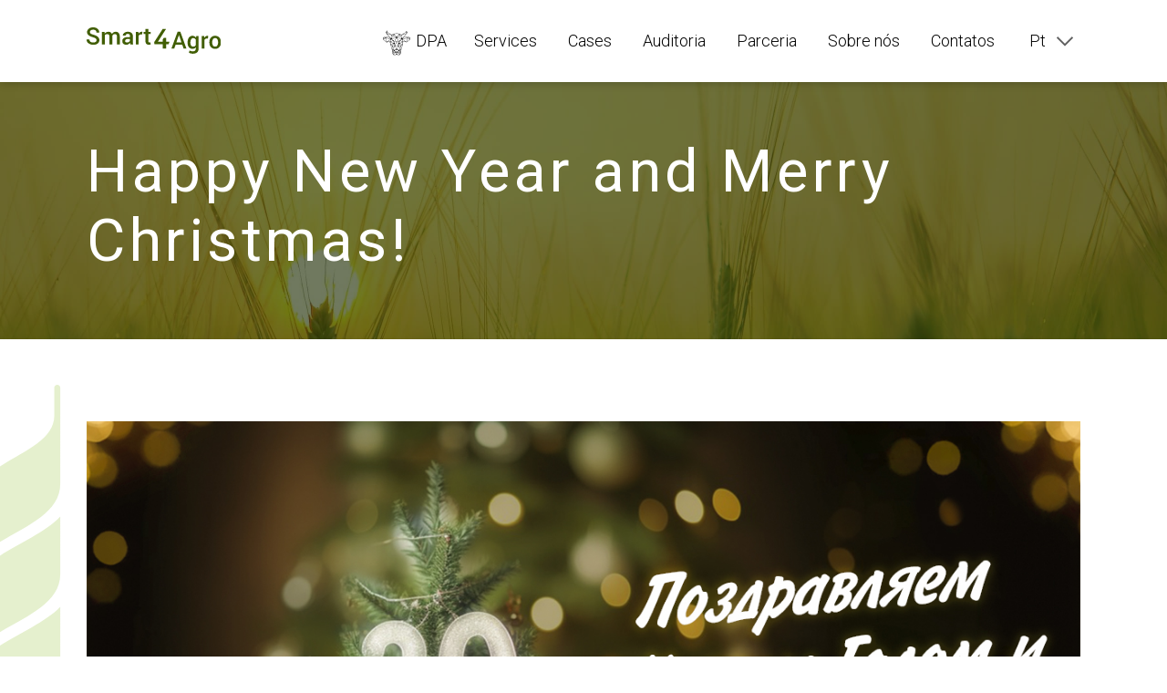

--- FILE ---
content_type: text/html; charset=utf-8
request_url: https://smart4agro.com/pt/news/happy-new-year-and-merry-christmas/
body_size: 12153
content:




<!DOCTYPE html>

<html lang="pt" class="theme-green">
<head>
	<script async src="https://www.googletagmanager.com/gtag/js?id=UA-153525451-2"></script>
	<script>
		window.dataLayer = window.dataLayer || [];
		function gtag(){dataLayer.push(arguments);}
		gtag('js', new Date());

		gtag('config', 'UA-153525451-2');
	</script>

<script type="text/javascript" >
(function(m,e,t,r,i,k,a){m[i]=m[i]||function(){(m[i].a=m[i].a||[]).push(arguments)};
m[i].l=1*new Date();k=e.createElement(t),a=e.getElementsByTagName(t)[0],k.async=1,k.src=r,a.parentNode.insertBefore(k,a)})
(window, document, "script", "https://mc.yandex.ru/metrika/tag.js", "ym");

ym(65231005, "init", {
clickmap:true,
trackLinks:true,
accurateTrackBounce:true,
webvisor:true
});
</script>



	<meta charset="UTF-8">
	<meta name="viewport" content="width=device-width, initial-scale=1.0">
	<meta http-equiv="X-UA-Compatible" content="ie=edge">
	<meta name="format-detection" content="telephone=no"/>

	
		
			<title>Happy New Year and Merry Christmas!</title>
		
		<meta name="description" content="Dear colleagues, clients and partners, please accept a New Year poem from us!">
	

	
		<link rel="apple-touch-icon" sizes="180x180" href="/static/favicons/apple-touch-icon-4f4e3a6ef5.png">
		<link rel="icon" type="image/png" sizes="32x32" href="/static/favicons/favicon-32x32-fed6e38cd6.png">
		<link rel="icon" type="image/png" sizes="16x16" href="/static/favicons/favicon-16x16-cc59f1353a.png">
		<link rel="manifest" href="/static/favicons/site-35f3698d1e.webmanifest">
		<link rel="mask-icon" href="/static/favicons/safari-pinned-tab-4a662c337b.svg" color="#5bbad5">
		<link rel="shortcut icon" href="/static/favicons/favicon-1a638b94a1.ico">
		<meta name="msapplication-TileColor" content="#00a300">
		<meta name="msapplication-config" content="/static/favicons/browserconfig-8c58d6a43d.xml">
		<meta name="theme-color" content="#ffffff">
	

	
		<meta itemprop="name" content="Happy New Year and Merry Christmas!"/>
		<meta itemprop="description" content="Dear colleagues, clients and partners, please accept a New Year poem from us!"/>
		
			<meta property="og:image" content="http://smart4agro.com/media/social_img/happynewyear_rDA017f.jpg" />
		

		
			<meta property="og:type" content="website" />
		
		<meta property="og:title" content="Happy New Year and Merry Christmas!" />
		<meta property="og:description" content="Dear colleagues, clients and partners, please accept a New Year poem from us!" />
		<meta property="og:url" content="https://smart4agro.com/pt/news/happy-new-year-and-merry-christmas/" />
		<meta property="og:site_name" content="Happy New Year and Merry Christmas!" />
		
			<meta property="og:image" content="http://smart4agro.com/media/social_img/happynewyear_rDA017f.jpg" />
		

		<meta property="twitter:type" content="website" />
		<meta property="twitter:title" content="Happy New Year and Merry Christmas!" />
		<meta property="twitter:description" content="Dear colleagues, clients and partners, please accept a New Year poem from us!" />
		<meta property="twitter:url" content="https://smart4agro.com/pt/news/happy-new-year-and-merry-christmas/" />
		<meta property="twitter:site_name" content="Happy New Year and Merry Christmas!" />
		
			<meta property="og:image" content="http://smart4agro.com/media/social_img/happynewyear_rDA017f.jpg" />
		

		
	


	<link href="https://fonts.googleapis.com/css?family=Roboto:300,400,500,600,700&display=swap" rel="stylesheet">


		<link rel="canonical" href="https://smart4agro.com/pt/news/happy-new-year-and-merry-christmas/">


	<link rel="stylesheet" href="/static/css/engmain_about-68495e7ca9.css">


</head>
<body>
<noscript><div><img src="https://mc.yandex.ru/watch/65231005" style="position:absolute; left:-9999px;" alt="" /></div></noscript>

	
		<header>
			<div class="header content-wrapper">
				<a class="logo-link" href="/pt/">
					
						<img class="logo" src="/static/img/logos/smart4agro_text-140b15fb08.svg" alt="Smart4Agro">
					

				</a>
				<svg class="ham" viewBox="0 0 100 100">
					<path class="line top" d="m 70,33 h -40 c 0,0 -8.5,-0.149796 -8.5,8.5 0,8.649796 8.5,8.5 8.5,8.5 h 20 v -20"></path>
					<path class="line middle" d="m 70,50 h -40"></path>
					<path class="line bottom" d="m 30,67 h 40 c 0,0 8.5,0.149796 8.5,-8.5 0,-8.649796 -8.5,-8.5 -8.5,-8.5 h -20 v 20"></path>
				</svg>
				<nav class="nav">
					<ul class="nav-list">
						<li class="nav-list-item">
							<a href="/pt/dpa/" class="nav-list-link dpa-link">
							<div class="dpa-icon-wrapper"><svg xmlns="http://www.w3.org/2000/svg" height="30" width="30" viewBox="0 0 209.98 187"><path d="M115.29,168.34c.75.37,10.86,16.05,10.86,16.42l-19.46-1.87C107.06,182.52,114.54,169.09,115.29,168.34ZM83.85,184.76c.37-.37,10.11-16.05,11.23-16.42A34.46,34.46,0,0,0,97,172.07c1.12,1.87,6.36,10.08,6.36,11.2Zm46-2.61,1.5-16.42c.37.37,4.49,6,4.87,6.72a34.09,34.09,0,0,1-3,4.85C132.14,178.79,130.64,181.4,129.89,182.15ZM78.61,165.73l1.87,16.42a54.63,54.63,0,0,1-3.37-4.85c-1.12-1.49-2.25-3.36-3.37-4.85C74.12,171.7,77.86,166.85,78.61,165.73Zm18,1.49h16.84c0,.75-7.49,13.44-8.24,14.56l-.75-.75-6-10.08C98.08,169.46,97,168.34,96.58,167.22Zm-16.09-3,12.73,2.61c-.37,1.12-10.48,16.05-10.85,16.42Zm47.16,19L119.79,171a28.52,28.52,0,0,1-3-4.11l12.73-2.61ZM117.54,164.6c1.5-3,3.74-6.72,5.61-9.7.38.37,5.24,6.72,5.62,7.46C126.52,162.74,119,165,117.54,164.6Zm-30.69-9.7c.37.37,5.61,9,6,10.08l-11.6-2.61Zm28.07,10.45h-6.74c.38-.75,9.73-7.84,11.6-8.59C118.66,159,116,162.74,114.92,165.35Zm-24.33-8.59c1.5,1.12,3.74,2.61,5.61,4.11l5.61,4.48H95.08C94.71,163.86,91.34,159,90.59,156.77Zm35.56-1.49,12,4.85-.75,7.09a2.23,2.23,0,0,1-.37,1.49v.75a2.92,2.92,0,0,1-1.5-1.49ZM73,169.46l-1.12-9.33,12-4.85c-1.5,3-7.11,10.08-9.73,13.44Zm34.06-6,.38-.37L105.19,165l-2.25-1.87a10.62,10.62,0,0,1-3.37-2.24L92.83,156l-3-2.24v-1.12c.37-.37,9.73-6,12-7.09l3-2.61,3.37,2.61-.37-.37,12.35,7.09v1.49C119,154.53,109.3,162.37,107.06,163.49Zm18.34-10.82,7.49-4.48c.37.37,4.12,8.21,4.49,9.33ZM73,157.51c.75-3,3.37-6.35,4.12-9.33a79.5,79.5,0,0,1,7.49,4.48l-1.12.75C81.23,154.15,74.12,157.14,73,157.51Zm37.06-13.44,20.59,3c-1.87,1.12-3.37,2.24-5.24,3.36-3.37,1.87-1.5,1.87-10.48-3.36A34.3,34.3,0,0,1,110.05,144.08Zm-30.32,3.36.37-.37h.75l3.74-.75c2.62-.37,14.22-2.24,15.35-2.24a55.68,55.68,0,0,1-4.87,3,23.93,23.93,0,0,1-5.24,3c-3,1.87-1.87,2.24-5.24.37A34.21,34.21,0,0,1,79.73,147.44Zm38.93-30.23c.75.75,3,6.35,3.37,7.09,1.5,3,9.36,19.41,9.73,21.28l-25.08-3.73C107.81,138.1,117.54,120.56,118.66,117.2ZM78.61,145.57c0-.75,12-27.25,12.35-28.37.75,1.12,5.24,10.08,6.36,11.94l6,12.32c-.75.37-11.23,1.87-12.35,2.24C86.85,144.08,82.73,144.82,78.61,145.57Zm48.28-16.42,4.49-4.48a59.6,59.6,0,0,0,4.87-4.85v30.61C134.76,147.06,126.9,131.39,126.9,129.15ZM74.12,150.42l-.37-30.23,9.73,9.33Zm18.71-34.71h24.7L105.19,140C104.44,139.22,94,118.69,92.83,115.71Zm28.82-19.78a31.17,31.17,0,0,1,.37,4.48l1.12-.37-.37,1.12,1.5.75,10.11,13.44a7.82,7.82,0,0,1,1.5,2.24c-.37,0-9.73,9.33-9.73,9.33l-4.87-10.08c-1.5-3.36-1.12-1.49-1.12-5.6C120.53,106.38,121.28,101.15,121.66,95.93Zm-37.8,31.35-9.73-9.7c.37-1.12,10.85-14.18,12-15.68,0,.37,1.5-3,1.5-2.61l.37-.37V100a20,20,0,0,0,.37-4.11c.75,3,1.12,14.18,1.5,17.92ZM105.19,86.6c1.12,1.49,12.35,26.87,12.35,27.25H92.46Zm32.94,60.84V121.68c0-4.85-.37-3,4.87-8.21l6.36-6.35c0,1.49-2.25,8.21-2.62,10.08C146,120.56,138.87,146.32,138.13,147.44ZM60.65,107.12c1.12.75,7.49,7.47,9.73,9.33,1.87,1.87,1.5.75,1.5,5.22,0,6.35.37,20.53,0,25.76ZM149,94.06l1.12,8.58c-5.61-1.12-15-3-23.21-4.48l21.71-7.47ZM59.9,102.64,61,94.06l.37-3.36L83.1,98.17C74.12,100,65.89,101.53,59.9,102.64ZM125.4,100c2.62.37,22.83,3.73,24,4.48l-12,11.57a26.19,26.19,0,0,0-3-3.73l-8.23-11.2C125.77,101.15,125.4,100,125.4,100ZM72.62,116.08l-6-6c-1.87-1.87-3.74-3.36-5.61-5.6.37-.37,21.34-4.11,24-4.48-.37.75-2.25,3-3,4.11Zm52-19,7.49-19.78c.37-.37.37-.37.37-.75l19.84,10.82ZM58,87.34l9.73-5.6c1.5-.75,8.61-4.85,9.73-5.23l8.23,20.16a52.1,52.1,0,0,1-7.11-2.24C76.74,94.06,59.15,88.09,58,87.34Zm33.69,23.51L89.47,85.1h14.22c-.75,1.87-2.25,4.48-3,6.35l-6,13.06A33.05,33.05,0,0,1,91.71,110.86Zm15-25.75h13.85l-2.25,25.75ZM105.19,53c1.12,2.24,2.62,4.85,3.74,7.47.75,1.87,10.48,21.28,10.86,22.4H90.21C90.21,82.12,104.44,53.75,105.19,53Zm18.34,41.06c-.37-1.12-.75-7.84-.75-9.7l3.37-3a24.13,24.13,0,0,0,3.37-3Zm-43-15.3c.75,0,2.62,1.87,3,2.24,5.24,4.11,4.12,2.24,3.74,7.84-.37,1.49,0,4.11-.75,5.23ZM134,75l11.23-9.7c.37.37,7.49,18.29,7.86,20.16l-14.6-7.84C137,76.89,135.51,75.77,134,75ZM57.28,85.1a25.87,25.87,0,0,1,1.87-4.85c1.5-4.11,4.49-11.94,5.61-14.93L76.37,75,62.14,82.49A15.55,15.55,0,0,1,57.28,85.1Zm126.14,0,6.36-27.25c1.12,0,15.35,7.47,16.47,8.58L189.4,80.62C187.91,81.74,184.54,84.36,183.42,85.1Zm-35.56-19,27.7,19c-.75-.37-21-6-22.46-6.72-1.12-.37-1.5-2.61-2.24-3.73C150.1,72,148.23,68.31,147.86,66.07ZM34.44,85.1l27.7-19c-.75,3-2.62,7.47-3.74,10.82-.75,2.24-.75,1.49-6,3C49.79,80.62,35.94,84.73,34.44,85.1ZM3.38,66.44c1.12-.75,6.36-3.36,8.23-4.48a40.86,40.86,0,0,0,4.12-2.24l4.49-2.24L27,85.1a15.62,15.62,0,0,1-3-2.24ZM180.8,86.22c-.75-.37-21.34-14.56-24.33-16.42-1.12-1.12-2.62-1.87-3.74-3a25.19,25.19,0,0,1-4.12-2.61v-.37l39.3-6.35ZM22.09,57.48l39.68,6.35L29.2,86.22ZM192.4,56.36l15.72-2.61-.37,10.82ZM2.25,53.75l15.35,3c-.37.37-6.36,3.36-7.49,4.11C9,61.21,3,64.57,2.25,64.57ZM150.1,61.59l19.46-13.44c.75-.37,2.24-1.49,3-1.87s30.32,6,31.07,6.35ZM88.34,82.49c-.75-.37-21-17.54-21.71-18.66l36.31-11.57c-.37,1.12-1.12,2.61-1.5,3.73a34.42,34.42,0,0,0-1.87,3.73C95.83,67.56,92.09,74.28,88.34,82.49Zm33.69,0c-.75-1.12-6.36-13.06-7.49-15.3l-7.49-14.93c1.87.37,15.35,4.85,18.34,5.6,3,1.12,16.84,5.23,18.34,6-.75.75-1.87,1.49-2.62,2.24ZM59.9,61.59l-53.15-9a9.41,9.41,0,0,1,3.74-.75c1.12-.37,2.62-.75,3.74-1.12,3.37-.75,22.46-4.85,23.21-4.48L54.28,57.85a13.14,13.14,0,0,1,3,1.87l1.87,1.49C59.52,61.59,59.52,61.21,59.9,61.59Zm47.91-11.2,6-3,17.59-8.21,12.35,22.4c-4.12-.75-25.08-7.84-31.44-9.7C111.18,51.51,108.56,50.76,107.81,50.39ZM66.26,61.59l12.35-22.4c1.12.37,9.36,4.48,11.6,5.6,2.25.75,4.12,1.87,6,2.61,1.5.75,4.87,2.24,6,3a.37.37,0,0,0-.37.37h-.75L97.7,51.88C93.21,53.38,68.51,61.21,66.26,61.59ZM142.62,34l1.87,24.63L143,56c-1.87-3-9-16.42-9.73-17.92ZM67.76,34l9,4.11c-.37,1.87-10.11,19.41-10.85,20.53Zm44.92,8.58a47.35,47.35,0,0,0,4.12-4.85l8.61-10.08c.75,1.12,4.49,8.21,5.24,9.7-.75.37-20.59,10.08-22.08,10.45ZM79.73,37.33a15.48,15.48,0,0,1,2.62-4.85c.75-1.49,1.5-3.73,2.62-4.85a15.8,15.8,0,0,1,1.87,2.61l2.25,2.24L99.57,45.16c.37.75,1.12,1.49,1.87,2.61Zm52.78-.75-4.87-9,13.1,4.85h-.37v.37H140Zm-50.16-9c0,.75-3.74,7.46-4.49,8.58-.75,0-7.86-3.36-8.61-3.73ZM104.81,48.9c-.37-1.12-1.5-1.87-2.25-3L91.34,32.47c-.75-1.12-1.5-1.87-2.25-3l-2.25-2.61V26.5c.75-.75,17.59-4.11,18.34-4.11l18.34,3.73v.75l-13.85,16.8C108.56,44.79,105.94,48.52,104.81,48.9Zm71.12-22.77-3.37,4.48a39.59,39.59,0,0,0-3.74,4.48L150.1,56.74A11.85,11.85,0,0,0,148.23,59a8.79,8.79,0,0,1-1.87,1.87l-1.87-27.62ZM63.64,60.84c-.75-.75-1.5-1.12-1.87-1.87L44.92,39.19a39.56,39.56,0,0,0-3.74-4.48l-5.24-6.35a9.9,9.9,0,0,1-1.87-2.24l31.82,7.09C65.51,36.58,64,59.72,63.64,60.84ZM149,30.23c.75-1.12,2.62-1.87,3.74-2.24,2.25-1.49,22.83-14.56,24-14.93l1.12,10.82ZM33.7,13.06c2.25,1.12,4.49,3,6.74,4.11L57.65,28A26.27,26.27,0,0,1,61,30.23L32.2,23.89Zm-1.87-.37c-.37,1.49-.75,8.58-1.5,9.33-1.87-2.61-4.49-5.23-6.74-7.84Zm154.59,1.49c-1.12,1.12-6,7.84-7.11,7.84l-.75-9.33ZM179.67,6c1.12.75,1.87,2.24,3,3,.75,1.12,2.25,1.87,2.62,3l-6.74-1.12ZM30.33,6a18.47,18.47,0,0,1,1.12,4.85l-6.74,1.12ZM172.56,44c-1.12.37-13.48,9-15.35,10.45-1.12.37-1.87,1.49-3,1.87a11.35,11.35,0,0,1-2.62,1.87c.37-.75,3.74-4.48,4.49-5.6,1.5-1.49,3-3.73,4.87-5.6,4.87-5.23,9.36-11.2,14.22-16.8a65,65,0,0,0,4.87-5.6,64.83,64.83,0,0,1,4.87-5.6,16.25,16.25,0,0,1,2.25-2.61,15.64,15.64,0,0,0,2.25-3l-5.24-5.6a17.22,17.22,0,0,0-2.62-2.61,5.14,5.14,0,0,0-1.12-1.49l-1.5-1.49c-1.12,2.24-1.5,5.23-1.87,7.09a1.15,1.15,0,0,0-.37.75c-.37.75-.37,1.12-1.5,1.49-4.49,2.61-31.44,19.78-32.19,19.78-1.12,0-14.22-5.23-15.72-6-4.49-1.49-20.59-4.85-22.08-4.85-1.12-.37-10.48,2.24-12.35,2.61-9,1.87-13.1,3.36-21.71,6.72-1.5.37-3.74,1.87-4.87,1.12a27.93,27.93,0,0,0-4.49-2.61c-6-3.73-11.6-7.47-17.59-10.82-3-1.87-5.61-3.73-8.61-5.6-2.25-1.12-2.25-1.49-2.62-4.11C32.2,6.35,32.2,4.48,31.45,3c-.37-.75,0-.37-.37-.75C27.71,5.6,24,10.08,20.6,13.44,21.34,15.3,28.08,22,30,24.64l4.87,5.6c4.12,4.85,21.71,25,23.58,28-1.5-.75-10.11-7.09-12-8.21-9.73-6.35-6.74-6.72-13.1-5.23-6,1.12-11.23,2.61-16.84,3.73a65.34,65.34,0,0,0-8.23,1.87L0,52.26.76,66.81c0,.75,11.6,9.33,12,9.7,4.12,3,7.86,6,12,9.33,3.74,3,2.62,3.36,7.11,1.87l16.84-4.85c1.87-.37,6-1.87,8.23-2.24l-3,7.47L59.52,90c0,3-1.87,11.94-1.87,14.18.37,1.49,10.11,35.46,10.48,36.58,1.12,4.48,2.25,8.21,3.37,12.69.37,1.49.37,1.49-.37,3-1.87,4.48-1.12,4.48-.37,9.71.75,7.46.37,6,4.12,11.57,1.5,2.24,4.87,7.84,6.36,9.33,6-.37,19.09-2.24,24-2.24,1.5,0,22.83,2.24,23.21,2.24.75-.37.37.37.75-.37l9.36-13.44c.37-1.12,1.87-13.06,1.5-14.18-.37-2.61-2.25-2.61-1.5-5.6,1.5-4.11,2.62-8.21,3.74-12.32,0-1.12,10.11-35.83,10.11-37,.37-3-1.5-10.45-1.87-14.18,1.87-.75,4.12-.75,5.61-1.87l-2.62-7.47c1.12,0,7.86,2.24,9.73,3l15,4.11c2.25.75,3,1.49,4.49.37,4.87-3.73,16.47-13.44,21.33-16.8,1.12-1.12,2.62-1.87,3.74-3,1.87-1.49,1.87-1.12,1.87-4.11,0-4.11.37-8.21.37-12.32C204,51.14,174.06,43.67,172.56,44Z" transform="translate(-0.01)" /><path d="M63.64,67.93a4.48,4.48,0,1,0-4.49-4.48A4.49,4.49,0,0,0,63.64,67.93Z" transform="translate(-0.01)" /><path d="M104.81,55.24a4.48,4.48,0,1,0-4.49-4.48A4.49,4.49,0,0,0,104.81,55.24Z" transform="translate(-0.01)" /><path d="M145.61,67.56a4.48,4.48,0,1,0-4.49-4.48A4.49,4.49,0,0,0,145.61,67.56Z" transform="translate(-0.01)" /><path d="M123.9,101.9a4.48,4.48,0,1,0-4.49-4.48A4.49,4.49,0,0,0,123.9,101.9Z" transform="translate(-0.01)" /><path d="M85.35,102.27a4.48,4.48,0,1,0-4.49-4.48A4.49,4.49,0,0,0,85.35,102.27Z" transform="translate(-0.01)" /><path d="M105.19,147.43A4.48,4.48,0,1,0,100.7,143,4.49,4.49,0,0,0,105.19,147.43Z" transform="translate(-0.01)" /><path d="M86.85,156.77a3.36,3.36,0,1,0-3.37-3.36A3.36,3.36,0,0,0,86.85,156.77Z" transform="translate(-0.01)" /><path d="M122.4,156.77a3.36,3.36,0,1,0-3.37-3.36A3.36,3.36,0,0,0,122.4,156.77Z" transform="translate(-0.01)" /><path d="M118.66,118.32a3.36,3.36,0,1,0-3.37-3.36A3.36,3.36,0,0,0,118.66,118.32Z" transform="translate(-0.01)" /><path d="M91.71,117.57a3.36,3.36,0,1,0-3.37-3.36A3.36,3.36,0,0,0,91.71,117.57Z" transform="translate(-0.01)" /><path d="M78.24,79.5a3.36,3.36,0,1,0-3.37-3.36A3.36,3.36,0,0,0,78.24,79.5Z" transform="translate(-0.01)" /><path d="M105.19,185.88a3.36,3.36,0,1,0-3.37-3.36A3.36,3.36,0,0,0,105.19,185.88Z" transform="translate(-0.01)" /><path d="M32.2,27.25a3.36,3.36,0,1,0-3.37-3.36A3.36,3.36,0,0,0,32.2,27.25Z" transform="translate(-0.01)" /><path d="M20.22,60.09a3.36,3.36,0,1,0-3.37-3.36A3.36,3.36,0,0,0,20.22,60.09Z" transform="translate(-0.01)" /><path d="M105.19,87.34a2.61,2.61,0,1,0-2.62-2.61A2.62,2.62,0,0,0,105.19,87.34Z" transform="translate(-0.01)" /><path d="M131.39,78.38a2.61,2.61,0,1,0-2.62-2.61A2.62,2.62,0,0,0,131.39,78.38Z" transform="translate(-0.01)" /><path d="M85.35,29.11a2.61,2.61,0,1,0-2.62-2.61A2.62,2.62,0,0,0,85.35,29.11Z" transform="translate(-0.01)" /><path d="M125.77,28.74a2.61,2.61,0,1,0-2.62-2.61A2.62,2.62,0,0,0,125.77,28.74Z" transform="translate(-0.01)" /><path d="M31.08,5.23a2.61,2.61,0,1,0-2.62-2.61A2.62,2.62,0,0,0,31.08,5.23Z" transform="translate(-0.01)" /><path d="M29.2,90a2.61,2.61,0,1,0-2.62-2.61A2.62,2.62,0,0,0,29.2,90Z" transform="translate(-0.01)" /><path d="M73,119.81a2.61,2.61,0,1,0-2.62-2.61A2.62,2.62,0,0,0,73,119.81Z" transform="translate(-0.01)" /><path d="M137,120.19a2.61,2.61,0,1,0-2.62-2.61A2.62,2.62,0,0,0,137,120.19Z" transform="translate(-0.01)" /><path d="M54.28,90.33a2.61,2.61,0,1,0-2.62-2.61A2.62,2.62,0,0,0,54.28,90.33Z" transform="translate(-0.01)" /><path d="M104.81,168.34a4.48,4.48,0,1,0-4.49-4.48A4.49,4.49,0,0,0,104.81,168.34Z" transform="translate(-0.01)" /></svg></div>DPA</a>
						</li>
						<li class="nav-list-item nav-petals"><a href="/pt/#services" class="nav-list-link">Services</a></li>
						<li class="nav-list-item nav-petals"><a href="/pt/publications/" class="nav-list-link">Cases</a></li>
						<li class="nav-list-item nav-petals"><a href="/pt/audit/" class="nav-list-link">Auditoria</a></li>
						<li class="nav-list-item nav-petals"><a href="/pt/partnership/" class="nav-list-link">Parceria</a></li>
						<li class="nav-list-item nav-petals"><a href="/pt/about/" class="nav-list-link">Sobre nós</a></li>
						
							<li class="nav-list-item nav-petals"><a href="#contact" class="nav-list-link scroll-animated">Contatos</a></li>
						
						<li class="nav-list-item">
							<ul class="lang-list">
								
								
								<li class="nav-list-link cur-lang">pt</li>
								
									
										
											
												
													<li><a href="/en/news/happy-new-year-and-merry-christmas/" class="nav-list-link">En</a></li>
												
											
										
									
										
											
												
													<li><a href="/ru/news/happy-new-year-and-merry-christmas/" class="nav-list-link">Ru</a></li>
												
											
										
									
										
											
												
													<li><a href="/fr/news/happy-new-year-and-merry-christmas/" class="nav-list-link">Fr</a></li>
												
											
										
									
										
											
												
													<li><a href="/de/news/happy-new-year-and-merry-christmas/" class="nav-list-link">De</a></li>
												
											
										
									
										
											
												
													<li><a href="/it/news/happy-new-year-and-merry-christmas/" class="nav-list-link">It</a></li>
												
											
										
									
										
											
												
													<li><a href="/es/news/happy-new-year-and-merry-christmas/" class="nav-list-link">Es</a></li>
												
											
										
									
										
											
										
									
								
								<button class="btn-lang"></button>
							</ul>
						</li>
					</ul>
				</nav>
			</div>
		</header>

	

	<div class="page-content">
		
			<section class="intro">
				<div class="content-wrapper">
					<div class="intro-content">
						
							<h1 class="h1">Happy New Year and Merry Christmas!</h1>
							
							
						
						<div class="socials-wrapper intro-socials">
							
							<a href="https://www.linkedin.com/company/smart4agro/?viewAsMember=true" target="_blank" class="social-link linkedin">
								<svg viewBox="0 0 26 26" fill="none" xmlns="http://www.w3.org/2000/svg">
									<path fill-rule="evenodd" clip-rule="evenodd"
										d="M9.0271 8.36631V25.1302L14.1728 25.1182C14.1847 23.3046 14.1728 21.4791 14.1728 19.6655C14.1728 18.1383 14.0302 15.7639 14.4818 14.4514C14.7314 13.7117 15.0879 13.2344 15.6583 12.9122C16.7398 12.2918 18.7838 12.256 19.5444 13.7474C19.8296 14.2963 20.0554 15.3224 20.0078 16.0383C20.1029 16.265 20.0435 24.9154 20.0435 25.1302L25.2368 25.1182C25.2487 22.541 25.2368 19.9519 25.2368 17.3627C25.2368 12.7213 25.2011 8.03223 19.1047 7.94871C17.1557 7.92484 15.1711 8.81971 14.2204 10.3827C14.1491 10.514 14.1372 10.6214 13.9946 10.6572C13.9233 10.5021 13.9708 8.7004 13.9589 8.36631H9.0271Z"/>
									<path fill-rule="evenodd" clip-rule="evenodd"
										d="M5.70026 8.35449L0.566406 8.36642V25.1303L5.70026 25.1422V8.35449Z"/>
									<path fill-rule="evenodd" clip-rule="evenodd"
										d="M2.87168 0.0141494C1.29112 0.16926 -0.0398843 1.54139 0.138375 3.33113C0.292866 4.8703 1.65952 6.24243 3.43022 6.05152C4.97513 5.88448 6.34178 4.51235 6.15164 2.73455C5.98527 1.18344 4.6305 -0.152893 2.87168 0.0141494Z"/>
								</svg>
							</a>
							<a href="https://zen.yandex.ru/id/5f4e44f6c186871575f571bb" target="_blank" class="social-link zen">
								<svg width="26" height="26" viewBox="0 0 20 20" fill="none" xmlns="http://www.w3.org/2000/svg">
									<path fill-rule="evenodd" clip-rule="evenodd" d="M10.002 20.0002H10.0217H10.0415H10.0598H10.0796H10.0994H10.1192H10.139H10.1572H10.177H10.1968H10.2166H10.2364H10.2562H10.2745H10.2943H10.314H10.3338H10.3536H10.3719H10.3917H10.4115H10.4313H10.4511H10.4693H10.4891H10.5089H10.5287H10.5485H10.5683H10.5866H10.6063H10.6261H10.6459H10.6657H10.684H10.7038H10.7236H10.7434H10.7632H10.7829H10.8012H10.821H10.8408H10.8606H10.8804H10.8986H10.9184H10.9382H10.958H10.9778H10.9961H11.0159H11.0357H11.0555H11.0752H11.095H11.1133H11.1331H11.1529H11.1727H11.1925H11.2107H11.2305H11.2503C11.6842 20.0002 12.0602 19.9835 12.4911 19.9835C12.7164 19.9835 14.1109 19.9332 14.2845 19.9074C14.4626 19.8815 14.6575 19.8876 14.863 19.8586C15.8206 19.7231 16.4432 19.679 17.3962 19.2816C17.8332 19.099 18.1925 18.8554 18.5365 18.5372C18.7223 18.3636 18.9415 18.0363 19.0663 17.8262C19.5855 16.9508 19.7255 15.8654 19.8549 14.8606C19.9006 14.5044 19.9173 14.0918 19.9493 13.7142C19.9569 13.6092 19.9432 13.5148 19.9584 13.4113C19.9737 13.3138 19.9661 13.2042 19.9661 13.1037C19.9645 12.985 19.9828 12.9317 19.9828 12.8054L19.9996 11.251V11.2312V11.2114V11.1931V11.1733V11.1535V11.1338V11.114V11.0942V11.0744V11.0561V11.0363V11.0165V10.9967V10.977V10.9572V10.9374V10.9176V10.8993V10.8795V10.8597V10.8399V10.8201V10.8004V10.7806V10.7623V10.7425V10.7227V10.7029V10.6831V10.6633V10.6435V10.6253V10.6055V10.5857V10.5659V10.5461V10.5263V10.5065V10.4883V10.4685V10.4487V10.4289V10.4091V10.3893V10.3695V10.3512V10.3315V10.3117V10.2919V10.2721V10.2523V10.2325V10.2142V10.1944V10.1746V10.1549V10.1351V10.1153V10.0955V10.0772V10.0574V10.0376V10.0178V9.99805C19.214 9.99957 18.363 10.0468 17.582 10.0894C16.256 10.1579 14.5174 10.2827 13.3254 10.8293C12.826 11.0592 12.5626 11.2266 12.1607 11.5494C12.0968 11.6011 12.0541 11.6392 11.9963 11.6986C11.943 11.7519 11.8928 11.7869 11.8395 11.8402C11.4315 12.2512 11.0661 12.7886 10.8301 13.3275C10.0537 15.0966 10.0659 18.0378 10.002 20.0002Z" fill="#1E2C02"/>
									<path fill-rule="evenodd" clip-rule="evenodd" d="M0 9.9976C0.803827 9.9839 1.61679 9.94888 2.41453 9.90626C4.06176 9.821 6.09721 9.68551 7.47042 8.7264C7.5983 8.63657 7.71095 8.54827 7.82818 8.45693C8.11744 8.22857 8.52392 7.78555 8.72031 7.47955C8.89234 7.21161 9.02326 6.99238 9.17094 6.67268C9.43279 6.10178 9.59873 5.3893 9.70225 4.71031C9.87581 3.56546 9.99912 1.18443 10.0006 0H7.79164C7.68964 0.0015224 7.63788 0.0167464 7.52522 0.0167464L6.61483 0.0319704C6.5113 0.0334928 6.4428 0.0502392 6.31796 0.0487168L5.14571 0.135494C3.84406 0.27251 2.63223 0.50087 1.63506 1.3047L1.46912 1.45237C1.43562 1.48282 1.43562 1.49652 1.40213 1.53458C0.995649 1.97455 0.756633 2.45411 0.560243 3.04023C0.403436 3.50913 0.289256 4.05872 0.217703 4.5672C0.193345 4.74532 0.159852 4.94628 0.149195 5.12744L0.0852544 5.82318C0.0791648 5.87799 0.0867768 5.93279 0.0822096 5.98608C0.0182688 6.78686 0.0030448 7.80382 0 8.74162V9.9976Z" fill="#1E2C02"/>
									<path fill-rule="evenodd" clip-rule="evenodd" d="M10.0022 20.0002C10.0006 19.2131 9.95193 18.3697 9.91234 17.5857C9.8073 15.5457 9.65049 13.323 8.16311 11.8356C7.97281 11.6438 7.70791 11.4352 7.47346 11.2693C6.10787 10.3071 4.04806 10.1792 2.40387 10.0879C1.62288 10.0437 0.777946 9.99957 0 9.99805V10.0178V10.0376V10.0559V10.0757V10.0955V10.1137V10.1335V10.1533V10.1716V10.1914V10.2112V10.2295V10.2492V10.269V10.2873V10.3071V10.3269V10.3467V10.3649V10.3847V10.4045V10.4228V10.4426V10.4624V10.4806V10.5004V10.5202V10.5385V10.5583V10.5781V10.5979V10.6161V10.6359V10.6557V10.674V10.6938V10.7136V10.7318V10.7516V10.7714V10.7897V10.8095V10.8293V10.8475V10.8673V10.8871V10.9069V10.9252V10.945V10.9648V10.983V11.0028V11.0226V11.0409V11.0607V11.0805V11.0987V11.1185V11.1383V11.1566V11.1764V11.1962V11.216V11.2342C0 11.6681 0.0167464 12.0442 0.0167464 12.475L0.098956 14.2623C0.170509 15.2138 0.27251 16.0785 0.551109 16.9341C0.604393 17.0924 0.659199 17.2432 0.72314 17.3908C1.36559 18.8676 2.45259 19.3821 4.03588 19.7003C4.26272 19.746 5.17616 19.8769 5.40756 19.8845L6.29208 19.9439C6.39256 19.9591 6.49608 19.9424 6.59808 19.9515L7.50848 19.9835C7.93779 19.9835 8.31535 20.0002 8.74923 20.0002H8.76902H8.78729H8.80708H8.82687H8.84666H8.86646H8.88625H8.90604H8.92431H8.9441H8.96389H8.98368H9.00347H9.02326H9.04305H9.06132H9.08111H9.10091H9.1207H9.14049H9.16028H9.18007H9.19834H9.21813H9.23792H9.25771H9.2775H9.29729H9.31709H9.33535H9.35515H9.37494H9.39473H9.41452H9.43431H9.4541H9.47237H9.49216H9.51195H9.53174H9.55154H9.57133H9.59112H9.60939H9.62918H9.64897H9.66876H9.68855H9.70834H9.72813H9.7464H9.76619H9.78598H9.80578H9.82557H9.84536H9.86515H9.88342H9.90321H9.923H9.94279H9.96258H9.98238H10.0022Z" fill="#1E2C02"/>
									<path fill-rule="evenodd" clip-rule="evenodd" d="M19.997 7.79621C19.994 7.70639 19.9803 7.63788 19.9803 7.52522C19.9803 7.10352 19.959 6.72596 19.9468 6.31644C19.9453 6.24184 19.9362 6.24641 19.9316 6.18399C19.927 6.1307 19.9331 6.07285 19.9301 6.01957C19.927 5.94802 19.9179 5.9602 19.9133 5.88712L19.7885 4.60678C19.6317 3.5411 19.3348 2.25163 18.5462 1.46759C18.1154 1.0398 17.5445 0.745976 16.9644 0.552631C16.2245 0.306002 15.6628 0.23445 14.8818 0.137016L14.0262 0.0654632C13.5299 0.0517616 13.026 0.015224 12.5053 0.0167464C12.3927 0.0167464 12.3302 0.0030448 12.2404 0H10.001C10.0588 1.5635 10.0695 3.19247 10.2994 4.70269C10.7546 7.71248 12.2815 9.24249 15.2913 9.69769C16.5854 9.89408 18.6558 9.9702 19.997 9.9976V7.79621Z" fill="#1E2C02"/>
								</svg>
							</a>
                            
                            
							
						</div>
					</div>
				</div>
			</section>
		

		
<section class="about ear-right-left">
	<div class="content-wrapper">
		<div class="ck-content">
		<img src="/media/news/happynewyear_SzI0SuK.jpg" alt="Happy New Year and Merry Christmas!">
		<p>Dear colleagues, clients and partners, please accept a New Year poem from us!</p>

<p>Мы хотим к вам обратиться<br />
С поздравлением, господа,<br />
Пусть всё лучшее свершится,<br />
И минует Вас беда.</p>

<p>В гости пусть приходит радость,<br />
Не спросясь, как в дом родной,<br />
А любое зло и гадость<br />
Пусть обходят стороной.</p>

<p>Пусть любовь, надежда, вера<br />
В сердце каждого живут,<br />
И по лестнице карьера<br />
И успех лишь вверх идут.</p>

<p>Чтобы снова стало мирным<br />
Небо, раз и навсегда,<br />
Всех нас с добрым и наивным<br />
Новым годом, господа!</p></div>
	</div>
</section>


		
			<section class="contact">
				
					<a class="anchor" id="contact"></a>
				
				<div class="content-wrapper">
					<h2 class="section-header white">Alguma dúvida?</h2>
					<p class="contact-text">Entre em contato com nossos especialistas para saber mais</p>
					<button class="btn btn-contact modal-trigger">Enviar</button>
				</div>
			</section>
		

		
		
	</div>

	
	<footer>
		<div class="footer content-wrapper">
			<div class="footer-contact">
				<span class="phone">+7 (4852)73-30-30</span>
				<a href="mailto:info@smart4agro.ru" class="email">info@smart4agro.ru</a>
				<address class="address">19, 2, Chekhova street, Yaroslavl, Russian Federation, 150054</address>
			</div>
			<div class="socials-wrapper footer-socials">
				
				<a href="https://www.linkedin.com/company/smart4agro/?viewAsMember=true" traget="_blank" class="social-link linkedin">
					<svg viewBox="0 0 26 26" fill="none" xmlns="http://www.w3.org/2000/svg">
						<path fill-rule="evenodd" clip-rule="evenodd"
							d="M9.0271 8.36631V25.1302L14.1728 25.1182C14.1847 23.3046 14.1728 21.4791 14.1728 19.6655C14.1728 18.1383 14.0302 15.7639 14.4818 14.4514C14.7314 13.7117 15.0879 13.2344 15.6583 12.9122C16.7398 12.2918 18.7838 12.256 19.5444 13.7474C19.8296 14.2963 20.0554 15.3224 20.0078 16.0383C20.1029 16.265 20.0435 24.9154 20.0435 25.1302L25.2368 25.1182C25.2487 22.541 25.2368 19.9519 25.2368 17.3627C25.2368 12.7213 25.2011 8.03223 19.1047 7.94871C17.1557 7.92484 15.1711 8.81971 14.2204 10.3827C14.1491 10.514 14.1372 10.6214 13.9946 10.6572C13.9233 10.5021 13.9708 8.7004 13.9589 8.36631H9.0271Z"/>
						<path fill-rule="evenodd" clip-rule="evenodd"
							d="M5.70026 8.35449L0.566406 8.36642V25.1303L5.70026 25.1422V8.35449Z"/>
						<path fill-rule="evenodd" clip-rule="evenodd"
							d="M2.87168 0.0141494C1.29112 0.16926 -0.0398843 1.54139 0.138375 3.33113C0.292866 4.8703 1.65952 6.24243 3.43022 6.05152C4.97513 5.88448 6.34178 4.51235 6.15164 2.73455C5.98527 1.18344 4.6305 -0.152893 2.87168 0.0141494Z"/>
					</svg>
				</a>
				<a href="https://zen.yandex.ru/id/5f4e44f6c186871575f571bb" target="_blank" class="social-link zen">
					<svg width="26" height="26" viewBox="0 0 20 20" fill="none" xmlns="http://www.w3.org/2000/svg">
						<path fill-rule="evenodd" clip-rule="evenodd" d="M10.002 20.0002H10.0217H10.0415H10.0598H10.0796H10.0994H10.1192H10.139H10.1572H10.177H10.1968H10.2166H10.2364H10.2562H10.2745H10.2943H10.314H10.3338H10.3536H10.3719H10.3917H10.4115H10.4313H10.4511H10.4693H10.4891H10.5089H10.5287H10.5485H10.5683H10.5866H10.6063H10.6261H10.6459H10.6657H10.684H10.7038H10.7236H10.7434H10.7632H10.7829H10.8012H10.821H10.8408H10.8606H10.8804H10.8986H10.9184H10.9382H10.958H10.9778H10.9961H11.0159H11.0357H11.0555H11.0752H11.095H11.1133H11.1331H11.1529H11.1727H11.1925H11.2107H11.2305H11.2503C11.6842 20.0002 12.0602 19.9835 12.4911 19.9835C12.7164 19.9835 14.1109 19.9332 14.2845 19.9074C14.4626 19.8815 14.6575 19.8876 14.863 19.8586C15.8206 19.7231 16.4432 19.679 17.3962 19.2816C17.8332 19.099 18.1925 18.8554 18.5365 18.5372C18.7223 18.3636 18.9415 18.0363 19.0663 17.8262C19.5855 16.9508 19.7255 15.8654 19.8549 14.8606C19.9006 14.5044 19.9173 14.0918 19.9493 13.7142C19.9569 13.6092 19.9432 13.5148 19.9584 13.4113C19.9737 13.3138 19.9661 13.2042 19.9661 13.1037C19.9645 12.985 19.9828 12.9317 19.9828 12.8054L19.9996 11.251V11.2312V11.2114V11.1931V11.1733V11.1535V11.1338V11.114V11.0942V11.0744V11.0561V11.0363V11.0165V10.9967V10.977V10.9572V10.9374V10.9176V10.8993V10.8795V10.8597V10.8399V10.8201V10.8004V10.7806V10.7623V10.7425V10.7227V10.7029V10.6831V10.6633V10.6435V10.6253V10.6055V10.5857V10.5659V10.5461V10.5263V10.5065V10.4883V10.4685V10.4487V10.4289V10.4091V10.3893V10.3695V10.3512V10.3315V10.3117V10.2919V10.2721V10.2523V10.2325V10.2142V10.1944V10.1746V10.1549V10.1351V10.1153V10.0955V10.0772V10.0574V10.0376V10.0178V9.99805C19.214 9.99957 18.363 10.0468 17.582 10.0894C16.256 10.1579 14.5174 10.2827 13.3254 10.8293C12.826 11.0592 12.5626 11.2266 12.1607 11.5494C12.0968 11.6011 12.0541 11.6392 11.9963 11.6986C11.943 11.7519 11.8928 11.7869 11.8395 11.8402C11.4315 12.2512 11.0661 12.7886 10.8301 13.3275C10.0537 15.0966 10.0659 18.0378 10.002 20.0002Z" fill="#1E2C02"/>
						<path fill-rule="evenodd" clip-rule="evenodd" d="M0 9.9976C0.803827 9.9839 1.61679 9.94888 2.41453 9.90626C4.06176 9.821 6.09721 9.68551 7.47042 8.7264C7.5983 8.63657 7.71095 8.54827 7.82818 8.45693C8.11744 8.22857 8.52392 7.78555 8.72031 7.47955C8.89234 7.21161 9.02326 6.99238 9.17094 6.67268C9.43279 6.10178 9.59873 5.3893 9.70225 4.71031C9.87581 3.56546 9.99912 1.18443 10.0006 0H7.79164C7.68964 0.0015224 7.63788 0.0167464 7.52522 0.0167464L6.61483 0.0319704C6.5113 0.0334928 6.4428 0.0502392 6.31796 0.0487168L5.14571 0.135494C3.84406 0.27251 2.63223 0.50087 1.63506 1.3047L1.46912 1.45237C1.43562 1.48282 1.43562 1.49652 1.40213 1.53458C0.995649 1.97455 0.756633 2.45411 0.560243 3.04023C0.403436 3.50913 0.289256 4.05872 0.217703 4.5672C0.193345 4.74532 0.159852 4.94628 0.149195 5.12744L0.0852544 5.82318C0.0791648 5.87799 0.0867768 5.93279 0.0822096 5.98608C0.0182688 6.78686 0.0030448 7.80382 0 8.74162V9.9976Z" fill="#1E2C02"/>
						<path fill-rule="evenodd" clip-rule="evenodd" d="M10.0022 20.0002C10.0006 19.2131 9.95193 18.3697 9.91234 17.5857C9.8073 15.5457 9.65049 13.323 8.16311 11.8356C7.97281 11.6438 7.70791 11.4352 7.47346 11.2693C6.10787 10.3071 4.04806 10.1792 2.40387 10.0879C1.62288 10.0437 0.777946 9.99957 0 9.99805V10.0178V10.0376V10.0559V10.0757V10.0955V10.1137V10.1335V10.1533V10.1716V10.1914V10.2112V10.2295V10.2492V10.269V10.2873V10.3071V10.3269V10.3467V10.3649V10.3847V10.4045V10.4228V10.4426V10.4624V10.4806V10.5004V10.5202V10.5385V10.5583V10.5781V10.5979V10.6161V10.6359V10.6557V10.674V10.6938V10.7136V10.7318V10.7516V10.7714V10.7897V10.8095V10.8293V10.8475V10.8673V10.8871V10.9069V10.9252V10.945V10.9648V10.983V11.0028V11.0226V11.0409V11.0607V11.0805V11.0987V11.1185V11.1383V11.1566V11.1764V11.1962V11.216V11.2342C0 11.6681 0.0167464 12.0442 0.0167464 12.475L0.098956 14.2623C0.170509 15.2138 0.27251 16.0785 0.551109 16.9341C0.604393 17.0924 0.659199 17.2432 0.72314 17.3908C1.36559 18.8676 2.45259 19.3821 4.03588 19.7003C4.26272 19.746 5.17616 19.8769 5.40756 19.8845L6.29208 19.9439C6.39256 19.9591 6.49608 19.9424 6.59808 19.9515L7.50848 19.9835C7.93779 19.9835 8.31535 20.0002 8.74923 20.0002H8.76902H8.78729H8.80708H8.82687H8.84666H8.86646H8.88625H8.90604H8.92431H8.9441H8.96389H8.98368H9.00347H9.02326H9.04305H9.06132H9.08111H9.10091H9.1207H9.14049H9.16028H9.18007H9.19834H9.21813H9.23792H9.25771H9.2775H9.29729H9.31709H9.33535H9.35515H9.37494H9.39473H9.41452H9.43431H9.4541H9.47237H9.49216H9.51195H9.53174H9.55154H9.57133H9.59112H9.60939H9.62918H9.64897H9.66876H9.68855H9.70834H9.72813H9.7464H9.76619H9.78598H9.80578H9.82557H9.84536H9.86515H9.88342H9.90321H9.923H9.94279H9.96258H9.98238H10.0022Z" fill="#1E2C02"/>
						<path fill-rule="evenodd" clip-rule="evenodd" d="M19.997 7.79621C19.994 7.70639 19.9803 7.63788 19.9803 7.52522C19.9803 7.10352 19.959 6.72596 19.9468 6.31644C19.9453 6.24184 19.9362 6.24641 19.9316 6.18399C19.927 6.1307 19.9331 6.07285 19.9301 6.01957C19.927 5.94802 19.9179 5.9602 19.9133 5.88712L19.7885 4.60678C19.6317 3.5411 19.3348 2.25163 18.5462 1.46759C18.1154 1.0398 17.5445 0.745976 16.9644 0.552631C16.2245 0.306002 15.6628 0.23445 14.8818 0.137016L14.0262 0.0654632C13.5299 0.0517616 13.026 0.015224 12.5053 0.0167464C12.3927 0.0167464 12.3302 0.0030448 12.2404 0H10.001C10.0588 1.5635 10.0695 3.19247 10.2994 4.70269C10.7546 7.71248 12.2815 9.24249 15.2913 9.69769C16.5854 9.89408 18.6558 9.9702 19.997 9.9976V7.79621Z" fill="#1E2C02"/>
					</svg>
				</a>
				<a href="https://vk.com/smart4agro" target="_blank" class="social-link vk">
					<svg viewBox="0 0 31 19" fill="none" xmlns="http://www.w3.org/2000/svg">
						<path fill-rule="evenodd" clip-rule="evenodd"
							d="M10.0066 2.0777C10.4581 2.22087 11.1118 2.24474 11.4802 2.88904C11.7654 3.4021 11.8129 4.15379 11.8367 4.81002C11.8842 5.93159 11.9555 8.13893 11.4564 8.96221C10.3037 10.8355 7.05934 4.01061 6.61964 2.97256C6.34631 2.3044 6.27501 1.93452 5.62139 1.69589C5.18169 1.54078 3.95764 1.63623 3.41098 1.63623C2.65041 1.63623 1.87795 1.63623 1.11738 1.64816C0.368697 1.66009 -0.189847 1.91065 0.16667 2.75779C0.760866 4.16572 1.6997 6.01511 2.41273 7.36338C3.37533 9.18891 4.7301 11.3962 5.95414 12.9712C7.29702 14.7132 8.61614 16.0734 10.9335 17.1234C11.9674 17.5887 13.3341 17.9586 14.6651 17.9467C15.1998 17.9467 16.4358 18.0183 16.8636 17.8632C17.6598 17.6007 17.5053 17.1353 17.6004 16.2882C17.6598 15.6439 17.7786 14.9519 18.0876 14.4985C18.7531 13.532 19.5731 14.1882 20.1911 14.8564C21.0824 15.799 21.9974 17.0876 23.1026 17.6603C23.7919 18.0302 24.1247 18.0183 24.9922 17.9944C25.7528 17.9825 26.5133 17.9705 27.262 17.9705C27.9394 17.9705 28.795 18.0183 29.3655 17.7796C29.9834 17.5291 30.2211 17.016 29.8408 16.324C29.5437 15.7751 29.2466 15.3456 28.9258 14.9638C27.9988 13.8422 27.5948 13.532 26.6797 12.6252C26.2994 12.2434 25.8716 11.8854 25.5388 11.4917C25.1229 10.9906 24.9446 10.573 25.3249 9.85708C26.0974 8.40143 29.1516 5.20377 29.8884 3.00836C30.1617 2.19701 30.0428 1.76747 29.1753 1.64816C28.902 1.6243 25.0635 1.66009 24.6951 1.67202C23.8038 1.67202 23.3165 1.51691 22.96 2.19701L22.2708 3.8197C21.6528 5.25149 19.6088 8.84289 18.5154 9.20084C17.8737 9.41561 17.6123 8.46108 17.5528 7.94803C17.4697 7.10088 17.5885 4.46401 17.6242 3.47369C17.6479 2.75779 17.6717 1.97031 17.3033 1.48112C16.7447 0.765223 14.4987 0.860676 13.3578 0.860676C12.5022 0.872607 11.1831 0.908402 10.4938 1.3976C10.3393 1.50498 9.97091 1.79134 10.0066 2.0777Z"/>
					</svg>
				</a>
                
			</div>
		</div>
	</footer>
	

	
		<div class="modal " data-remodal-id="modal-contact">
		<button data-remodal-action="close" class="remodal-close"></button>
			
			<p class="modal-title">Contacte-nos</p>
			<form id="contact-form">
				<input type="hidden" name="csrfmiddlewaretoken" value="VMlQiExJWoFPRTPW4FBFEZfEeUhw1vkDjZltIrZO1S0vAK4ifY2XlOJzMvB6BaNg">
				<div class="input-wrapper name-wrapper">
					<input type="text" name="name" id="" class="text" required
						minlength="2" placeholder="Nome">
				</div>
				<div class="input-wrapper company-wrapper">
					<input type="text" name="company" id="company" class="text" required
						minlength="2" placeholder="Companhia">
				</div>
				<div class="input-wrapper email-wrapper">
					<input type="email" name="email" id="email" class="text" placeholder="E-mail" required>
				</div>

				<div class="input-wrapper message-wrapper">
					<textarea name="message" placeholder="Comunicação" id="message" rows="4"></textarea>
				</div>
					
					
				<div class="form-footer">
					<div class="input-wrapper personal-data-wrapper">
						<input type="checkbox" name="personal-data" id="personal-data" required>
						<label for="personal-data" class="personal-data-label">Eu concordo com o processamento de dados pessoais</label>
					</div>
					<input type="submit" value="Enviar" class="btn-submit">

					<input type="hidden" name="g-recaptcha-response" id='recaptcha'>
				</div>
					<p class="grecaptcha-info">This site is protected by reCAPTCHA and the Google
						<a target="_blank" href="https://policies.google.com/privacy">Privacy Policy</a> and
						<a target="_blank" href="https://policies.google.com/terms">Terms of Service</a> apply.
					</p>
			</form>
		</div>

			<div id="msg-box" class="notification" data-remodal-id="modal-info">
				<p id="dialog-header" class="dialog-header" >Informação</p>
					<p id="results">Enviando pedido</p>
				<button data-remodal-action="confirm" class="btn btn-close-notif">Fechar</button>
			</div>
		<script src="https://www.google.com/recaptcha/api.js?lang=ru&render=6LcpQawUAAAAAF5JD2DK57MFNGHzZHMMeE4a4QUb"></script>
		<script>
			var site_key = '6LcpQawUAAAAAF5JD2DK57MFNGHzZHMMeE4a4QUb';
		</script>
	

	
		<script>
			
			var current_language = 'pt';
		</script>
	

	
		<script src="/static/js/common-741e4b68c5.js"></script>
	
</body>
</html>

--- FILE ---
content_type: text/html; charset=utf-8
request_url: https://www.google.com/recaptcha/api2/anchor?ar=1&k=6LcpQawUAAAAAF5JD2DK57MFNGHzZHMMeE4a4QUb&co=aHR0cHM6Ly9zbWFydDRhZ3JvLmNvbTo0NDM.&hl=en&v=PoyoqOPhxBO7pBk68S4YbpHZ&size=invisible&anchor-ms=20000&execute-ms=30000&cb=j9m6hf436uso
body_size: 48460
content:
<!DOCTYPE HTML><html dir="ltr" lang="en"><head><meta http-equiv="Content-Type" content="text/html; charset=UTF-8">
<meta http-equiv="X-UA-Compatible" content="IE=edge">
<title>reCAPTCHA</title>
<style type="text/css">
/* cyrillic-ext */
@font-face {
  font-family: 'Roboto';
  font-style: normal;
  font-weight: 400;
  font-stretch: 100%;
  src: url(//fonts.gstatic.com/s/roboto/v48/KFO7CnqEu92Fr1ME7kSn66aGLdTylUAMa3GUBHMdazTgWw.woff2) format('woff2');
  unicode-range: U+0460-052F, U+1C80-1C8A, U+20B4, U+2DE0-2DFF, U+A640-A69F, U+FE2E-FE2F;
}
/* cyrillic */
@font-face {
  font-family: 'Roboto';
  font-style: normal;
  font-weight: 400;
  font-stretch: 100%;
  src: url(//fonts.gstatic.com/s/roboto/v48/KFO7CnqEu92Fr1ME7kSn66aGLdTylUAMa3iUBHMdazTgWw.woff2) format('woff2');
  unicode-range: U+0301, U+0400-045F, U+0490-0491, U+04B0-04B1, U+2116;
}
/* greek-ext */
@font-face {
  font-family: 'Roboto';
  font-style: normal;
  font-weight: 400;
  font-stretch: 100%;
  src: url(//fonts.gstatic.com/s/roboto/v48/KFO7CnqEu92Fr1ME7kSn66aGLdTylUAMa3CUBHMdazTgWw.woff2) format('woff2');
  unicode-range: U+1F00-1FFF;
}
/* greek */
@font-face {
  font-family: 'Roboto';
  font-style: normal;
  font-weight: 400;
  font-stretch: 100%;
  src: url(//fonts.gstatic.com/s/roboto/v48/KFO7CnqEu92Fr1ME7kSn66aGLdTylUAMa3-UBHMdazTgWw.woff2) format('woff2');
  unicode-range: U+0370-0377, U+037A-037F, U+0384-038A, U+038C, U+038E-03A1, U+03A3-03FF;
}
/* math */
@font-face {
  font-family: 'Roboto';
  font-style: normal;
  font-weight: 400;
  font-stretch: 100%;
  src: url(//fonts.gstatic.com/s/roboto/v48/KFO7CnqEu92Fr1ME7kSn66aGLdTylUAMawCUBHMdazTgWw.woff2) format('woff2');
  unicode-range: U+0302-0303, U+0305, U+0307-0308, U+0310, U+0312, U+0315, U+031A, U+0326-0327, U+032C, U+032F-0330, U+0332-0333, U+0338, U+033A, U+0346, U+034D, U+0391-03A1, U+03A3-03A9, U+03B1-03C9, U+03D1, U+03D5-03D6, U+03F0-03F1, U+03F4-03F5, U+2016-2017, U+2034-2038, U+203C, U+2040, U+2043, U+2047, U+2050, U+2057, U+205F, U+2070-2071, U+2074-208E, U+2090-209C, U+20D0-20DC, U+20E1, U+20E5-20EF, U+2100-2112, U+2114-2115, U+2117-2121, U+2123-214F, U+2190, U+2192, U+2194-21AE, U+21B0-21E5, U+21F1-21F2, U+21F4-2211, U+2213-2214, U+2216-22FF, U+2308-230B, U+2310, U+2319, U+231C-2321, U+2336-237A, U+237C, U+2395, U+239B-23B7, U+23D0, U+23DC-23E1, U+2474-2475, U+25AF, U+25B3, U+25B7, U+25BD, U+25C1, U+25CA, U+25CC, U+25FB, U+266D-266F, U+27C0-27FF, U+2900-2AFF, U+2B0E-2B11, U+2B30-2B4C, U+2BFE, U+3030, U+FF5B, U+FF5D, U+1D400-1D7FF, U+1EE00-1EEFF;
}
/* symbols */
@font-face {
  font-family: 'Roboto';
  font-style: normal;
  font-weight: 400;
  font-stretch: 100%;
  src: url(//fonts.gstatic.com/s/roboto/v48/KFO7CnqEu92Fr1ME7kSn66aGLdTylUAMaxKUBHMdazTgWw.woff2) format('woff2');
  unicode-range: U+0001-000C, U+000E-001F, U+007F-009F, U+20DD-20E0, U+20E2-20E4, U+2150-218F, U+2190, U+2192, U+2194-2199, U+21AF, U+21E6-21F0, U+21F3, U+2218-2219, U+2299, U+22C4-22C6, U+2300-243F, U+2440-244A, U+2460-24FF, U+25A0-27BF, U+2800-28FF, U+2921-2922, U+2981, U+29BF, U+29EB, U+2B00-2BFF, U+4DC0-4DFF, U+FFF9-FFFB, U+10140-1018E, U+10190-1019C, U+101A0, U+101D0-101FD, U+102E0-102FB, U+10E60-10E7E, U+1D2C0-1D2D3, U+1D2E0-1D37F, U+1F000-1F0FF, U+1F100-1F1AD, U+1F1E6-1F1FF, U+1F30D-1F30F, U+1F315, U+1F31C, U+1F31E, U+1F320-1F32C, U+1F336, U+1F378, U+1F37D, U+1F382, U+1F393-1F39F, U+1F3A7-1F3A8, U+1F3AC-1F3AF, U+1F3C2, U+1F3C4-1F3C6, U+1F3CA-1F3CE, U+1F3D4-1F3E0, U+1F3ED, U+1F3F1-1F3F3, U+1F3F5-1F3F7, U+1F408, U+1F415, U+1F41F, U+1F426, U+1F43F, U+1F441-1F442, U+1F444, U+1F446-1F449, U+1F44C-1F44E, U+1F453, U+1F46A, U+1F47D, U+1F4A3, U+1F4B0, U+1F4B3, U+1F4B9, U+1F4BB, U+1F4BF, U+1F4C8-1F4CB, U+1F4D6, U+1F4DA, U+1F4DF, U+1F4E3-1F4E6, U+1F4EA-1F4ED, U+1F4F7, U+1F4F9-1F4FB, U+1F4FD-1F4FE, U+1F503, U+1F507-1F50B, U+1F50D, U+1F512-1F513, U+1F53E-1F54A, U+1F54F-1F5FA, U+1F610, U+1F650-1F67F, U+1F687, U+1F68D, U+1F691, U+1F694, U+1F698, U+1F6AD, U+1F6B2, U+1F6B9-1F6BA, U+1F6BC, U+1F6C6-1F6CF, U+1F6D3-1F6D7, U+1F6E0-1F6EA, U+1F6F0-1F6F3, U+1F6F7-1F6FC, U+1F700-1F7FF, U+1F800-1F80B, U+1F810-1F847, U+1F850-1F859, U+1F860-1F887, U+1F890-1F8AD, U+1F8B0-1F8BB, U+1F8C0-1F8C1, U+1F900-1F90B, U+1F93B, U+1F946, U+1F984, U+1F996, U+1F9E9, U+1FA00-1FA6F, U+1FA70-1FA7C, U+1FA80-1FA89, U+1FA8F-1FAC6, U+1FACE-1FADC, U+1FADF-1FAE9, U+1FAF0-1FAF8, U+1FB00-1FBFF;
}
/* vietnamese */
@font-face {
  font-family: 'Roboto';
  font-style: normal;
  font-weight: 400;
  font-stretch: 100%;
  src: url(//fonts.gstatic.com/s/roboto/v48/KFO7CnqEu92Fr1ME7kSn66aGLdTylUAMa3OUBHMdazTgWw.woff2) format('woff2');
  unicode-range: U+0102-0103, U+0110-0111, U+0128-0129, U+0168-0169, U+01A0-01A1, U+01AF-01B0, U+0300-0301, U+0303-0304, U+0308-0309, U+0323, U+0329, U+1EA0-1EF9, U+20AB;
}
/* latin-ext */
@font-face {
  font-family: 'Roboto';
  font-style: normal;
  font-weight: 400;
  font-stretch: 100%;
  src: url(//fonts.gstatic.com/s/roboto/v48/KFO7CnqEu92Fr1ME7kSn66aGLdTylUAMa3KUBHMdazTgWw.woff2) format('woff2');
  unicode-range: U+0100-02BA, U+02BD-02C5, U+02C7-02CC, U+02CE-02D7, U+02DD-02FF, U+0304, U+0308, U+0329, U+1D00-1DBF, U+1E00-1E9F, U+1EF2-1EFF, U+2020, U+20A0-20AB, U+20AD-20C0, U+2113, U+2C60-2C7F, U+A720-A7FF;
}
/* latin */
@font-face {
  font-family: 'Roboto';
  font-style: normal;
  font-weight: 400;
  font-stretch: 100%;
  src: url(//fonts.gstatic.com/s/roboto/v48/KFO7CnqEu92Fr1ME7kSn66aGLdTylUAMa3yUBHMdazQ.woff2) format('woff2');
  unicode-range: U+0000-00FF, U+0131, U+0152-0153, U+02BB-02BC, U+02C6, U+02DA, U+02DC, U+0304, U+0308, U+0329, U+2000-206F, U+20AC, U+2122, U+2191, U+2193, U+2212, U+2215, U+FEFF, U+FFFD;
}
/* cyrillic-ext */
@font-face {
  font-family: 'Roboto';
  font-style: normal;
  font-weight: 500;
  font-stretch: 100%;
  src: url(//fonts.gstatic.com/s/roboto/v48/KFO7CnqEu92Fr1ME7kSn66aGLdTylUAMa3GUBHMdazTgWw.woff2) format('woff2');
  unicode-range: U+0460-052F, U+1C80-1C8A, U+20B4, U+2DE0-2DFF, U+A640-A69F, U+FE2E-FE2F;
}
/* cyrillic */
@font-face {
  font-family: 'Roboto';
  font-style: normal;
  font-weight: 500;
  font-stretch: 100%;
  src: url(//fonts.gstatic.com/s/roboto/v48/KFO7CnqEu92Fr1ME7kSn66aGLdTylUAMa3iUBHMdazTgWw.woff2) format('woff2');
  unicode-range: U+0301, U+0400-045F, U+0490-0491, U+04B0-04B1, U+2116;
}
/* greek-ext */
@font-face {
  font-family: 'Roboto';
  font-style: normal;
  font-weight: 500;
  font-stretch: 100%;
  src: url(//fonts.gstatic.com/s/roboto/v48/KFO7CnqEu92Fr1ME7kSn66aGLdTylUAMa3CUBHMdazTgWw.woff2) format('woff2');
  unicode-range: U+1F00-1FFF;
}
/* greek */
@font-face {
  font-family: 'Roboto';
  font-style: normal;
  font-weight: 500;
  font-stretch: 100%;
  src: url(//fonts.gstatic.com/s/roboto/v48/KFO7CnqEu92Fr1ME7kSn66aGLdTylUAMa3-UBHMdazTgWw.woff2) format('woff2');
  unicode-range: U+0370-0377, U+037A-037F, U+0384-038A, U+038C, U+038E-03A1, U+03A3-03FF;
}
/* math */
@font-face {
  font-family: 'Roboto';
  font-style: normal;
  font-weight: 500;
  font-stretch: 100%;
  src: url(//fonts.gstatic.com/s/roboto/v48/KFO7CnqEu92Fr1ME7kSn66aGLdTylUAMawCUBHMdazTgWw.woff2) format('woff2');
  unicode-range: U+0302-0303, U+0305, U+0307-0308, U+0310, U+0312, U+0315, U+031A, U+0326-0327, U+032C, U+032F-0330, U+0332-0333, U+0338, U+033A, U+0346, U+034D, U+0391-03A1, U+03A3-03A9, U+03B1-03C9, U+03D1, U+03D5-03D6, U+03F0-03F1, U+03F4-03F5, U+2016-2017, U+2034-2038, U+203C, U+2040, U+2043, U+2047, U+2050, U+2057, U+205F, U+2070-2071, U+2074-208E, U+2090-209C, U+20D0-20DC, U+20E1, U+20E5-20EF, U+2100-2112, U+2114-2115, U+2117-2121, U+2123-214F, U+2190, U+2192, U+2194-21AE, U+21B0-21E5, U+21F1-21F2, U+21F4-2211, U+2213-2214, U+2216-22FF, U+2308-230B, U+2310, U+2319, U+231C-2321, U+2336-237A, U+237C, U+2395, U+239B-23B7, U+23D0, U+23DC-23E1, U+2474-2475, U+25AF, U+25B3, U+25B7, U+25BD, U+25C1, U+25CA, U+25CC, U+25FB, U+266D-266F, U+27C0-27FF, U+2900-2AFF, U+2B0E-2B11, U+2B30-2B4C, U+2BFE, U+3030, U+FF5B, U+FF5D, U+1D400-1D7FF, U+1EE00-1EEFF;
}
/* symbols */
@font-face {
  font-family: 'Roboto';
  font-style: normal;
  font-weight: 500;
  font-stretch: 100%;
  src: url(//fonts.gstatic.com/s/roboto/v48/KFO7CnqEu92Fr1ME7kSn66aGLdTylUAMaxKUBHMdazTgWw.woff2) format('woff2');
  unicode-range: U+0001-000C, U+000E-001F, U+007F-009F, U+20DD-20E0, U+20E2-20E4, U+2150-218F, U+2190, U+2192, U+2194-2199, U+21AF, U+21E6-21F0, U+21F3, U+2218-2219, U+2299, U+22C4-22C6, U+2300-243F, U+2440-244A, U+2460-24FF, U+25A0-27BF, U+2800-28FF, U+2921-2922, U+2981, U+29BF, U+29EB, U+2B00-2BFF, U+4DC0-4DFF, U+FFF9-FFFB, U+10140-1018E, U+10190-1019C, U+101A0, U+101D0-101FD, U+102E0-102FB, U+10E60-10E7E, U+1D2C0-1D2D3, U+1D2E0-1D37F, U+1F000-1F0FF, U+1F100-1F1AD, U+1F1E6-1F1FF, U+1F30D-1F30F, U+1F315, U+1F31C, U+1F31E, U+1F320-1F32C, U+1F336, U+1F378, U+1F37D, U+1F382, U+1F393-1F39F, U+1F3A7-1F3A8, U+1F3AC-1F3AF, U+1F3C2, U+1F3C4-1F3C6, U+1F3CA-1F3CE, U+1F3D4-1F3E0, U+1F3ED, U+1F3F1-1F3F3, U+1F3F5-1F3F7, U+1F408, U+1F415, U+1F41F, U+1F426, U+1F43F, U+1F441-1F442, U+1F444, U+1F446-1F449, U+1F44C-1F44E, U+1F453, U+1F46A, U+1F47D, U+1F4A3, U+1F4B0, U+1F4B3, U+1F4B9, U+1F4BB, U+1F4BF, U+1F4C8-1F4CB, U+1F4D6, U+1F4DA, U+1F4DF, U+1F4E3-1F4E6, U+1F4EA-1F4ED, U+1F4F7, U+1F4F9-1F4FB, U+1F4FD-1F4FE, U+1F503, U+1F507-1F50B, U+1F50D, U+1F512-1F513, U+1F53E-1F54A, U+1F54F-1F5FA, U+1F610, U+1F650-1F67F, U+1F687, U+1F68D, U+1F691, U+1F694, U+1F698, U+1F6AD, U+1F6B2, U+1F6B9-1F6BA, U+1F6BC, U+1F6C6-1F6CF, U+1F6D3-1F6D7, U+1F6E0-1F6EA, U+1F6F0-1F6F3, U+1F6F7-1F6FC, U+1F700-1F7FF, U+1F800-1F80B, U+1F810-1F847, U+1F850-1F859, U+1F860-1F887, U+1F890-1F8AD, U+1F8B0-1F8BB, U+1F8C0-1F8C1, U+1F900-1F90B, U+1F93B, U+1F946, U+1F984, U+1F996, U+1F9E9, U+1FA00-1FA6F, U+1FA70-1FA7C, U+1FA80-1FA89, U+1FA8F-1FAC6, U+1FACE-1FADC, U+1FADF-1FAE9, U+1FAF0-1FAF8, U+1FB00-1FBFF;
}
/* vietnamese */
@font-face {
  font-family: 'Roboto';
  font-style: normal;
  font-weight: 500;
  font-stretch: 100%;
  src: url(//fonts.gstatic.com/s/roboto/v48/KFO7CnqEu92Fr1ME7kSn66aGLdTylUAMa3OUBHMdazTgWw.woff2) format('woff2');
  unicode-range: U+0102-0103, U+0110-0111, U+0128-0129, U+0168-0169, U+01A0-01A1, U+01AF-01B0, U+0300-0301, U+0303-0304, U+0308-0309, U+0323, U+0329, U+1EA0-1EF9, U+20AB;
}
/* latin-ext */
@font-face {
  font-family: 'Roboto';
  font-style: normal;
  font-weight: 500;
  font-stretch: 100%;
  src: url(//fonts.gstatic.com/s/roboto/v48/KFO7CnqEu92Fr1ME7kSn66aGLdTylUAMa3KUBHMdazTgWw.woff2) format('woff2');
  unicode-range: U+0100-02BA, U+02BD-02C5, U+02C7-02CC, U+02CE-02D7, U+02DD-02FF, U+0304, U+0308, U+0329, U+1D00-1DBF, U+1E00-1E9F, U+1EF2-1EFF, U+2020, U+20A0-20AB, U+20AD-20C0, U+2113, U+2C60-2C7F, U+A720-A7FF;
}
/* latin */
@font-face {
  font-family: 'Roboto';
  font-style: normal;
  font-weight: 500;
  font-stretch: 100%;
  src: url(//fonts.gstatic.com/s/roboto/v48/KFO7CnqEu92Fr1ME7kSn66aGLdTylUAMa3yUBHMdazQ.woff2) format('woff2');
  unicode-range: U+0000-00FF, U+0131, U+0152-0153, U+02BB-02BC, U+02C6, U+02DA, U+02DC, U+0304, U+0308, U+0329, U+2000-206F, U+20AC, U+2122, U+2191, U+2193, U+2212, U+2215, U+FEFF, U+FFFD;
}
/* cyrillic-ext */
@font-face {
  font-family: 'Roboto';
  font-style: normal;
  font-weight: 900;
  font-stretch: 100%;
  src: url(//fonts.gstatic.com/s/roboto/v48/KFO7CnqEu92Fr1ME7kSn66aGLdTylUAMa3GUBHMdazTgWw.woff2) format('woff2');
  unicode-range: U+0460-052F, U+1C80-1C8A, U+20B4, U+2DE0-2DFF, U+A640-A69F, U+FE2E-FE2F;
}
/* cyrillic */
@font-face {
  font-family: 'Roboto';
  font-style: normal;
  font-weight: 900;
  font-stretch: 100%;
  src: url(//fonts.gstatic.com/s/roboto/v48/KFO7CnqEu92Fr1ME7kSn66aGLdTylUAMa3iUBHMdazTgWw.woff2) format('woff2');
  unicode-range: U+0301, U+0400-045F, U+0490-0491, U+04B0-04B1, U+2116;
}
/* greek-ext */
@font-face {
  font-family: 'Roboto';
  font-style: normal;
  font-weight: 900;
  font-stretch: 100%;
  src: url(//fonts.gstatic.com/s/roboto/v48/KFO7CnqEu92Fr1ME7kSn66aGLdTylUAMa3CUBHMdazTgWw.woff2) format('woff2');
  unicode-range: U+1F00-1FFF;
}
/* greek */
@font-face {
  font-family: 'Roboto';
  font-style: normal;
  font-weight: 900;
  font-stretch: 100%;
  src: url(//fonts.gstatic.com/s/roboto/v48/KFO7CnqEu92Fr1ME7kSn66aGLdTylUAMa3-UBHMdazTgWw.woff2) format('woff2');
  unicode-range: U+0370-0377, U+037A-037F, U+0384-038A, U+038C, U+038E-03A1, U+03A3-03FF;
}
/* math */
@font-face {
  font-family: 'Roboto';
  font-style: normal;
  font-weight: 900;
  font-stretch: 100%;
  src: url(//fonts.gstatic.com/s/roboto/v48/KFO7CnqEu92Fr1ME7kSn66aGLdTylUAMawCUBHMdazTgWw.woff2) format('woff2');
  unicode-range: U+0302-0303, U+0305, U+0307-0308, U+0310, U+0312, U+0315, U+031A, U+0326-0327, U+032C, U+032F-0330, U+0332-0333, U+0338, U+033A, U+0346, U+034D, U+0391-03A1, U+03A3-03A9, U+03B1-03C9, U+03D1, U+03D5-03D6, U+03F0-03F1, U+03F4-03F5, U+2016-2017, U+2034-2038, U+203C, U+2040, U+2043, U+2047, U+2050, U+2057, U+205F, U+2070-2071, U+2074-208E, U+2090-209C, U+20D0-20DC, U+20E1, U+20E5-20EF, U+2100-2112, U+2114-2115, U+2117-2121, U+2123-214F, U+2190, U+2192, U+2194-21AE, U+21B0-21E5, U+21F1-21F2, U+21F4-2211, U+2213-2214, U+2216-22FF, U+2308-230B, U+2310, U+2319, U+231C-2321, U+2336-237A, U+237C, U+2395, U+239B-23B7, U+23D0, U+23DC-23E1, U+2474-2475, U+25AF, U+25B3, U+25B7, U+25BD, U+25C1, U+25CA, U+25CC, U+25FB, U+266D-266F, U+27C0-27FF, U+2900-2AFF, U+2B0E-2B11, U+2B30-2B4C, U+2BFE, U+3030, U+FF5B, U+FF5D, U+1D400-1D7FF, U+1EE00-1EEFF;
}
/* symbols */
@font-face {
  font-family: 'Roboto';
  font-style: normal;
  font-weight: 900;
  font-stretch: 100%;
  src: url(//fonts.gstatic.com/s/roboto/v48/KFO7CnqEu92Fr1ME7kSn66aGLdTylUAMaxKUBHMdazTgWw.woff2) format('woff2');
  unicode-range: U+0001-000C, U+000E-001F, U+007F-009F, U+20DD-20E0, U+20E2-20E4, U+2150-218F, U+2190, U+2192, U+2194-2199, U+21AF, U+21E6-21F0, U+21F3, U+2218-2219, U+2299, U+22C4-22C6, U+2300-243F, U+2440-244A, U+2460-24FF, U+25A0-27BF, U+2800-28FF, U+2921-2922, U+2981, U+29BF, U+29EB, U+2B00-2BFF, U+4DC0-4DFF, U+FFF9-FFFB, U+10140-1018E, U+10190-1019C, U+101A0, U+101D0-101FD, U+102E0-102FB, U+10E60-10E7E, U+1D2C0-1D2D3, U+1D2E0-1D37F, U+1F000-1F0FF, U+1F100-1F1AD, U+1F1E6-1F1FF, U+1F30D-1F30F, U+1F315, U+1F31C, U+1F31E, U+1F320-1F32C, U+1F336, U+1F378, U+1F37D, U+1F382, U+1F393-1F39F, U+1F3A7-1F3A8, U+1F3AC-1F3AF, U+1F3C2, U+1F3C4-1F3C6, U+1F3CA-1F3CE, U+1F3D4-1F3E0, U+1F3ED, U+1F3F1-1F3F3, U+1F3F5-1F3F7, U+1F408, U+1F415, U+1F41F, U+1F426, U+1F43F, U+1F441-1F442, U+1F444, U+1F446-1F449, U+1F44C-1F44E, U+1F453, U+1F46A, U+1F47D, U+1F4A3, U+1F4B0, U+1F4B3, U+1F4B9, U+1F4BB, U+1F4BF, U+1F4C8-1F4CB, U+1F4D6, U+1F4DA, U+1F4DF, U+1F4E3-1F4E6, U+1F4EA-1F4ED, U+1F4F7, U+1F4F9-1F4FB, U+1F4FD-1F4FE, U+1F503, U+1F507-1F50B, U+1F50D, U+1F512-1F513, U+1F53E-1F54A, U+1F54F-1F5FA, U+1F610, U+1F650-1F67F, U+1F687, U+1F68D, U+1F691, U+1F694, U+1F698, U+1F6AD, U+1F6B2, U+1F6B9-1F6BA, U+1F6BC, U+1F6C6-1F6CF, U+1F6D3-1F6D7, U+1F6E0-1F6EA, U+1F6F0-1F6F3, U+1F6F7-1F6FC, U+1F700-1F7FF, U+1F800-1F80B, U+1F810-1F847, U+1F850-1F859, U+1F860-1F887, U+1F890-1F8AD, U+1F8B0-1F8BB, U+1F8C0-1F8C1, U+1F900-1F90B, U+1F93B, U+1F946, U+1F984, U+1F996, U+1F9E9, U+1FA00-1FA6F, U+1FA70-1FA7C, U+1FA80-1FA89, U+1FA8F-1FAC6, U+1FACE-1FADC, U+1FADF-1FAE9, U+1FAF0-1FAF8, U+1FB00-1FBFF;
}
/* vietnamese */
@font-face {
  font-family: 'Roboto';
  font-style: normal;
  font-weight: 900;
  font-stretch: 100%;
  src: url(//fonts.gstatic.com/s/roboto/v48/KFO7CnqEu92Fr1ME7kSn66aGLdTylUAMa3OUBHMdazTgWw.woff2) format('woff2');
  unicode-range: U+0102-0103, U+0110-0111, U+0128-0129, U+0168-0169, U+01A0-01A1, U+01AF-01B0, U+0300-0301, U+0303-0304, U+0308-0309, U+0323, U+0329, U+1EA0-1EF9, U+20AB;
}
/* latin-ext */
@font-face {
  font-family: 'Roboto';
  font-style: normal;
  font-weight: 900;
  font-stretch: 100%;
  src: url(//fonts.gstatic.com/s/roboto/v48/KFO7CnqEu92Fr1ME7kSn66aGLdTylUAMa3KUBHMdazTgWw.woff2) format('woff2');
  unicode-range: U+0100-02BA, U+02BD-02C5, U+02C7-02CC, U+02CE-02D7, U+02DD-02FF, U+0304, U+0308, U+0329, U+1D00-1DBF, U+1E00-1E9F, U+1EF2-1EFF, U+2020, U+20A0-20AB, U+20AD-20C0, U+2113, U+2C60-2C7F, U+A720-A7FF;
}
/* latin */
@font-face {
  font-family: 'Roboto';
  font-style: normal;
  font-weight: 900;
  font-stretch: 100%;
  src: url(//fonts.gstatic.com/s/roboto/v48/KFO7CnqEu92Fr1ME7kSn66aGLdTylUAMa3yUBHMdazQ.woff2) format('woff2');
  unicode-range: U+0000-00FF, U+0131, U+0152-0153, U+02BB-02BC, U+02C6, U+02DA, U+02DC, U+0304, U+0308, U+0329, U+2000-206F, U+20AC, U+2122, U+2191, U+2193, U+2212, U+2215, U+FEFF, U+FFFD;
}

</style>
<link rel="stylesheet" type="text/css" href="https://www.gstatic.com/recaptcha/releases/PoyoqOPhxBO7pBk68S4YbpHZ/styles__ltr.css">
<script nonce="cRc59TM-yWBnFoE4f_no3A" type="text/javascript">window['__recaptcha_api'] = 'https://www.google.com/recaptcha/api2/';</script>
<script type="text/javascript" src="https://www.gstatic.com/recaptcha/releases/PoyoqOPhxBO7pBk68S4YbpHZ/recaptcha__en.js" nonce="cRc59TM-yWBnFoE4f_no3A">
      
    </script></head>
<body><div id="rc-anchor-alert" class="rc-anchor-alert"></div>
<input type="hidden" id="recaptcha-token" value="[base64]">
<script type="text/javascript" nonce="cRc59TM-yWBnFoE4f_no3A">
      recaptcha.anchor.Main.init("[\x22ainput\x22,[\x22bgdata\x22,\x22\x22,\[base64]/[base64]/UltIKytdPWE6KGE8MjA0OD9SW0grK109YT4+NnwxOTI6KChhJjY0NTEyKT09NTUyOTYmJnErMTxoLmxlbmd0aCYmKGguY2hhckNvZGVBdChxKzEpJjY0NTEyKT09NTYzMjA/[base64]/MjU1OlI/[base64]/[base64]/[base64]/[base64]/[base64]/[base64]/[base64]/[base64]/[base64]/[base64]\x22,\[base64]\x22,\x22c8KFw6IDAmHDkxEKBhLCtQvCtiMpw4rClw7DhsKYw67CgjUcZ8K0WFE9bsO2ZsO0wpfDgsOhw5www67Cl8O7SEPDl3dbwozDhEpnccKAwp1GwqrClAvCnVR8WCc3w5/[base64]/DjUDDgcOCw47DocOFwrFaCcOHLhNneF8GHBnCnkvChzHCmVTDr2AKOcKSAMKRwpXCvwPDrVjDo8KDSi/DosK1LcO0wpTDmsKwasO3DcKmw7AxIUkIw4nDinfCjsKrw6DCnwnCkmbDhRxGw7HCu8OPwqQJdMKEw5PCrTvDv8OHLgjDisOrwqQsYi1BHcKTB1Nuw6tVfMOywr/[base64]/CicKhRx9dwr3DhMKZMgcSBMOeIloewpBjw5xxJcOFw5TCngwlwrIaMVPDpwfDj8OTw5sxJ8OPb8OTwpMVXx7DoMKBwr/Dv8KPw67Cg8KbYTLCl8KFBcKlw6sKZldnDRTCgsKpw7rDlsKLwpfDpSt/P31JSzjCp8KLRcOMVMK4w7DDn8OywrVBSsOcdcKWw7rDvsOVwoDClB4NMcKFPgsUG8Kbw6sWbsKNSMKPw5LCo8KgRwNnKGbDnsOvZcKWHFktW3LDmsOuGVhXIGs0wqlyw4MiP8OOwopKw6XDsSlVQHzCusKVw4s/[base64]/DhMK1MMKIwpIlw7luWcOBw4tfwpUew7vDpwvCucKfw5p0OB9Tw6lBJQ3DtXDDhG1RAhJnw5pNQFNowrsPFsOMRsK7w7jDn0HDi8Kywr3DhsKawqZwWxbCqwJ6wrEoIMOwwr3ClEhgCzvCj8KTBsOuFRQ0w5rCnXnCm2V4wr56w7zCk8OxWDRqFGh/R8O1fcKeUcKxw43Cn8OzwosUw64/U1XCk8OwEh4uworDgMKwYAEHYMKWL1zCrUw4wqw9MsO0w4o1wpNCF1xLKTYyw7A5L8Kcw67DuHgeeQ7CqMKSeHLCkMOSw7tlFy1LPX7Dg1zCmMKIw5nDr8OTH8O7w4gjw47CrsK/fMO+ccOqLW1Xw65WccOaw6FBw63CsHnCgsKOAsKTwovCs0LDh13CusK3UltjwoQwSzrCqlLDkTTCtsK1JHopwqvCvQnCrMOvw4/DrcKhfA4nTcOrwqzCmSzDg8KDBXZbwq4ew5zDtn3Dhj9XPMORw5HDucOKFn3Ds8KkGQ/DpcOFZifCpcO+H3DCsWEfPMKfb8OpwqbCpMKswrTCr3fDssKnwpsAcMKjwpAuwrnCj3PCoi/[base64]/DhMKZQsOaw4pXwpjCmw7Cm2xoazvCtMKyw7ViZGrCvkjDq8KpVlbDnBw6BynDiBjDk8Onw4wZaRd9IsOcw6vCm19wwoLChMOZw7QywoBWw6Qiwo0ULcKpwrvCsMOZw4UUOCFFasK/VEvCnMK+IcKTw7ccw58lw5t8f1Q6wojCp8Oiw6/[base64]/a8K/[base64]/H8OgM1rDnBHCljIMAQ3DkVhUIMO/KlfDrMONwpJNNXPCgH/[base64]/CgsO4Y8KxacKvD3bChS7Dv8OlYw0cSRQqwrQ0QHBZw4zDhCXCgRPDsSjCtwNVNMOMK3g8w4lDwo/DucK4w7nDjMKsajNUw7XDnAVWw4w4QBBwbRLCijXCv3jDrMO0wqwzw5bDgcOWw7NBADI7VcO7w7nCoynDr27CusOUJsKdwoDChXzCm8KSJ8KKwp4PHRssRMOEw64MIB3DsMO+LsKzw4XCr0gNASbCtjV2wpJcw7rCtQPCpjoCwpTDisK/w4kpwr/Cv2s6P8O0bWBIwrBRJMKQcwvCnsKkYijCq38JwoZ/XcKnJsOJwptsbMKlZifDh3ZmwrYSwpZzVT9/[base64]/[base64]/DhcKPwp5hM8Kdw7HDiyosI8KgwosgTUpKK8Omwo1ANxN0wpsIwp9rw4fDgMKQw491w41kw57ClgZfT8Knw5XCm8KFwozDgRTDgsK2K1B6w7wdasObw5wOCgjCom/DowshwrPDgXvDjVrDlcOdWcO4wqYEwo7DkHzClljDjcKkCi/DisOucMOcw6fDr3ApBFvCpcKTQWbCp3pMw4DDp8KqeTrDhMO/wq41woQlOsKfBMKnKHXCq37CqGoQwp90VGjChcOTw7XDgsOdwqHCssKBw7FywodOwrvCksKuwrTCqsOowpgIw5/CqhvCmFtlw5bDtMKPw4vDh8O2w53DqcKyDF3Co8K2ZRA1KMKxJMKhCQrCuMKpw5FHw4zCs8Ojw4zDsTF6FcK+N8K3w6/CtsKjKErDoz94wrLCpMKSwrfCnMKKwq96woAjwr7DrcKRw6HCkMKzXsKycTPDksKFIcKUU1nDu8OiF3jCusKURXfCksKNPcO/csOrw48dw5Y3w6BOwrfCvyfCgcOyWMKuwq7DlwnDnR9gCArDqlgQa2jDhTnCkWvDhDPDm8KGw5Ruw5/CqsORwqcrw6oLZ3YVwqQAOMOVM8OEF8KNw5YCw4FDwqXCj0zDj8KQVcO9w5XCp8KDwrxGG0DCmQfCjcOIwqLDhzkXRQ17wq0tCMOMwr5MdMOQwqtNwrJ5XMOYCSdpwrnDmcK+JsOew5RpZEHCoBDDmEPCiHkDBhrCt1rCmcO5d3lbw5R+woTDmGdVHmQYasKEQD/[base64]/CtSh7wpTDiA9QXsKawq1fS8OFw4LCllfDksO/wqjDtVFEDSjDr8KkGGHDl2R7HCHCk8OowojCnMOgw7LCt27CmsKGL0LCjMK7wopNw4jDhW51w6YGNMKNRcKQwpjDi8KJfmdFw7vDgiQUbB4if8KQw6ocb8OGwo/Cp3zDuTlKZsOQIBHClcOdwrTDhsKgwqzDqGlBdiw3ax1VIMKCw41fQV7DksK/[base64]/CghjDvMKKRhbCoMKcL8KuwoHDkMOIHyfCnjLCoH/DjMOmTsOXMsOQW8OKwrQrDcOaw7vCgsOreHPCkzMBwoTCsVAtwqJKw5bDr8Kww5QtI8OKwpTDm0DDknDDgsKoMBUgW8O3w5rCqMKAOVEUw67DicKbwot/a8O/w7bDpVFTw6/[base64]/FWnDr8KuW2DCp0nCu8OYCMOMw67CtEFHwqbCmcKuw4/[base64]/[base64]/HVAiw7DChsKxwpYbw7Bvwq7CicKhwoUewpg5wobDqEjCkTrCoMObwq/DjmXDjUHDmsOYw4VywpJGwpx6E8OLwonDtSQKR8Kkw5UfaMORDsOrbMO7Tw9oEcKuC8OeWn4kSn90w4Nuw57Dn3YhNMKcBVlXwo1wNnrCiBjDsMKqwqUiwrjCusKdwoDDpk/DuUQiw4MyYMOpw5t2w7nDn8KcBMKLw7/CnjcEw7YNP8KDw6gsSEEQw4rDhsKPHcOfw7g2XDjCo8OkNcK9w47CjMK4w4ZBCsKUwrTDocO7KMKKciTCucOqw7bDvGHDozLCkMO9wqjCvMO1BMOCw4zChMKMen/CjjrDpG/Cl8Kpwpp6woPCjCwyw6xPwq8IPcKEwpzChibDlcKsO8KiGj1gEsK8By3CtMOLHxVsMMKDDMOlw4tKwr/CiREmMsO6wrU4SnzDoMK/w5jDscKWwpUnw6bCsEIWecOqw4p2e2HDvMK+YsOWwp/DtsK5ccORdMKTwqlqYGwvwqTCsgANFcK6wo/CmBoxfsKewrFUwo4kRBAwwrJUHigVw6dFwpU+XDJmwo/DvsOYw5sUwqpFDB/CvMO/BA/[base64]/CosKXHMK7w7Z3w4PCi0rDsgXDkgpfTFZEOsOlc05HwrPDtXBmKMOsw49sWn7Dn1Rjw64uw4ZHLAzDrRIxwofClsOFwodvKcOQw6RRcGDDlwxWfm1MwrDChMKAZkUBw4PDsMKewrvCq8OdBsKQw7vDs8Ohw79bw6bCv8Oew4YYwoDCmMKrw5/DhBkDw4HCsgzDosKsIVrDtCzClBHCqBFFDcKtEX7DnT5sw4lCw4FdwqvCtX8twqYDwpvDiMKXwp9Owq/[base64]/[base64]/Cvw0lw41owoDDkMOgw494RCHCgcKsw5QePS5aw6FdDcOWNDTDscOEfAFDw4/Chw8hCsOYJ2HDn8KKwpbCjyfDtFvCpsOLw4LCpw4nacKqWE7CtG/[base64]/[base64]/wrczw4TCoiTCicOkwo3CjsKRwo87An/ClH9zaMOCfMKvUMKiesO1ZsOfw5tEKCnDlMKvfsO2eShlI8Kbw6Mbw4/CisKcwpoGw7jDncOkw4nDlmFuYwdObBBIHDzDt8O1w4XClcOcNzBGLBzCjcKUCnRWw4h7b05lw4YMfTZILsKLw73CgiMuJ8OgV8KGZsKaw50Gw7XDux0nw4PDsMKpPMKOH8KrecORw4wNRh7ClmfChcKbf8OUPQPDnE8pdCx7wpo3w4/DlsKmw71YWsOLwq1Yw5HChS5lwr/DoSbDm8KJBid/w78lUmZjwqvClWLDksKcecKCUywvW8OQwrnCvgvCgsKeB8KqwqrCukrDjVciDMO2I2/CucKhwoYXw7HCvG/[base64]/DksKkFzrDhHXDvMOgwo/Ct8O/w6A/byLCgUPClXI6wqdNYcKJVMKIKGbDl8KUwowYwoZxbg/Cj1jCuMKEP0l0AS4MBnDCgMKqwqAmw5bCrsK8w4YAPCYxE18MYcOVFsOew6VdLMKVw4E0wqBRwqPDpT7DplDCrsKNQDMIwoPChxF6w6bDmcKlw74Yw4RPNsKBw7sKUsKWw70pw5rDo8OkfcK6w4rDtsOzQsKsLsKkZMOqOS/CjQrDmxlUw7HCpyhXN3/Dp8OqNMO2wo9LwoEDbMODwqvDp8KjQyjCjxJRw7bDngzDmmUOwqtnw7jCm2IRbB8Yw5DDmVhJwpvDlsK7w7ouw6wAw6jCv8KLdCYVFgvDi115dMO7KMObQ07ClMOVYk5yw7fCg8OZw7/CjCTChsKpSAMhwoMKw4DCkkrDmMKhw4XCuMKVw6XDk8K1wqgxcMOQISVDw4YhDWFNw51nwrjCgMOHwrB1I8K0KMObI8KZFmvCvUfDjQYOw4jCr8OPawk+eTrDgykOF3jCkMOCa2zDtGPDuU/CuXkLw7A9UD3CqsK0XMK9w7bDrMKyw5jCjU44OcKpR2LDoMK7w6/CsXHCtRrClMOebcODdMK+w4VGwr3ClDF7BUwnwrpjwoo/e1pHc0V/w5MUw69KwonDmlYOX3DCh8O0w65Rw5hCw4/CnsKtwp/Dm8KSTMO0cQB2w4lzwqE8wqEXw5cdwp7DgDjCuVzCisOcw7JvNU1hwoLDucKwacOtfn4lw6w5PgAAbMOlZBU7b8OJZMOMw4LDj8Kvck/CkcKpYVJDdnhIwq/CpybDpQfDgVw7M8K3aSjClmNgQ8KhNcOxH8Osw6fDmcKTNTAKw4PCjcOsw71aRS9QXW7CkmZmw7jDn8KeXnLDlEpPDknCpVLDhcKmOAJsa3fDll1qw5MFwoPCjMOAwpfDu2LDlcKYAMOiw4zClAB/[base64]/[base64]/DkcOcEnfDrSExw7/DlsOvMMOIw6wTw7XDsXXDgiTDs2vCjVEbYcOcVw3Duixsw7TDnlUUwotIwpkbCkPDo8OWDcK8U8KHT8OQTcKUKMOyRTJ0CMKMSsOyYR5NwrLCplPCkF/CqhTCp2vChkRIw7l7PMOzQlUMwofCpwZtCUjCjkM1wqTDulTDlMKTw4rCq1kBw6XCuRozwqHCm8Oowo7DhsOyOjrCjsKXayQrw54CwpdrwpzDlFzCninDqkVqfMO8w45TfcKUwoopXUHDtcOTMgVaKMKtw7rDny7CnAMqDEJVw4vCucOWfcOIw4lpwop4wqEEw74/ScKPw7fDucOZNznDsMOLw5fCg8OBEAPCtsKXwovDoUzDkknDiMORYz4OaMKWw6tGw7jDin/Dn8OZB8O3Tw/Ds3/Dg8KmY8OJKlUUw4cTb8ODwp4qI8OAKx8Jwr7ClcOowppTwrc0dEXDu1Ihwr3CnsKbwq/[base64]/DsABrwoLCsMOyHsOSSzV9dX/CvsKiZsOHK8KfC2jCrsKXCsKKRTHDhwnDgsOJJcKTwpFfwrbCk8OVw4rDrBkVIyjDtGgvw67CmcKgasKgw5TDrArCosKbwrXDjcKFHkTCj8O7OUcnw6RpB2bDo8O4w4DDqsOzFRl+w74Lwo/DjUNywp42aGrCiCJ5w63DsX3Duy/[base64]/Dlh7DksOGw5p4JcO8w5/[base64]/Cg3bDn8OxJzfDjCYowqLCk8Kawrs8wpnDtcOWwqHDvE/DnTA9DHjCtSILN8KlasKBw5U6W8KqWMONDB0Aw5nCq8KjPTfCsMOIwo5/[base64]/[base64]/wrjDj8KfwopjwpDDhsKmw68OwrtBwqQZwpLCmEVAw4A0w5zDgsKpw5/CpGnCo2nCiy7Duw7CrMO7wonDj8KpwpNOPCYfAEIyfXTChB7CssOfw4XDjsKpEMKAw4hqEBvCnlQmSmHDr09QVMOSbsKzBxjCl37DqybCsljDvEDCh8O/C3Jxw4jDosObcWfCt8KvZsOJwrVVwqfDl8Orwp/DtsKNw47DicK8S8KMUlDCrcKpa1JOw4XDjRvDlcKQMsKZw7dDwpLCt8KVw7AywrPDkXc6PMOBw5oODEBhVGsLaS4JWMOew6N+dBvDgWTCqU8QNX7CvMOewpdPbFxpwohDYmhiayEsw6Rew7QMwpEawpfCkCnDsxLCmj3CpD/DsmMmOC8CPVbDpBBaNsOrwpfCumrCqcO4eMOPJMKCw57DgcKpJcKaw5tfw4HDuDnClcKwRRI0PTFiwrAYECMrwodbwpl/X8KNNcO+w7I8MkvDlQnDkV7DpcO2w7Zta0pPwqfDg8KgGcOOD8KswovCn8K7SnRWNCfCvHrCkMOgHsOAXMOxJ0rCtcKVEMO0T8KiMMOrw7jDhjbDoFAFScOMwrTCly/DqS9Owq7Do8OlwrPCl8K0MlLCocK/wogbw7HCgcO6w6HDr2vDsMKbwpnDhEHCs8OuwqnCoEHDvsKEMQvCusK2w5LDjz/Do1bDrB4PwrRjMsOxLcOlwo/Cn0TClcOxwqcLc8KAw6bDqsKLFnhowqHCj13Dq8KxwqpGw6wAL8KtccKqJsOSPBYlwrMmAsKIwo/[base64]/LWfCgMOVLcOwwosIAsKsDWXDg8OVJsKKLhDDgXfCn8Obw7DChzLCocKgFMOew6DCnTgxJw/CrzIKwo7DqsODS8OdSsKLNMOhw6DDnSTCpMKDwpvDtcKrF1VIw7fCg8O0wovCmjQEZsOQw77DoDJcwqzDv8Knw6LDusONwpnDscOYMsOKwoXCl1TDh2/[base64]/B8OoXTFKXsKsbC7DlcONRcKXTQVnwr3DqcOdw6bDt8KEMnxfw7UyLwHDgxnDh8OZFcOpwrbDtRjCgsOrwq9VwqInwrJsw6dOw7LCtldbw6E6YRhYwoHDscKGw5/Cs8KgwoLDt8KFw4QFZUAhC8Kpw40WcmNxHxxxOVLDsMKOwowHCsKMw4A0NsKJV1PCoAHDtcKzw6TDiFgbw6nCriFEFsK1w5/DlkMJGMOcXFXDnsKLw6/[base64]/wpzDtnIOw6vCjmBhwpcbw6wFw6zDpsK9wqfDsXzCoFPDlMOnaS3Dhg/ClcOSMVhTw64gw73DsMOJw6B6GGTCr8OWIxB/G05gJMOpw6xFwoZTLjJBwrNdwobCncOmw5XDl8O5wqpmbcKcw6dfw6HCuMOBw6F4ZMOQSDPDs8OTwrZGbsK9w4bCm8O8UcKgw7xQw5RLw7JzwrDDkcKdwqAGw5nCkS/DrnV4w6bDgkbDqg59bjXCiyDDjcKJw7TCvyjDn8K2w6HCpgfCgcO0esOWwo/Co8OjYEldwo/Du8OAUUjDm10sw5jDpF04w7RQG3vDl0V/w5VMTR/DoRfDvE/CpmB3MHE8G8K3wpcAX8KDLRfCusOTwpPDtsOmHsKoZsKBwqDDjCTDmsOhcGsaw7rDtiDDgMKMAcOeAcORw4nDpMKaN8OOw6nChcOrfMOHw7zCusKDwonCs8O+bCxEw43CngXDu8Onw79UdMK1w7tYYsO7IMOdHjTDqsOhAsOUXsOfwp4cbcKswpzDuUhpwpRTIis/[base64]/DvwjDln01w6MbwonDh8KCwpbDhkxEMHJIcsO0HcOZBcOjw5/DsQRkw7zCjsOfM2gmc8OTHcOkwoTDocKlFz/DlMOBw5E9w58zXCnDlMKJbyvCpnZpw5jCgMOzasK7w43DgHJaw7rCksKAFMOHccOdwqQWd2/CkSNocVp+w4PCqDJGeMKGw4PChCXDrcOmwpVpGinCinHCpcO+wpxpLABKwpMibV3CvTXCoMOcex0ywrLDpi5+Z3UGV2JlZi/[base64]/wqlMRXzDtQdnw7AzZCfDi2rDscONfRrDoQzDr2DDnMOwHlIMI2k7wrJMwqM1wrEhVgxGw6zCgcK3w77DgBsbwqMdw43DnsOpw48Tw53DkcOKIXocwoB3QR5nwoPClF5ldMOEworCrgxPdFfCkk5vw4TCm0J/wqvCtMOzfg5KaR7DghHCuD4ySRt2w5AnwpwOQcO7wpDDksKmeFtdwp5OcEnCjsOUwpEawplUwrzCnW7CjMK8MCTCiQQvZcK9MF3DtRM+OcKqw51rIWVtWMOqw4NpIcKfPcOVFXt0IHvCjcOeW8OhQlDCq8OYORDCsSbCoXIqw7TDnEEjcMOiwo/DgVIFDB1sw7nDscOeIRQUFcO4DcOsw6LCjnLDssOHP8OKw65Rw47DtMKaw7/DggfDpQXDi8Kfw6bCr3fChjvDt8KHwp8lw7Z4w7BXWUJ0w5fDvcK5wo0sworCjsORR8ONwp9kOMO2w4IUIXjCs1BWw5dmwowBw6ozw4jChsOReh7Cs3/DrC7CtRHDrsKpwqnCm8OwasOWecOARRRJw4hzw5TCpyfDncOgUcOcwrpbw7PDl1pnaTvDkDPCrSR2w7DDsDQmBxnDusKCDTdKw4FRbMKGACjCkTZrD8Ovw4BSw5TDlcKTcx/[base64]/BcK1w7jCvsO8w5N7woEWCcKRwo5HPTTDhSNbO8OOJMKvfDspw4lGd8OtWsKBwqrCksK9wpl3NADCs8O3w7zCoxfDvTXDsMOrCcKjwrnDhH/DqDnDr2rDhEgVwp0sZ8OXw5fCrcO+w5kawoPCpMOgYQcow6dsUsK7fmBqwoQnw7jCpVFQbkzChjnCnsKxwr5AYsOqwr02w71ew7fDm8KZKitXwq/[base64]/CoxsxDGlrwrDCmE/CncKYc8OjwolHLMKpKcO7wrHCtWdHTkQfAcK3w7M6wrVBwrRNw6TDuB/[base64]/wq8XT8O+c8KTw4nDlRbDkUbDu2RRUFAZwqATK8KSwoJXw58tBwgbPsOxekLDo8O+UlggwqnCgWTCmGvDqDDCkWZXXH4lw5ZEw7vDpFLCojnDmsOuwr4Nw5fCsx0xDjNbwonDuXMOURVQH33CuMOHw5Qdwpx/w4IcEMKvIcKdw6I4wograX3DscO6w5JWw7/ClhERwoIFRMKww5rDu8KlasKhOnnCusKIw5zDkzR4dUYRwo8vPcKXG8K8dT3Ci8ORw4PCjsO5GsObf0QAOVFdw4vClzsaw5zDnXjDgUovw4XDjMOTw6nDhWjDhMOEDhItBcO6wrvDhE8Jw7zDscKewq/[base64]/[base64]/CvxHDuWHCpsKfw5Jbw4wnR8K0wrjDlMOXDcKFdMOsw6jDuXEYw55pdB5swppqwo4owps5TTwywqnCgzY4fcKEwothw6XDjC3CnTlFUnfDr2vClcKMwr5fw4/CtEfDt8K5wo3DksOXWgpZwqrDrcORCMOFw4vDu0rChX/CtsOPw5LDlMK5cnnCqkPCnlXDosKMBsOaRGhtV3wVwqPCjQlHw6DDkMO0TcK/[base64]/[base64]/CpMO1YsOfbhcZwpc4w6USecK0w7VkHxduw5V/c1YRHsO0w47CrMORRMKNwpPDkjfCgwPCgALDlTNwV8Ksw6cXwqJNw6Q0wqZvwqfCnRzCkWxLHl5/chfCh8OGa8OoOVvCmcKcw6VPEgckAMOQwpQfPFIawpUVFsKvwqgYAjzCmGjCgsKfw4BpVMKLKcOJwpfCqsKfw74cGcKeTsOgYMKYw5lAUsOLRRQgFsKFHjnDocOdw4ZEOMOkJXjDvcKIwoHDrcKQwrBXXEh0JxwCwp3ClyE7wrAxTGLDsA/CgMKFFcOww6/Cqh9ZYhrCsFvClhjDqcORD8Osw7zDnBnDqjTDnMOKMXsAd8KGBMKpciY/[base64]/[base64]/DpMKEw7QWbk/[base64]/A8Klw7w7wqoqfAJlw6/[base64]/DCMKw7jCuGREw5Y+U8KlAcOAEULDnHQDK8KawofCgjzCi8OLY8OkOkINMCEsw49Kdx/DuG9ow7rCklrDgFxwFXDDiSzDssKaw40rw7bCt8KhI8O7bRpoZ8K9wqAsPWTDlcKTO8ORwq3CoDkWKcOKw59veMKTw7BFVh9zw6pUwqfDrBVcUsKzwqHDg8KgMsOzw75Gwos3wrp6wqMhMAk7w5TCosOPbnTCizAhfsOLOMOJdMKOw7IHKQzDo8OOwp/CgMKwwrrDoBrDrDvDmiTDi2LCpz7CrcKCwpfDs0bClXtLRcKLwqvCmTbCgknDp2Qnw6oJwpHDq8KPw5PDjzU3W8OOw7vDhMKBW8KJwp/DrsKmw6LCtRtRw6Blwqtzw7lywrHCjjlvw7RXLl7DvcOALm7Dt2LDo8KIFMOqw4gAw4w+ZcK3wqTCgcO6VGvCvmBpLn7DlDBkwpIEwoTDglgpL1TCo3xkC8KdbD90woJwTTZKwqPCkcK1GE8/woZcwrERw7wKHMOBbcO1w6LCjMKvwr7Cp8ORw5VpwqfCsQhBwqbDqX/[base64]/UMK9wqLDqD0WUBRiwoQyWTDDo1PCjXpVT8OgwqAbw4PDuC7DiQXDvWbDjFbCrnTDosKhfcOPVSw9wpMOGQU6w5c7w6pSB8KpM1ZxN1s5AjI5wrDCjUbDuijCvMO0w5IPwqR3w7LDpcKLw61wSMOowq/Di8OMHArDnnfDh8KfwqI0wrMWwoRsA0LCoH13w5YQdx/DqMOUHcKwdmLCtm0+HcO8wqEXU2QqTMOVw6/CswUhw5XDmsKWw7fCn8OGFQUFRsKCw73DocOEGhrDkMOmw4vCl3TCvsO2wqXDpcKewpRKaCjCs8KYUcKlVzDCoMKNwpnCiWwqwrPDtw8TwqrCq18owr/[base64]/Cn8OaQWTCjWVLSMKVSmPCqMOgw6hKKhNPRnIdEsOaw7jClcOSb2/DtRQMFDc+TWTCvwkEWzVkQlYRf8KqbXDDu8K4c8K8w6rDqsO/[base64]/[base64]/[base64]/Cql3Ch8KFw7bCkcO/YcKAw4QGwrPDv8KRPGh4VSQPUcOUwpLChmXCnADCryc0wr4swrPCqsOtC8KTAAzDs0wNUMOmwpfCsG93RG84worCiA96w5lNf17DvwDDn1IEJcObw7bDgcKtw7wKA1/DtsOQwoDCnMOpPcOSdsOnTMKyw4rDqHjDnTjDo8OdG8KaFCnCvylkAMOQwq8hPMKmwrF2M8Ovw4h2wrx/[base64]/wpQiwrjDi8KQwoLCrVdPKMKTwrTCkcKOw4I/asOlU0PCvsOgKxLDrMKJdsKdA1l/QUBQw404WmRCf8O8YcK/wqTDtMKHw4AHYcKwTsO6MRBIJsKiworDsX3DswbCtXvCjH9vFcOOSMKNw4V3w6x6wqtzLnrCu8KgelTDsMKAa8O9w4hhw6k+H8KOw4PDrcOjw5fDhVLDlsOIw4/DosKFYjHDq34VfsKQwrLDlsOvw4NFJxZkETbCqXprw4nDiR8Ew6nCtMKyw4/ClsOZw7DDkFHDn8Klw6bDilTDrQLCncKNDC9QwqF+EEfCpsOmwpbCgVnDnmjDl8OjMFJQwq0Pw7xpQzxQVHU/QCBcEcKpGsO8EMK4wrPCuCzCl8Ogw75aZx5yJn3CjHM7w7vCosOqw6PDpEF9wovDrRNCw4jCoC4lw6Y2TMKVwoNLEsKMw68qSyw2w4XDmmApHm10IcKzw4QfE1cKZ8OCahDDmMO2DW/DvMOdL8OGKEfDtsOWw59nX8K7w6FzwqLDgC1/[base64]/w6owKcKewqvCs8Oew4fCtMO9VRo1wovCvMK2agbDjMOjw7wow67Du8K4wpVJaVLDncKOIlDCucKPwrdZfBdUw6R+MMOgw4bCtsOSAEEPwpQJW8O2wrxuNylAw6FhSG/DtsO2OifChV0mUMKIwpbClsOmwp7Dg8Kmw7Avw5zDh8Kowrp0w73Dh8OwwrjDqsOneDwZw4rDk8Oaw5vCmH8ZGA1+w5rDiMOUGkHDm3/DpsOWEV/Cu8OHJsOJw7jDoMOdw73DgcOKwq0lwpA4wrFywp/DvgjCi0bDlFjDi8KLw6XDrSZawpJjYsOgP8KOJ8Kpwr/[base64]/DucOxw7XDlnjDhMOgYHfDnShuwoN+w6xBwp/[base64]/[base64]/BiUmw5YvwroVDT/DvypDw6s4w4hRw5jCoXfDuWJHw5nClCokDG/Dl3RRwrHCsEnDpU/Ds8KoSEgYw4rCmlzDlxDDocKJw4bCjMKbw5RywphbPmbDrWF7w47CosKvV8OUwq7Ch8K/wogPBcOdDcKkwq9kw5olT0QQQhDDtcONw5nDpB/[base64]/Dow7DmF5Hw7JcwrpvwqTDiwh7woLClDM2CcOfwpNSwonCtcKxw6kewqt7AsKCWxfDhF9xEcKEKCAowpjDvMODXcOZbGQVw5gAfsKdK8Kfw4hgw7/CssKGYisFw7BmwqbCpSvDg8O6bMO+FDnDq8O9wptRw6MEw47Dl33Di1V1w5gCNyDDiT8jHsOawrzDpFccwq7Cm8OcWh0jw6XCrsOcwp/Du8OHcTlXwo1UwqPCmjIZZAbDmgfCqsOPw7XCtCZOfsKwQ8Ohw5vDlF/CggHChcOzZAsDw51CSHXDq8KWCcO6w7HCtBHCocO9w7IKeXNcwpjCjcOcwr8Rw4vDn17CnwvDvEM0w67DjsKBw4vClsOGw6/CuAshw64pOMKbJGzCnxDDj2I+wq0mDGoaLsKSwplSClZaT2/Ctx/[base64]/DoMKLwotlC38xw7Z9w6XCqizClT8WYBsLNVfCvcKwSMK1wotUI8OvbcKjYzJme8Obfzkdw4FSw71CPsKuc8Oyw7vCvVnCuFA3IMKLw67DkjsEJ8KECMONKX8cw67ChsO5BFvCpMK0wpUCTT/DvcKZw5NwfsKnQRrDh2JVwo1Xwp3DiMKFbMO/wrDDusKAwr/Cui5vw47CkcKFKjbDncOUw5Z8L8K9Oh42GcK/WcOcw5PDrXoHAsOqccOew47CuErDncOJWsOCeCPCo8KqPcKQw7EeWnkhasKfZMOgw7nCvMKNwrxtbMKzLcOKw7xAw5nDh8KcPGnDhQg0wq5FDWh1w6zCiznDtMORPH5WwoBdHFbDo8KtwofCu8O6w7fCksK7wq/Crg04woHDkFHCrMKFw5Qefw/Cg8OMwrfCk8O4wrRZwpnCtiFzdTvDozPCvQt/XX/[base64]/[base64]/DusOzBzbCmsKVw7rDnMKMLcOfwo3DuR7CmsOLw7PCkRbDpHfCvcOCO8KIw4EGaxsOwoocUBw1w4/[base64]/C8KSRMO5w45uKx/Du8OOw5DCusO7wofCv8KBw7cnPMK6wozDg8OaewrDv8KlesOMwqhRwoDCo8KAwohyNMOtacK9wrJKwpjDuMK/[base64]/CognDqVLCtsKxeAAMF1LCjkTDqMKGwppxFQJdw5DDuBcGRUjCqX7Duw8/Vj3CjMKrUMO2UyZwwpdMSMKlwqY/TFxtXsO5wo/DuMKxBi8Nw5TDpsKFYksTCMK4O8Oxf3jCiHU2wrfDr8Kpwq1WCSzDhMKMHMKuFifCmTHDvcOpYAgxRD7ChsKHw6sxwo4CZMOQdsOrw7vCl8O6aBhSwpxaL8O/PsK7wq7CvTtnGcKLwrVVSy5QAsO2w5DColbCkcOqw4XCs8Kiw7nClcKqNsKAGTIPJRHDsMKjwqMuOMOewrrCg27DhMOMw43Ci8Kkw5TDmsKFwrjCpcK/woc1w4JNwrDDj8KYX1rCrcKoEWAlw7EyL2ULw5jDpA/CthXDp8Khw5EVTyXCtzBUwozDrlvDhsKzLcKhZcKldRzCvsKad1nDh1cTa8KWVMODw5EUw6l4EBZXwpBNw7EeUcOKNcK+wpVWJcOpw4nCiMK5Ik10wrh0w6fDpnZRw6zDncKSQi/DpMKQw68EHcOOT8Okwq/DisODG8O1SixRw442OcOtT8K7w5PDlypmwoNxMSVFwo3DgcKyAMOAwqQjw7TDtMOLwq7CpTpwHsK/[base64]/Ct8KGwp/[base64]/[base64]/Cv8OdwrjDtMOcwqHCqcKhP8KfSsKTSGQda8ORKMKqCcKiw6E0wqlBUGUJVMKfw7ARcsO3w6rCpMOSwqYbEmzDpMOuEsO9w7/Dq2PDimk4wpkGw6ddwpI3dMOHR8Ohwqwxc1jDg3vChy7CncOCexV9DR8Dw7DDiWk0N8KlwrxlwqRdwrPCjFnDscOcA8KBYcKhdMOBwq0BwpkCUz4Ab2Ekwo9Lw6chwqNkclvDlMO1acKjw40BwpLCscK/wrDCkURPw7/Ci8KtCsO3wrzCs8KhGirCml/[base64]/CosKYw4vCncKCw5gtw5ZlMcObwpzCksOhf0/CqnJmwpnDpV18w4AwdsOWRMKlDilUwrxRVsOgwqzCksKDasOlKMKLwqVLSWXChMKHCsKpdcKGB0oNwqRGw64nYsO0w53CtMK5wq9nVcOCcxYAwpYlw7XChiHDq8KNw7xvwqXDrsKjcMK0WsKKMj8Lw7kID3fDksKKIEtsw7/CosKDI8KuKQrDtCnCuyUmEsKYQsO9Z8OYJcOtasORNcKiw5rCnDPDiwPDgMKQXhnCgWPChsOpd8KhwqU\\u003d\x22],null,[\x22conf\x22,null,\x226LcpQawUAAAAAF5JD2DK57MFNGHzZHMMeE4a4QUb\x22,0,null,null,null,1,[21,125,63,73,95,87,41,43,42,83,102,105,109,121],[1017145,478],0,null,null,null,null,0,null,0,null,700,1,null,0,\[base64]/76lBhnEnQkZnOKMAhk\\u003d\x22,0,0,null,null,1,null,0,0,null,null,null,0],\x22https://smart4agro.com:443\x22,null,[3,1,1],null,null,null,1,3600,[\x22https://www.google.com/intl/en/policies/privacy/\x22,\x22https://www.google.com/intl/en/policies/terms/\x22],\x22+uRb6e/5fDoJ2IpOKa65SnIep7ieQ5zqLIG5Mrj7vOo\\u003d\x22,1,0,null,1,1768796356707,0,0,[168,167,68],null,[28],\x22RC-j38jry5v1drNtA\x22,null,null,null,null,null,\x220dAFcWeA7wHfeXWT6B1CV_Zm-4ZcgFM4JT-tyZVbiDo1WDnXfpJSsRGa52IDpBcEITD-ZD3vA6kWBqYG4wkK0LTuiE55BLz1CGUg\x22,1768879156730]");
    </script></body></html>

--- FILE ---
content_type: text/css
request_url: https://smart4agro.com/static/css/engmain_about-68495e7ca9.css
body_size: 8373
content:
html.remodal-is-locked{overflow:hidden;touch-action:none}.remodal,[data-remodal-id]{display:none}.remodal-overlay{position:fixed;z-index:9999;top:-5000px;right:-5000px;bottom:-5000px;left:-5000px;display:none}.remodal-wrapper{position:fixed;z-index:10000;top:0;right:0;bottom:0;left:0;display:none;overflow:auto;text-align:center;-webkit-overflow-scrolling:touch}.remodal-wrapper:after{display:inline-block;height:100%;margin-left:-.05em;content:""}.remodal-overlay,.remodal-wrapper{-webkit-backface-visibility:hidden;backface-visibility:hidden}.remodal{position:relative;outline:0;-webkit-text-size-adjust:100%;-ms-text-size-adjust:100%;-moz-text-size-adjust:100%;text-size-adjust:100%}.remodal-is-initialized{display:inline-block}.remodal-bg.remodal-is-opened,.remodal-bg.remodal-is-opening{-webkit-filter:blur(3px);filter:blur(3px)}.remodal-overlay{background:rgba(43,46,56,.9)}.remodal-overlay.remodal-is-closing,.remodal-overlay.remodal-is-opening{-webkit-animation-duration:.3s;animation-duration:.3s;-webkit-animation-fill-mode:forwards;animation-fill-mode:forwards}.remodal-overlay.remodal-is-opening{-webkit-animation-name:remodal-overlay-opening-keyframes;animation-name:remodal-overlay-opening-keyframes}.remodal-overlay.remodal-is-closing{-webkit-animation-name:remodal-overlay-closing-keyframes;animation-name:remodal-overlay-closing-keyframes}.remodal-wrapper{padding:10px 10px 0}.remodal{box-sizing:border-box;width:100%;margin-bottom:10px;padding:35px;transform:translate3d(0,0,0);color:#2b2e38;background:#fff}.remodal.remodal-is-closing,.remodal.remodal-is-opening{-webkit-animation-duration:.3s;animation-duration:.3s;-webkit-animation-fill-mode:forwards;animation-fill-mode:forwards}.remodal.remodal-is-opening{-webkit-animation-name:remodal-opening-keyframes;animation-name:remodal-opening-keyframes}.remodal.remodal-is-closing{-webkit-animation-name:remodal-closing-keyframes;animation-name:remodal-closing-keyframes}.remodal,.remodal-wrapper:after{vertical-align:middle}.remodal-close{position:absolute;top:0;left:0;display:block;overflow:visible;width:35px;height:35px;margin:0;padding:0;cursor:pointer;transition:color .2s;text-decoration:none;color:#95979c;border:0;outline:0;background:0 0}.remodal-close:focus,.remodal-close:hover{color:#2b2e38}.remodal-close:before{font-family:Arial,"Helvetica CY","Nimbus Sans L",sans-serif!important;font-size:25px;line-height:35px;position:absolute;top:0;left:0;display:block;width:35px;content:"\00d7";text-align:center}.remodal-cancel,.remodal-confirm{font:inherit;display:inline-block;overflow:visible;min-width:110px;margin:0;padding:12px 0;cursor:pointer;transition:background .2s;text-align:center;vertical-align:middle;text-decoration:none;border:0;outline:0}.remodal-confirm{color:#fff;background:#81c784}.remodal-confirm:focus,.remodal-confirm:hover{background:#66bb6a}.remodal-cancel{color:#fff;background:#e57373}.remodal-cancel:focus,.remodal-cancel:hover{background:#ef5350}.remodal-cancel::-moz-focus-inner,.remodal-close::-moz-focus-inner,.remodal-confirm::-moz-focus-inner{padding:0;border:0}@-webkit-keyframes remodal-opening-keyframes{from{transform:scale(1.05);opacity:0}to{transform:none;opacity:1;-webkit-filter:blur(0);filter:blur(0)}}@keyframes remodal-opening-keyframes{from{transform:scale(1.05);opacity:0}to{transform:none;opacity:1;-webkit-filter:blur(0);filter:blur(0)}}@-webkit-keyframes remodal-closing-keyframes{from{transform:scale(1);opacity:1}to{transform:scale(.95);opacity:0;-webkit-filter:blur(0);filter:blur(0)}}@keyframes remodal-closing-keyframes{from{transform:scale(1);opacity:1}to{transform:scale(.95);opacity:0;-webkit-filter:blur(0);filter:blur(0)}}@-webkit-keyframes remodal-overlay-opening-keyframes{from{opacity:0}to{opacity:1}}@keyframes remodal-overlay-opening-keyframes{from{opacity:0}to{opacity:1}}@-webkit-keyframes remodal-overlay-closing-keyframes{from{opacity:1}to{opacity:0}}@keyframes remodal-overlay-closing-keyframes{from{opacity:1}to{opacity:0}}.lt-ie9 .remodal-overlay{background:#2b2e38}.lt-ie9 .remodal{width:700px}.glide{position:relative;width:100%;box-sizing:border-box}.glide *{box-sizing:inherit}.glide__track{overflow:hidden}.glide__slides{position:relative;width:100%;list-style:none;-webkit-backface-visibility:hidden;backface-visibility:hidden;transform-style:preserve-3d;touch-action:pan-Y;overflow:hidden;padding:0;white-space:nowrap;display:flex;flex-wrap:nowrap;will-change:transform}.glide__slides--dragging{-webkit-user-select:none;-moz-user-select:none;-ms-user-select:none;user-select:none}.glide__slide{width:100%;height:100%;flex-shrink:0;white-space:normal;-webkit-user-select:none;-moz-user-select:none;-ms-user-select:none;user-select:none;-webkit-touch-callout:none;-webkit-tap-highlight-color:transparent}.glide__slide a{-webkit-user-select:none;user-select:none;-webkit-user-drag:none;-moz-user-select:none;-ms-user-select:none}.glide__arrows{-webkit-touch-callout:none;-webkit-user-select:none;-moz-user-select:none;-ms-user-select:none;user-select:none}.glide__bullets{-webkit-touch-callout:none;-webkit-user-select:none;-moz-user-select:none;-ms-user-select:none;user-select:none}.glide--rtl{direction:rtl}.glide__arrow{position:absolute;display:block;top:50%;z-index:2;color:#fff;text-transform:uppercase;padding:9px 12px;background-color:transparent;border:2px solid rgba(255,255,255,.5);border-radius:4px;box-shadow:0 .25em .5em 0 rgba(0,0,0,.1);text-shadow:0 .25em .5em rgba(0,0,0,.1);opacity:1;cursor:pointer;transition:opacity 150ms ease,border .3s ease-in-out;transform:translateY(-50%);line-height:1}.glide__arrow:focus{outline:0}.glide__arrow:hover{border-color:#fff}.glide__arrow--left{left:2em}.glide__arrow--right{right:2em}.glide__arrow--disabled{opacity:.33}.glide__bullets{position:absolute;z-index:2;bottom:2em;left:50%;display:inline-flex;list-style:none;transform:translateX(-50%)}.glide__bullet{background-color:rgba(255,255,255,.5);width:9px;height:9px;padding:0;border-radius:50%;border:2px solid transparent;transition:all .3s ease-in-out;cursor:pointer;line-height:0;box-shadow:0 .25em .5em 0 rgba(0,0,0,.1);margin:0 .25em}.glide__bullet:focus{outline:0}.glide__bullet:focus,.glide__bullet:hover{border:2px solid #fff;background-color:rgba(255,255,255,.5)}.glide__bullet--active{background-color:#fff}.glide--swipeable{cursor:grab;cursor:-webkit-grab}.glide--dragging{cursor:grabbing;cursor:-webkit-grabbing}a,abbr,acronym,address,applet,article,aside,audio,b,big,blockquote,body,canvas,caption,center,cite,code,dd,del,details,dfn,div,dl,dt,em,embed,fieldset,figcaption,figure,footer,form,h1,h2,h3,h4,h5,h6,header,hgroup,html,i,iframe,img,ins,kbd,label,legend,li,mark,menu,nav,object,ol,output,p,pre,q,ruby,s,samp,section,small,span,strike,strong,sub,summary,sup,table,tbody,td,tfoot,th,thead,time,tr,tt,u,ul,var,video{margin:0;padding:0;border:0;font-size:100%;font:inherit;vertical-align:baseline;box-sizing:border-box}article,aside,details,figcaption,figure,footer,header,hgroup,menu,nav,section{display:block}body{line-height:1}ol,ul{list-style:none}blockquote,q{quotes:none}blockquote:after,blockquote:before,q:after,q:before{content:"";content:none}table{border-collapse:collapse;border-spacing:0}button{font-family:inherit}body{font-family:Roboto,sans-serif;-webkit-user-select:none;-moz-user-select:none;-ms-user-select:none;user-select:none;background-color:#fff;line-height:1.17;display:flex;min-height:100vh;flex-direction:column}a{-webkit-user-select:none;-moz-user-select:none;-ms-user-select:none;user-select:none}footer{margin-top:auto;margin-bottom:0;flex:0 0 auto}.page-content{flex:1 0 auto}html.menu-opened{overflow:hidden}.mb-0{margin-bottom:0!important}.pb-0{padding-bottom:0!important}.wsnw{white-space:nowrap}.theme-green section.themed{background-color:#527a01;color:#fff}.theme-blue section.themed{background-color:#40aff4}.slick-slider{position:relative;display:block;box-sizing:border-box;-webkit-touch-callout:none;-webkit-user-select:none;-moz-user-select:none;-ms-user-select:none;user-select:none;touch-action:pan-y;-webkit-tap-highlight-color:transparent}.slick-list{position:relative;overflow:hidden;display:block;margin:0;padding:0}.slick-list:focus{outline:0}.slick-list.dragging{cursor:pointer;cursor:hand}.slick-slider .slick-list,.slick-slider .slick-track{transform:translate3d(0,0,0)}.slick-track{position:relative;left:0;top:0;display:block;margin-left:auto;margin-right:auto}.slick-track:after,.slick-track:before{content:"";display:table}.slick-track:after{clear:both}.slick-loading .slick-track{visibility:hidden}.slick-slide{float:left;height:100%;min-height:1px;display:none}[dir=rtl] .slick-slide{float:right}.slick-slide img{display:block}.slick-slide.slick-loading img{display:none}.slick-slide.dragging img{pointer-events:none}.slick-initialized .slick-slide{display:block}.slick-loading .slick-slide{visibility:hidden}.slick-vertical .slick-slide{display:block;height:auto;border:1px solid transparent}.slick-arrow.slick-hidden{display:none}@font-face{font-family:lightcase;src:url(../fonts/lightcase/lightcase-b956490107.eot?55356177);src:url(../fonts/lightcase/lightcase-b956490107.eot?55356177#iefix) format("embedded-opentype"),url(../fonts/lightcase/lightcase-30cce75077.woff?55356177) format("woff"),url(../fonts/lightcase/lightcase-3b06e8ee1a.ttf?55356177) format("truetype"),url(../fonts/lightcase/lightcase-1fe4f32a4e.svg?55356177#lightcase) format("svg");font-weight:400;font-style:normal}[class*=lightcase-icon-]:before{font-family:lightcase,sans-serif;font-style:normal;font-weight:400;speak:none;display:inline-block;text-decoration:inherit;width:1em;text-align:center;font-variant:normal;text-transform:none;line-height:1em}.lightcase-icon-play:before{content:"\e800"}.lightcase-icon-pause:before{content:"\e801"}.lightcase-icon-close:before{content:"\e802"}.lightcase-icon-prev:before{content:"\e803"}.lightcase-icon-next:before{content:"\e804"}.lightcase-icon-spin:before{content:"\e805"}@-webkit-keyframes lightcase-spin{0%{transform:rotate(0)}100%{transform:rotate(359deg)}}@keyframes lightcase-spin{0%{transform:rotate(0)}100%{transform:rotate(359deg)}}#lightcase-case{display:none;position:fixed;z-index:2002;top:50%;left:50%;font-family:arial,sans-serif;font-size:13px;line-height:1.5;text-align:left;text-shadow:0 0 10px rgba(0,0,0,.5)}html[data-lc-type=ajax] #lightcase-content,html[data-lc-type=error] #lightcase-content,html[data-lc-type=inline] #lightcase-content{-o-box-shadow:none;box-shadow:none}html[data-lc-type=ajax] #lightcase-content .lightcase-contentInner,html[data-lc-type=error] #lightcase-content .lightcase-contentInner,html[data-lc-type=inline] #lightcase-content .lightcase-contentInner{-o-box-sizing:border-box;box-sizing:border-box}html[data-lc-type=image] #lightcase-content .lightcase-contentInner{position:relative;overflow:hidden!important}#lightcase-case p.lightcase-error{margin:0;font-size:17px;text-align:center;white-space:nowrap;overflow:hidden;text-overflow:ellipsis;color:#aaa}.lightcase-open body{overflow:hidden}.lightcase-isMobileDevice .lightcase-open body{max-width:100%;max-height:100%}#lightcase-info{position:absolute;padding-top:15px}#lightcase-info #lightcase-caption,#lightcase-info #lightcase-title{margin:0;padding:0;line-height:1.5;font-weight:400;text-overflow:ellipsis}#lightcase-info #lightcase-title{font-size:17px;color:#aaa}#lightcase-info #lightcase-caption{clear:both;font-size:13px;color:#aaa}#lightcase-info #lightcase-sequenceInfo{font-size:11px;color:#aaa}#lightcase-loading{position:fixed;z-index:9999;width:1.123em;height:auto;font-size:38px;line-height:1;text-align:center;text-shadow:none;position:fixed;z-index:2001;top:50%;left:50%;margin-top:-.5em;margin-left:-.5em;opacity:1;font-size:32px;text-shadow:0 0 15px #fff;-moz-transform-origin:50% 53%;-webkit-animation:lightcase-spin .5s infinite linear;animation:lightcase-spin .5s infinite linear}#lightcase-loading,#lightcase-loading:focus{text-decoration:none;color:#fff;-webkit-tap-highlight-color:transparent;transition:color,opacity,ease-in-out .25s}#lightcase-loading>span{display:inline-block;text-indent:-9999px}a[class*=lightcase-icon-]{position:fixed;z-index:9999;width:1.123em;height:auto;font-size:38px;line-height:1;text-align:center;text-shadow:none;outline:0;cursor:pointer}a[class*=lightcase-icon-],a[class*=lightcase-icon-]:focus{text-decoration:none;color:rgba(255,255,255,.6);-webkit-tap-highlight-color:transparent;transition:color,opacity,ease-in-out .25s}a[class*=lightcase-icon-]>span{display:inline-block;text-indent:-9999px}a[class*=lightcase-icon-]:hover{color:#fff;text-shadow:0 0 15px #fff}.lightcase-isMobileDevice a[class*=lightcase-icon-]:hover{color:#aaa;text-shadow:none}a[class*=lightcase-icon-].lightcase-icon-close{position:fixed;top:15px;right:15px;bottom:auto;margin:0;opacity:0;outline:0}a[class*=lightcase-icon-].lightcase-icon-prev{left:15px}a[class*=lightcase-icon-].lightcase-icon-next{right:15px}a[class*=lightcase-icon-].lightcase-icon-pause,a[class*=lightcase-icon-].lightcase-icon-play{left:50%;margin-left:-.5em}#lightcase-overlay{display:none;width:100%;min-height:100%;position:fixed;z-index:2000;top:-9999px;bottom:-9999px;left:0;background:#333}.btn{padding:15px 60px;background:0 0;border:2px solid #fff;color:#fff;font-style:normal;font-weight:400;font-size:24px;cursor:pointer;outline:0;transition:all .3s linear}.btn:hover{color:#669801;background-color:#fff}.btn:active{box-shadow:inset 0 0 10px 1px #aaa}.ham{cursor:pointer;-webkit-tap-highlight-color:transparent;transition:transform .4s;-webkit-user-select:none;-moz-user-select:none;-ms-user-select:none;user-select:none;display:none;width:60px;z-index:10}.ham .top{stroke-dasharray:40 121}.ham .bottom{stroke-dasharray:40 121}.ham .line{fill:none;transition:stroke-dasharray .4s,stroke-dashoffset .4s;stroke:#415e04;stroke-width:5.5;stroke-linecap:round}html.menu-opened .ham{transform:rotate(45deg)}html.menu-opened .ham .top{stroke-dashoffset:-68px}html.menu-opened .ham .bottom{stroke-dashoffset:-68px}@-webkit-keyframes dive{from{transform:none}50%{transform:translateX(-70px) rotate(22.5deg) scale(0)}to{transform:translateX(-140px) rotate(45deg)}}@keyframes dive{from{transform:none}50%{transform:translateX(-70px) rotate(22.5deg) scale(0)}to{transform:translateX(-140px) rotate(45deg)}}.modal{width:100%;max-width:740px;padding:40px 60px;background:#527a01;text-align:left}.theme-blue .modal{background:#40aff4}.theme-blue .modal .input-wrapper input,.theme-blue .modal .input-wrapper textarea{background:#178ad1}.theme-blue .modal .modal-title{background-color:#178ad1}.theme-blue .modal .btn-submit{border:2px solid #fff;background:0 0;color:#fff}.theme-blue .modal .btn-submit:hover{color:#40aff4}.theme-blue .modal .btn-submit:focus{color:#40aff4}.remodal-close{position:absolute;left:auto;right:55px;top:35px}.remodal-close::before{font-size:40px;color:#fff}.modal-title{font-weight:300;font-size:30px;letter-spacing:.07em;color:#669801;margin-bottom:40px;background-color:#669801;color:#fff;display:inline-block;border-top-left-radius:50px;border-bottom-right-radius:50px;padding-left:30px;padding-right:30px;line-height:50px;transform:translateX(-30px)}.contact-form{width:100%}.input-wrapper{width:100%;margin-bottom:20px}.input-wrapper input,.input-wrapper textarea{font-family:Roboto,sans-serif;box-sizing:border-box;width:100%;max-width:100%;min-width:100%;font-weight:300;font-size:18px;line-height:1.17;letter-spacing:.05em;padding:10px;border:none;background:rgba(117,171,10,.65);color:#fff}.input-wrapper input::-webkit-input-placeholder,.input-wrapper textarea::-webkit-input-placeholder{color:rgba(255,255,255,.45)}.input-wrapper input::-moz-placeholder,.input-wrapper textarea::-moz-placeholder{color:rgba(255,255,255,.45)}.input-wrapper input:-ms-input-placeholder,.input-wrapper textarea:-ms-input-placeholder{color:rgba(255,255,255,.45)}.input-wrapper input::-ms-input-placeholder,.input-wrapper textarea::-ms-input-placeholder{color:rgba(255,255,255,.45)}.input-wrapper input::placeholder,.input-wrapper textarea::placeholder{color:rgba(255,255,255,.45)}.form-footer{display:flex;align-items:center;flex-basis:100%}@supports (display:flex){.btn-submit{padding-left:40px;padding-right:40px}}.btn-submit{flex-basis:200px;font-family:Roboto,sans-serif;font-weight:700;font-size:24px;height:56px;border:2px solid #fff;background:0 0;color:#fff;transition:all .3s linear;margin-left:30px;cursor:pointer}.btn-submit:hover{background:#fff;color:#669801}.btn-submit:focus{background:#fff;color:#669801}.btn-submit:active{box-shadow:inset 0 0 10px 1px #eee}.grecaptcha-info{color:rgba(255,255,255,.65);font-style:normal;font-weight:400;font-size:14px;line-height:1.5;margin-top:20px}.grecaptcha-info a{color:rgba(255,255,255,.85)}.grecaptcha-info a:hover{color:#669801}.grecaptcha-badge{visibility:hidden;display:none}.personal-data-wrapper{padding-left:40px;position:relative;margin-bottom:0}.personal-data-wrapper input{opacity:0;height:1px;margin:0;display:block}.personal-data-wrapper input:checked+label::after{content:"";display:block;position:absolute;width:14px;height:14px;background:#000;border-radius:50%;left:-33px;top:50%;transform:translateY(-50%)}.personal-data-wrapper input:focus+label::before{opacity:1}.personal-data-wrapper label{color:#fff;font-weight:300;font-size:18px;line-height:1.2;letter-spacing:.05em;position:relative;cursor:pointer}.personal-data-wrapper label::before{content:"";display:block;position:absolute;width:24px;height:24px;border:2px solid #fff;opacity:.5;border-radius:50%;left:-40px;top:50%;transform:translateY(-50%);transition:all .3s linear}.notification{padding:15px;width:280px;min-height:170px;z-index:252;color:#fff;background:#527a01;border:2px solid #ffe073;text-align:center;font-size:18px}.notification .dialog-header{font-size:24px}.notification p{margin-bottom:15px;line-height:1.5}.notification button{padding:5px 0;width:250px;font-family:Roboto,sans-serif;font-weight:700;font-size:24px;border:2px solid #fff;background:0 0;color:#fff;transition:all .3s linear;cursor:pointer}.notification button:hover{background:#fff;color:#669801}.notification button:focus{background:#fff;color:#669801}.notification button:active{box-shadow:inset 0 0 10px 1px #eee}.theme-blue .notification{background:#40aff4}.theme-blue .notification .modal-title{background-color:#178ad1}.theme-blue .notification .btn-submit{border:2px solid #fff;background:0 0;color:#fff}.theme-blue .notification .btn-submit:hover{color:#40aff4}.theme-blue .notification .btn-submit:focus{color:#40aff4}.personal-data-link{color:rgba(255,255,255,.85);display:block;font-style:normal;font-weight:400;line-height:1.5;margin-bottom:10px}.personal-data-link:hover{color:#669801}.paragraph{font-size:24px;line-height:1.2;font-weight:300;margin-bottom:30px}.paragraph strong{font-weight:400}.slider-arrow{position:absolute;top:50%;transform:translateY(-50%);border:none;outline:0;box-shadow:none;height:90px;width:45px;padding:0;font-size:0;line-height:0;transition:all .3s linear;background:0 0;overflow:hidden;z-index:1;cursor:pointer}.slider-arrow::before{content:"";display:block;position:absolute;height:60px;width:60px;top:15px;background-color:#777;background-repeat:no-repeat;background-clip:content-box;border-radius:30px;box-sizing:border-box;transition:all .3s linear}.slider-arrow-prev{left:-15px}.slider-arrow-prev::before{left:15px;background-image:url(../img/svg/arrow-prev-86dc0fbd38.svg);background-position:left 25% center;padding-right:30px}.slider-arrow-next{right:-15px}.slider-arrow-next::before{right:15px;background-image:url(../img/svg/arrow-next-cf04cf2197.svg);background-position:right 25% center;padding-left:30px}.slider-arrow:hover::before{box-shadow:0 0 10px 2px #2b3f02}header{width:100%;position:fixed;background:#fff;z-index:900;box-shadow:0 0 10px rgba(0,0,0,.25)}.header{display:flex;justify-content:space-between;align-items:center;height:90px;flex-wrap:nowrap;position:relative}.logo{height:30px;display:block}.logo-link{display:flex}.nav-list{display:flex;justify-content:space-between;height:26px}.nav-list-item{position:relative}.nav-list-item.nav-petals{margin-left:-14px;display:inline-block;z-index:2;transition:all .3s linear;background-clip:content-box;overflow:hidden;padding:0;padding:0 24px}.nav-list-item.nav-petals::after,.nav-list-item.nav-petals::before{content:"";display:block;position:absolute;transform:rotate(90deg);opacity:0;background-color:#669801;z-index:-1;height:100%;width:48px;box-sizing:border-box;background-clip:content-box;transition:all .3s linear}.nav-list-item.nav-petals::before{left:-24px;left:0;transform-origin:50% 100%;top:0;padding-right:23px;border-top-left-radius:24px}.nav-list-item.nav-petals::after{right:-24px;right:0;transform-origin:50% 0;bottom:0;padding-left:23px;border-bottom-right-radius:24px}.nav-list-item.nav-petals:hover{background-color:#669801;background-clip:content-box;color:#fff}.nav-list-item.nav-petals:hover::after,.nav-list-item.nav-petals:hover::before{opacity:1;transform:rotate(0)}.nav-list-item.nav-petals:hover .nav-list-link{background:#669801;color:#fff}.nav-list-link{position:relative;display:block;white-space:nowrap;color:#000;text-decoration:none;background:#fff;padding:0;font-style:normal;font-weight:300;font-size:18px;line-height:26px;transition:all .3s linear}.nav-list-link.active{background:#669801;color:#fff}.lang-list{position:relative;height:29px;margin-left:10px;width:60px;overflow:hidden;transition:all .3s linear}.lang-list .nav-list-link{text-transform:capitalize}.lang-list li a{padding-left:4px}.lang-list.active{height:190px}.lang-list.active .btn-lang::before{transform:rotateX(180deg) rotateZ(45deg)}.nav-list-link.cur-lang{cursor:pointer;padding-right:15px;padding-left:4px}.btn-lang{width:100%;height:26px;top:0;right:0;border:none;background:0 0;padding:0;margin:0;outline:0;position:absolute;cursor:pointer}.btn-lang::before{content:"";display:block;position:absolute;width:11px;height:11px;top:4px;right:13px;border-bottom:2px solid #616161;border-right:2px solid #616161;transform:rotateX(0) rotateZ(45deg);transition:all .3s linear;transform-origin:9px 9px}.dpa-link{margin-right:20px;padding-left:36px;position:relative}.dpa-link .dpa-icon-wrapper{position:absolute;top:0;left:0;height:100%}.dpa-link .dpa-icon-wrapper path{fill:#000;transition:all .3s linear}.dpa-link:hover{color:#40aff4}.dpa-link:hover svg path{fill:#40aff4}.theme-blue .nav-list-item.nav-petals:hover{background-color:#40aff4}.theme-blue .nav-list-item.nav-petals::after,.theme-blue .nav-list-item.nav-petals::before{background-color:#40aff4}.theme-blue .section-header.petals{background-color:#40aff4}.theme-blue .section-header.petals-dark{background-color:#178ad1}.theme-blue .ham .line{stroke:#178ad1}.theme-blue .header .nav-list .lang-list .nav-list-link,.theme-blue .header .nav-list .nav-list-link{color:#178ad1}.theme-blue .nav-list-item.nav-petals:hover .nav-list-link{background:#40aff4;color:#fff}.theme-blue .dpa-link:hover{text-shadow:0 0 2px #40aff4}.theme-blue .dpa-link svg path{fill:#40aff4}.theme-blue .dpa-link:hover{color:#40aff4}.theme-blue .dpa-link:hover svg path{fill:#178ad1}.theme-blue .header .cur-lang::before{border-color:#fff;border-color:#178ad1}.theme-blue .header .btn-lang{cursor:pointer;padding-right:15px}.theme-blue .header .btn-lang::before{border-color:#178ad1}.intro{position:relative;background-repeat:no-repeat;background-position:center top;background-size:cover;background-image:url(../img/backgrounds/main-cb2d3dd7d6.jpg);width:100%;min-height:calc(100vh + 30px);display:flex;justify-content:space-around;flex-direction:column;padding-top:190px;padding-bottom:100px}.intro::before{content:"";display:block;position:absolute;width:100%;height:100%;top:0;left:0;z-index:0;background-color:rgba(30,44,2,.63)}.intro-content{color:#fff;overflow:hidden}.intro-content .inverted{background:#fff;color:#000;display:inline}.h1{font-style:normal;font-weight:500;font-size:70px;letter-spacing:.07em;margin-bottom:10px}.intro-subtitle{font-style:normal;font-weight:300;font-size:36px;letter-spacing:.07em;margin-bottom:20px}.intro-text{font-style:normal;font-weight:300;font-size:28px}.intro-socials{margin-top:80px;width:300px}.intro-socials .social-link{margin-left:0;margin-right:20px}.intro-socials .social-link path{fill:#fff}.intro-socials .social-link:hover path{fill:#527a01}.intro-socials .social-link:last-child{display:none}.socials-wrapper{display:flex}.social-link{height:23px;margin-left:20px;padding-left:5px;padding-right:5px}.social-link path{fill:#669801;transition:all .3s linear}.social-link svg{height:100%}.social-link:hover path{fill:#ffe073}.theme-blue .social-link path{fill:#178ad1}.theme-blue .social-link:hover path{fill:#40aff4}.theme-blue .intro-socials .social-link path{fill:#fff}.theme-blue .intro-socials .social-link:hover path{fill:#40aff4}.ck-content{font-size:20px;line-height:1.5;padding-bottom:60px;font-weight:300}.ck-content .text-small{font-size:.75em}.ck-content *{margin-top:0}.ck-content em,.ck-content i{font-style:italic}.ck-content h1{font-size:25px}.ck-content h2{font-size:24px}.ck-content h3{font-size:23px}.ck-content h4{font-size:22px}.ck-content h5{font-size:21px}.ck-content h6{font-size:20px}.ck-content b,.ck-content h1,.ck-content h2,.ck-content h3,.ck-content h4,.ck-content h5,.ck-content h6,.ck-content strong{margin-bottom:30px;font-weight:400}.ck-content p{margin-bottom:30px}.ck-content p:last-child{margin-bottom:0}.ck-content ol{padding-top:10px;margin-bottom:30px;list-style:none;counter-reset:li}.ck-content ol li{padding-left:30px;position:relative}.ck-content ol>li::before{position:absolute;counter-increment:li;left:-7px;color:#2f5496;content:counters(li, ".") ". "}.ck-content ol>ol>li::before{left:-15px;content:counters(li, ".") " "}.ck-content ol ol ol>li::before{left:-20px}.ck-content ul{padding-top:10px;margin-bottom:30px;list-style-type:none}.ck-content ul li{padding-left:30px;position:relative}.ck-content ul li::before{content:"";display:block;position:absolute;width:10px;height:10px;border-radius:5px;background-color:#669801;left:0;top:8px}.ck-content a{text-decoration:none;color:#1d4ab3;transition:color .3s linear}.ck-content a:hover{text-decoration:underline;color:#40aff4}.ck-content img{display:inline-block;max-height:800px;max-width:100%;width:auto}.ck-content blockquote{margin-left:120px;padding-right:50px;margin-bottom:30px}.ck-content blockquote p{margin:0}.ck-content sub,.ck-content sup{font-size:smaller}.ck-content .mb-half blockquote,.ck-content .mb-half h1,.ck-content .mb-half h2,.ck-content .mb-half h3,.ck-content .mb-half h4,.ck-content .mb-half h5,.ck-content .mb-half h6,.ck-content .mb-half p,.ck-content .mb-half ul{margin-bottom:15px}.ck-content .mb-0{margin-bottom:0}.ck-content .mb-0 p{margin-bottom:0}.ck-content .pt-0{padding-top:0}.ck-content .pt-0 p{padding-top:0}.theme-green section.themed .ck-content a{color:#ffe073}.theme-blue section.themed .ck-content a{color:#fff;text-decoration:underline}.footer{display:flex;justify-content:space-between;align-items:center;padding-top:40px;padding-bottom:40px}.address{font-style:normal;font-weight:400;font-size:14px;line-height:16px;letter-spacing:.07em;padding-top:6px}.phone{font-style:normal;font-weight:400;font-size:14px;line-height:16px;letter-spacing:.07em}.email{padding-top:6px;font-style:normal;font-weight:400;font-size:14px;line-height:16px;letter-spacing:.07em;color:#000;text-decoration:none;display:block}.email:hover{color:#1d4ab3}.content-wrapper{max-width:1150px;position:relative;width:100%;margin:0 auto;padding-left:30px;padding-right:30px}.ear-left{background-image:url(../img/svg/ear-left-044c307d81.svg);background-position:left bottom;background-repeat:no-repeat}.ear-left.ear-top{background-position:left top 50px}.ear-right{background-image:url(../img/svg/ear-right-acc9ff6143.svg);background-position:right bottom;background-repeat:no-repeat}.ear-right.ear-top{background-position:right top 50px}.ear-left-right,.ear-right-left{background-image:url(../img/svg/ear-right-acc9ff6143.svg),url(../img/svg/ear-left-044c307d81.svg);background-repeat:no-repeat}.ear-right-left{background-position:right bottom,left top 50px}.ear-left-right{background-position:right top 50px,left bottom}section.light{background-color:#fff}.contact{padding-top:100px;padding-bottom:100px;background-repeat:no-repeat;background-position:center bottom;background-size:cover;color:#fff;background-image:url(../img/backgrounds/main-cb2d3dd7d6.jpg);position:relative}.contact::before{content:"";display:block;position:absolute;width:100%;height:100%;top:0;left:0;z-index:0;background-color:rgba(30,44,2,.63)}.contact .section-header{margin-bottom:30px}.contact-text{max-width:530px;margin-bottom:90px;font-style:normal;font-weight:300;font-size:24px;line-height:1.33;letter-spacing:.07em}h2.section-header{font-style:normal;font-weight:300;font-size:35px;letter-spacing:.07em;line-height:1.2;margin-bottom:50px}h2.section-header.petals{background-color:#669801;color:#fff;display:inline-block;border-top-left-radius:60px;border-bottom-right-radius:60px;padding:9px 40px;transform:translateY(-50%)}h2.section-header.petals span{display:inline}h2.section-header.petals-dark{background-color:#527a01}h2.section-header.mb-30{margin-bottom:30px}h2.section-header.mb-0{margin-bottom:0}.news{padding-left:30px;padding-right:30px;padding-bottom:100px;max-width:1920px;margin-left:auto;margin-right:auto}.news .glide__slides{overflow:visible!important;align-items:stretch}.news .glide__slides .glide__slide{height:auto}.news-box{width:520px;display:flex;position:relative;flex-direction:column;line-height:1.5;border:3px solid #fff;background-color:#fff;padding-bottom:30px;background-size:auto 100px;background-repeat:no-repeat;background-position:center top}.news-box-content-wrapper{padding-left:40px;padding-right:40px;height:111px;font-size:18px;overflow:hidden;position:relative}.news-box-content-wrapper::after{content:"";display:block;position:absolute;left:0;bottom:0;width:100%;height:100%;background:linear-gradient(to top,#fff 2px,rgba(255,255,255,0) 57px)}.news-box:hover{border-color:#669801}.news-box:hover .news-img-wrapper img{border-left:3px solid #669801;border-right:3px solid #669801;border-top:3px solid #669801}.news-box.blue:hover{border-color:#178ad1}.news-box.blue:hover .news-img-wrapper img{border-left:3px solid #178ad1;border-right:3px solid #178ad1;border-top:3px solid #178ad1}.news-box a{text-decoration:none}.news-title{color:#598502;margin-bottom:6px}.news-title.blue{color:#178ad1}.news-text{color:#000}.news-img-wrapper{width:calc(100% + 6px);position:absolute;top:-3px;left:-3px;background-size:cover;background-repeat:no-repeat;background-position:center center;padding-top:50%;position:relative;margin-bottom:10px}.news-img-wrapper img{position:absolute;top:0;left:0;width:100%;height:100%;-o-object-fit:cover;object-fit:cover}.news-img-wrapper::after{content:"";display:block;position:absolute;left:0;bottom:0;width:100%;height:100%}.news-link-box{display:flex;justify-content:center;align-items:center;text-align:center;height:100%;overflow:visible!important}.btn-news-link{width:100%!important;text-decoration:none;border:none;outline:0}.btn-news-link span{color:#598502!important}.btn-news-link span.blue{color:#178ad1!important}.btn-news-link span:hover{text-decoration:underline}.intro{min-height:auto;padding-top:150px;padding-bottom:60px}.h1{font-weight:400;font-size:60px}.intro-socials{display:none}.partnership{padding-top:90px}.about{padding-top:90px}@media only screen and (min-width:641px){.remodal{max-width:700px}}@media screen and (min-width:641px){html:not([data-lc-type=error]) #lightcase-content{position:relative;z-index:1;text-shadow:none;background-color:#fff;-o-box-shadow:0 0 30px rgba(0,0,0,.5);box-shadow:0 0 30px rgba(0,0,0,.5);-webkit-backface-visibility:hidden}html[data-lc-type=image] #lightcase-content,html[data-lc-type=video] #lightcase-content{background-color:#333}html:not([data-lc-type=error]) #lightcase-content .lightcase-contentInner .lightcase-inlineWrap{padding:30px;overflow:auto;-o-box-sizing:border-box;box-sizing:border-box}#lightcase-content h1,#lightcase-content h2,#lightcase-content h3,#lightcase-content h4,#lightcase-content h5,#lightcase-content h6,#lightcase-content p{color:#333}#lightcase-case p.lightcase-error{padding:0}a[class*=lightcase-icon-].lightcase-icon-pause,a[class*=lightcase-icon-].lightcase-icon-play{opacity:0}a[class*=lightcase-icon-]{bottom:50%;margin-bottom:-.5em}#lightcase-case:hover~a[class*=lightcase-icon-],a[class*=lightcase-icon-]:hover{opacity:1}}@media only screen and (max-width:1439px){.remodal-close{right:35px;top:25px}.modal{padding:30px 40px}.modal-title{font-size:26px;margin-bottom:20px;background-color:#669801;color:#fff;display:inline-block;border-top-left-radius:40px;border-bottom-right-radius:40px;padding-left:24px;padding-right:24px;line-height:40px;transform:translateX(-24px)}.paragraph{margin-bottom:20px;font-size:22px}.h1{font-size:65px}.intro-text{font-size:22px}.ear-left{background-position:left -30px bottom}.ear-left.ear-top{background-position:left -30px top 50px}.ear-right{background-position:right -30px bottom}.ear-right.ear-top{background-position:right -30px top 50px}.ear-right-left{background-position:right -30px bottom,left -30px top 50px}.ear-left-right{background-position:right -30px top 50px,left -30px bottom}.contact{padding-top:90px;padding-bottom:90px}h2.section-header{margin-bottom:40px}.news-box-content-wrapper{padding-left:30px;padding-right:30px;font-size:16px}}@media only screen and (max-width:1247px){.nav-list-link{font-size:16px}.nav-list-item.nav-petals{margin-left:-22px}.dpa-link{padding-right:5px}.ear-left,.ear-left-right,.ear-right,.ear-right-left{background-image:none}h2.section-header{font-size:30px}h2.section-header.petals{border-top-left-radius:50px;border-bottom-right-radius:50px}}@media only screen and (max-width:1023px){.ham{display:block}.remodal-close{right:15px;top:15px}.modal{padding:20px;max-width:560px;width:calc(100% - 30px)}.modal-title{font-size:24px;margin-bottom:20px;background-color:#669801;color:#fff;display:inline-block;border-top-left-radius:40px;border-bottom-right-radius:40px;padding-left:24px;padding-right:24px;line-height:40px;transform:none}.input-wrapper input,.input-wrapper textarea{font-size:16px}.personal-data-wrapper label{font-size:16px}.grecaptcha-info{font-size:13px;margin-left:40px;margin-right:40px}.btn-submit{height:40px;font-size:22px}.paragraph{font-size:20px}.header{height:75px}.nav{position:absolute;top:0;right:0;height:100vh;background-color:rgba(0,0,0,.7);z-index:-1;opacity:0;transition-property:z-index,opacity;transition-duration:0s,.3s;transition-delay:.3s,0s;transition-timing-function:linear}html.menu-opened .nav{width:100%;transition-delay:0s,0s;z-index:9;opacity:1}html.menu-opened .nav-list{transform:none}.nav-list{flex-direction:column;justify-content:start;position:absolute;top:0;right:0;background-color:#527a01;background:#fff;height:100%;padding-top:60px;width:220px;padding-left:30px;padding-right:20px;transform:translateX(100%);transition:all .3s linear;box-shadow:10px 0 40px #050;overflow-y:auto}.nav-list-item{margin-bottom:7px;margin-left:0}.nav-list-link{color:#415e04;font-weight:400;background:0 0;display:inline-block}.nav-list .lang-list{background:0 0;position:absolute;top:20px;right:20px;text-align:left}.nav-list .lang-list.active{height:190px}.nav-list .lang-list .nav-list-link{padding:3px;color:#415e04}.nav-list .lang-list .cur-lang{padding-right:10px;display:block}.nav-list .lang-list .cur-lang::before{border-color:#fff;border-color:#415e04}.btn-lang{height:36px}.btn-lang::before{border-color:#415e04;top:7px}.lang-list{margin-left:auto;width:55px}.ck-content{font-size:16px}.ck-content h1{font-size:22px}.ck-content h2{font-size:21px}.ck-content h3{font-size:20px}.ck-content h4{font-size:19px}.ck-content h5{font-size:18px}.ck-content h6{font-size:17px}.ck-content h2,.ck-content h3,.ck-content h4,.ck-content h5,.ck-content h6,.ck-content p{margin-bottom:20px}.ck-content ul{margin-bottom:20px}.ck-content li{padding-left:20px}.ck-content li::before{width:8px;height:8px}.ck-content blockquote{margin-left:75px;padding-right:25px;margin-bottom:20px}.mb-half blockquote,.mb-half h1,.mb-half h2,.mb-half h3,.mb-half h4,.mb-half h5,.mb-half h6,.mb-half p,.mb-half ul{margin-bottom:10px}.content-wrapper{padding-left:20px;padding-right:20px}h2.section-header{font-size:26px;margin-bottom:30px}h2.section-header.petals{padding:7px 30px;border-top-left-radius:40px;border-bottom-right-radius:40px}.news{padding-left:20px;padding-right:20px}.partnership{padding-top:75px}.about{padding-top:75px}}@media only screen and (max-width:767px){.btn{font-size:22px;padding:10px 40px}.ham{width:50px}.paragraph{margin-bottom:15px;font-size:18px}.h1{font-size:45px}.intro-subtitle{font-size:30px}.intro-text{font-size:20px;line-height:1.35}.ck-content{font-size:16px;padding-bottom:40px}.ck-content h1{font-size:21px}.ck-content h2{font-size:20px}.ck-content h3{font-size:19px}.ck-content h4{font-size:18px}.ck-content h5{font-size:17px}.ck-content h6{font-size:16px}.ck-content h2,.ck-content h3,.ck-content h4,.ck-content h5,.ck-content h6,.ck-content p{margin-bottom:15px}.ck-content ul{margin-bottom:15px;padding-top:0}.ck-content ul li{padding-left:20px}.ck-content ul li::before{width:6px;height:6px;top:9px}.ck-content blockquote{margin-left:60px;padding-right:15px;margin-bottom:15px}.mb-half blockquote,.mb-half h1,.mb-half h2,.mb-half h3,.mb-half h4,.mb-half h5,.mb-half h6,.mb-half p,.mb-half ul{margin-bottom:8px}.content-wrapper{padding-left:15px;padding-right:15px}.contact-text{font-size:22px;margin-bottom:60px}.contact{padding-top:75px;padding-bottom:75px}h2.section-header{font-size:24px}.news{padding-left:15px;padding-right:15px}.news-box{padding-bottom:20px}.news-box-content-wrapper{padding-left:15px;padding-right:15px;font-size:14px}.partnership{padding-top:60px}.about{padding-top:60px}}@media screen and (max-width:640px){html[data-lc-type=ajax] #lightcase-case,html[data-lc-type=inline] #lightcase-case{position:fixed!important;top:0!important;left:0!important;right:0!important;bottom:0!important;margin:0!important;padding:55px 0 70px 0;width:100%!important;height:100%!important;overflow:auto!important}html[data-lc-type=ajax] #lightcase-content,html[data-lc-type=error] #lightcase-content,html[data-lc-type=inline] #lightcase-content{position:relative!important;top:auto!important;left:auto!important;width:auto!important;height:auto!important;margin:0!important;padding:0!important;border:none!important;background:0 0!important}html[data-lc-type=ajax] #lightcase-content .lightcase-contentInner,html[data-lc-type=error] #lightcase-content .lightcase-contentInner,html[data-lc-type=inline] #lightcase-content .lightcase-contentInner{padding:15px}html[data-lc-type=ajax] #lightcase-content .lightcase-contentInner,html[data-lc-type=ajax] #lightcase-content .lightcase-contentInner>*,html[data-lc-type=error] #lightcase-content .lightcase-contentInner,html[data-lc-type=error] #lightcase-content .lightcase-contentInner>*,html[data-lc-type=inline] #lightcase-content .lightcase-contentInner,html[data-lc-type=inline] #lightcase-content .lightcase-contentInner>*{width:100%!important;max-width:none!important}html[data-lc-type=ajax] #lightcase-content .lightcase-contentInner>:not(iframe),html[data-lc-type=error] #lightcase-content .lightcase-contentInner>:not(iframe),html[data-lc-type=inline] #lightcase-content .lightcase-contentInner>:not(iframe){height:auto!important;max-height:none!important}html.lightcase-isMobileDevice[data-lc-type=iframe] #lightcase-content .lightcase-contentInner iframe{overflow:auto;-webkit-overflow-scrolling:touch}html[data-lc-type=ajax] #lightcase-content .lightcase-contentInner .lightcase-inlineWrap,html[data-lc-type=error] #lightcase-content .lightcase-contentInner .lightcase-inlineWrap,html[data-lc-type=inline] #lightcase-content .lightcase-contentInner .lightcase-inlineWrap{position:relative!important;top:auto!important;left:auto!important;width:auto!important;height:auto!important;margin:0!important;padding:0!important;border:none!important;background:0 0!important}#lightcase-content h1,#lightcase-content h2,#lightcase-content h3,#lightcase-content h4,#lightcase-content h5,#lightcase-content h6,#lightcase-content p{color:#aaa}#lightcase-case p.lightcase-error{padding:30px 0}#lightcase-info #lightcase-title{position:fixed;top:10px;left:0;max-width:87.5%;padding:5px 15px;background:#333}.lightcase-fullScreenMode #lightcase-info{padding-left:15px;padding-right:15px}html:not([data-lc-type=image]):not([data-lc-type=video]):not([data-lc-type=flash]):not([data-lc-type=error]) #lightcase-info{position:static}a[class*=lightcase-icon-]{bottom:15px;font-size:24px}#lightcase-overlay{opacity:1!important}}@media only screen and (max-width:559px){.btn{font-size:20px;padding:10px 40px}.personal-data-wrapper label{font-size:14px}.grecaptcha-info{font-size:13px;margin-left:20px;margin-right:20px}.btn-submit{font-size:20px}.personal-data-link{font-size:14px}.h1{font-size:45px}.intro-subtitle{font-size:30px}.intro-text{font-size:20px;line-height:1.35}.intro-socials{margin-top:60px}.ck-content blockquote{margin-left:20px}.footer{justify-content:center;flex-wrap:wrap-reverse;text-align:center;padding-top:30px;padding-bottom:30px}.footer-socials{margin-bottom:30px}.instagram{margin-left:0}.contact-text{font-size:20px;margin-bottom:40px}.contact{padding-top:60px;padding-bottom:60px}}@media only screen and (max-width:479px){.modal-title{font-size:20px;margin-bottom:15px;background-color:#669801;color:#fff;display:inline-block;border-top-left-radius:30px;border-bottom-right-radius:30px;padding-left:18px;padding-right:18px;line-height:30px}.input-wrapper{margin-bottom:15px}.input-wrapper input,.input-wrapper textarea{font-size:14px}.personal-data-wrapper{padding-left:30px;margin-bottom:20px}.personal-data-wrapper input:checked+label::after{content:"";display:block;position:absolute;width:14px;height:14px;left:-25px}.personal-data-wrapper label{font-size:14px}.personal-data-wrapper label::before{width:20px;height:20px;left:-30px}.grecaptcha-info{font-size:12px;margin-left:0;margin-right:0}.btn-submit{font-size:20px;margin-left:0;width:100%}.form-footer{flex-direction:column}.personal-data-link{font-size:12px}.paragraph{font-size:16px}.slider-arrow{height:60px;width:40px}.slider-arrow::before{height:40px;width:40px;top:10px;border-radius:20px}.slider-arrow-prev{left:-5px}.slider-arrow-prev::before{left:15px;background-size:8px;padding-right:20px}.slider-arrow-next{right:-5px}.slider-arrow-next::before{right:15px;background-size:8px;padding-left:20px}.slider-arrow:hover::before{box-shadow:0 0 10px 2px #2b3f02}.h1{font-size:40px}.intro-subtitle{font-size:26px}.intro-text{font-size:18px;line-height:1.35}.ck-content{font-size:14px}.ck-content h1{font-size:19px}.ck-content h2{font-size:18px}.ck-content h3{font-size:17px}.ck-content h4{font-size:16px}.ck-content h5{font-size:15px}.ck-content h6{font-size:14px}.ck-content blockquote{padding-right:0;margin-left:15px}h2.section-header{font-size:23px}}@media only screen and (max-width:359px){.btn{font-size:18px;padding:8px 32px}.remodal-close{right:10px;top:10px}.modal{padding:15px}.modal-title{font-size:20px;margin-bottom:15px;background-color:#669801;color:#fff;display:inline-block;border-top-left-radius:30px;border-bottom-right-radius:30px;padding-left:18px;padding-right:18px;line-height:30px}.input-wrapper input,.input-wrapper textarea{font-size:12px}.personal-data-wrapper{margin-bottom:10px}.personal-data-wrapper label{font-size:12px}.grecaptcha-info{font-size:10px;margin-top:10px;margin-left:0;margin-right:0}.btn-submit{font-size:20px;margin-left:0;width:100%}.form-footer{flex-direction:column}.personal-data-link{font-size:11px}.contact-text{font-size:18px;margin-bottom:40px}.contact{padding-top:45px;padding-bottom:45px}.contact .section-header{margin-bottom:20px}.btn-contact{width:100%}h2.section-header{font-size:22px}}@media screen and (max-width:640px) and (min-width:641px){html[data-lc-type=image] #lightcase-content .lightcase-contentInner,html[data-lc-type=video] #lightcase-content .lightcase-contentInner{line-height:.75}}

--- FILE ---
content_type: image/svg+xml
request_url: https://smart4agro.com/static/img/svg/ear-left-044c307d81.svg
body_size: 720
content:
<svg width="97" height="438" viewBox="0 0 97 438" fill="none" xmlns="http://www.w3.org/2000/svg">
<path fill-rule="evenodd" clip-rule="evenodd" d="M96.1004 243.5V306.369C96.1004 354.224 6.56295 360.793 6.56295 403.487V437.268H0V391.758V373.46V328.42C0 286.663 66.5671 273.996 96.1004 243.5Z" fill="#7DB60B" fill-opacity="0.2"/>
<path fill-rule="evenodd" clip-rule="evenodd" d="M0 292.763V229.425C0 188.137 66.5671 175.47 96.1004 144.504V207.843C96.1004 249.599 30.0021 262.267 0 292.763Z" fill="#7DB60B" fill-opacity="0.2"/>
<path fill-rule="evenodd" clip-rule="evenodd" d="M92.8189 0C94.694 0 96.1004 1.40752 96.1004 3.28421V45.5098V63.8075V108.848C96.1004 150.604 30.0021 163.272 0 194.238V130.899C0.468782 83.0436 89.5374 76.9443 89.5374 33.7804V3.28421C89.5374 1.40752 90.9438 0 92.8189 0Z" fill="#7DB60B" fill-opacity="0.2"/>
</svg>


--- FILE ---
content_type: image/svg+xml
request_url: https://smart4agro.com/static/img/svg/ear-right-acc9ff6143.svg
body_size: 798
content:
<svg width="97" height="439" viewBox="0 0 97 439" fill="none" xmlns="http://www.w3.org/2000/svg">
<path fill-rule="evenodd" clip-rule="evenodd" d="M-0.000389099 244.495V307.364C-0.000389099 355.219 89.5367 361.788 89.5367 404.482V438.263H96.0996V392.753V374.455V329.415C96.0996 287.659 29.5328 274.991 -0.000389099 244.495Z" fill="#7DB60B" fill-opacity="0.2"/>
<path fill-rule="evenodd" clip-rule="evenodd" d="M96.0996 293.495V230.157C96.0996 188.87 29.5328 176.202 -0.000389099 145.237V208.575C-0.000389099 250.331 66.0977 262.999 96.0996 293.495Z" fill="#7DB60B" fill-opacity="0.2"/>
<path fill-rule="evenodd" clip-rule="evenodd" d="M3.28107 0C1.40595 0 -0.000389099 1.40751 -0.000389099 3.2842V45.5096V63.8072V108.848C-0.000389099 150.604 66.0977 163.271 96.0996 194.237V130.899C95.6308 83.0432 6.56254 76.944 6.56254 33.7803V3.2842C6.56254 1.40751 5.1562 0 3.28107 0Z" fill="#7DB60B" fill-opacity="0.2"/>
</svg>


--- FILE ---
content_type: text/javascript
request_url: https://smart4agro.com/static/js/common-741e4b68c5.js
body_size: 49136
content:
var common=function(n){var i={};function r(e){if(i[e])return i[e].exports;var t=i[e]={i:e,l:!1,exports:{}};return n[e].call(t.exports,t,t.exports,r),t.l=!0,t.exports}return r.m=n,r.c=i,r.d=function(e,t,n){r.o(e,t)||Object.defineProperty(e,t,{enumerable:!0,get:n})},r.r=function(e){"undefined"!=typeof Symbol&&Symbol.toStringTag&&Object.defineProperty(e,Symbol.toStringTag,{value:"Module"}),Object.defineProperty(e,"__esModule",{value:!0})},r.t=function(t,e){if(1&e&&(t=r(t)),8&e)return t;if(4&e&&"object"==typeof t&&t&&t.__esModule)return t;var n=Object.create(null);if(r.r(n),Object.defineProperty(n,"default",{enumerable:!0,value:t}),2&e&&"string"!=typeof t)for(var i in t)r.d(n,i,function(e){return t[e]}.bind(null,i));return n},r.n=function(e){var t=e&&e.__esModule?function(){return e.default}:function(){return e};return r.d(t,"a",t),t},r.o=function(e,t){return Object.prototype.hasOwnProperty.call(e,t)},r.p="",r(r.s=13)}([function(sn,an,e){var cn;
/*!
 * jQuery JavaScript Library v3.6.0
 * https://jquery.com/
 *
 * Includes Sizzle.js
 * https://sizzlejs.com/
 *
 * Copyright OpenJS Foundation and other contributors
 * Released under the MIT license
 * https://jquery.org/license
 *
 * Date: 2021-03-02T17:08Z
 */
!function(e,t){"use strict";"object"==typeof sn.exports?sn.exports=e.document?t(e,!0):function(e){if(!e.document)throw new Error("jQuery requires a window with a document");return t(e)}:t(e)}("undefined"!=typeof window?window:this,function(T,e){"use strict";function g(e){return null!=e&&e===e.window}var t=[],i=Object.getPrototypeOf,a=t.slice,m=t.flat?function(e){return t.flat.call(e)}:function(e){return t.concat.apply([],e)},c=t.push,r=t.indexOf,n={},o=n.toString,v=n.hasOwnProperty,s=v.toString,u=s.call(Object),y={},b=function(e){return"function"==typeof e&&"number"!=typeof e.nodeType&&"function"!=typeof e.item},k=T.document,l={type:!0,src:!0,nonce:!0,noModule:!0};function x(e,t,n){var i,r,o=(n=n||k).createElement("script");if(o.text=e,t)for(i in l)(r=t[i]||t.getAttribute&&t.getAttribute(i))&&o.setAttribute(i,r);n.head.appendChild(o).parentNode.removeChild(o)}function w(e){return null==e?e+"":"object"==typeof e||"function"==typeof e?n[o.call(e)]||"object":typeof e}var f="3.6.0",C=function(e,t){return new C.fn.init(e,t)};function d(e){var t=!!e&&"length"in e&&e.length,n=w(e);return!b(e)&&!g(e)&&("array"===n||0===t||"number"==typeof t&&0<t&&t-1 in e)}C.fn=C.prototype={jquery:f,constructor:C,length:0,toArray:function(){return a.call(this)},get:function(e){return null==e?a.call(this):e<0?this[e+this.length]:this[e]},pushStack:function(e){var t=C.merge(this.constructor(),e);return t.prevObject=this,t},each:function(e){return C.each(this,e)},map:function(n){return this.pushStack(C.map(this,function(e,t){return n.call(e,t,e)}))},slice:function(){return this.pushStack(a.apply(this,arguments))},first:function(){return this.eq(0)},last:function(){return this.eq(-1)},even:function(){return this.pushStack(C.grep(this,function(e,t){return(t+1)%2}))},odd:function(){return this.pushStack(C.grep(this,function(e,t){return t%2}))},eq:function(e){var t=this.length,n=+e+(e<0?t:0);return this.pushStack(0<=n&&n<t?[this[n]]:[])},end:function(){return this.prevObject||this.constructor()},push:c,sort:t.sort,splice:t.splice},C.extend=C.fn.extend=function(){var e,t,n,i,r,o,s=arguments[0]||{},a=1,c=arguments.length,u=!1;for("boolean"==typeof s&&(u=s,s=arguments[a]||{},a++),"object"==typeof s||b(s)||(s={}),a===c&&(s=this,a--);a<c;a++)if(null!=(e=arguments[a]))for(t in e)i=e[t],"__proto__"!==t&&s!==i&&(u&&i&&(C.isPlainObject(i)||(r=Array.isArray(i)))?(n=s[t],o=r&&!Array.isArray(n)?[]:r||C.isPlainObject(n)?n:{},r=!1,s[t]=C.extend(u,o,i)):void 0!==i&&(s[t]=i));return s},C.extend({expando:"jQuery"+(f+Math.random()).replace(/\D/g,""),isReady:!0,error:function(e){throw new Error(e)},noop:function(){},isPlainObject:function(e){var t,n;return!(!e||"[object Object]"!==o.call(e))&&(!(t=i(e))||"function"==typeof(n=v.call(t,"constructor")&&t.constructor)&&s.call(n)===u)},isEmptyObject:function(e){var t;for(t in e)return!1;return!0},globalEval:function(e,t,n){x(e,{nonce:t&&t.nonce},n)},each:function(e,t){var n,i=0;if(d(e))for(n=e.length;i<n&&!1!==t.call(e[i],i,e[i]);i++);else for(i in e)if(!1===t.call(e[i],i,e[i]))break;return e},makeArray:function(e,t){var n=t||[];return null!=e&&(d(Object(e))?C.merge(n,"string"==typeof e?[e]:e):c.call(n,e)),n},inArray:function(e,t,n){return null==t?-1:r.call(t,e,n)},merge:function(e,t){for(var n=+t.length,i=0,r=e.length;i<n;i++)e[r++]=t[i];return e.length=r,e},grep:function(e,t,n){for(var i=[],r=0,o=e.length,s=!n;r<o;r++)!t(e[r],r)!=s&&i.push(e[r]);return i},map:function(e,t,n){var i,r,o=0,s=[];if(d(e))for(i=e.length;o<i;o++)null!=(r=t(e[o],o,n))&&s.push(r);else for(o in e)null!=(r=t(e[o],o,n))&&s.push(r);return m(s)},guid:1,support:y}),"function"==typeof Symbol&&(C.fn[Symbol.iterator]=t[Symbol.iterator]),C.each("Boolean Number String Function Array Date RegExp Object Error Symbol".split(" "),function(e,t){n["[object "+t+"]"]=t.toLowerCase()});var p=
/*!
 * Sizzle CSS Selector Engine v2.3.6
 * https://sizzlejs.com/
 *
 * Copyright JS Foundation and other contributors
 * Released under the MIT license
 * https://js.foundation/
 *
 * Date: 2021-02-16
 */
function(n){function f(e,t){var n="0x"+e.slice(1)-65536;return t||(n<0?String.fromCharCode(65536+n):String.fromCharCode(n>>10|55296,1023&n|56320))}function r(){j()}var e,p,x,o,s,h,d,g,w,c,u,j,T,a,k,m,l,v,y,C="sizzle"+ +new Date,b=n.document,S=0,i=0,D=ce(),A=ce(),E=ce(),_=ce(),O=function(e,t){return e===t&&(u=!0),0},N={}.hasOwnProperty,t=[],H=t.pop,P=t.push,L=t.push,I=t.slice,q=function(e,t){for(var n=0,i=e.length;n<i;n++)if(e[n]===t)return n;return-1},M="checked|selected|async|autofocus|autoplay|controls|defer|disabled|hidden|ismap|loop|multiple|open|readonly|required|scoped",W="[\\x20\\t\\r\\n\\f]",$="(?:\\\\[\\da-fA-F]{1,6}"+W+"?|\\\\[^\\r\\n\\f]|[\\w-]|[^\0-\\x7f])+",R="\\["+W+"*("+$+")(?:"+W+"*([*^$|!~]?=)"+W+"*(?:'((?:\\\\.|[^\\\\'])*)'|\"((?:\\\\.|[^\\\\\"])*)\"|("+$+"))|)"+W+"*\\]",z=":("+$+")(?:\\((('((?:\\\\.|[^\\\\'])*)'|\"((?:\\\\.|[^\\\\\"])*)\")|((?:\\\\.|[^\\\\()[\\]]|"+R+")*)|.*)\\)|)",F=new RegExp(W+"+","g"),B=new RegExp("^"+W+"+|((?:^|[^\\\\])(?:\\\\.)*)"+W+"+$","g"),V=new RegExp("^"+W+"*,"+W+"*"),G=new RegExp("^"+W+"*([>+~]|"+W+")"+W+"*"),U=new RegExp(W+"|>"),X=new RegExp(z),Y=new RegExp("^"+$+"$"),K={ID:new RegExp("^#("+$+")"),CLASS:new RegExp("^\\.("+$+")"),TAG:new RegExp("^("+$+"|[*])"),ATTR:new RegExp("^"+R),PSEUDO:new RegExp("^"+z),CHILD:new RegExp("^:(only|first|last|nth|nth-last)-(child|of-type)(?:\\("+W+"*(even|odd|(([+-]|)(\\d*)n|)"+W+"*(?:([+-]|)"+W+"*(\\d+)|))"+W+"*\\)|)","i"),bool:new RegExp("^(?:"+M+")$","i"),needsContext:new RegExp("^"+W+"*[>+~]|:(even|odd|eq|gt|lt|nth|first|last)(?:\\("+W+"*((?:-\\d)?\\d*)"+W+"*\\)|)(?=[^-]|$)","i")},Q=/HTML$/i,J=/^(?:input|select|textarea|button)$/i,Z=/^h\d$/i,ee=/^[^{]+\{\s*\[native \w/,te=/^(?:#([\w-]+)|(\w+)|\.([\w-]+))$/,ne=/[+~]/,ie=new RegExp("\\\\[\\da-fA-F]{1,6}"+W+"?|\\\\([^\\r\\n\\f])","g"),re=/([\0-\x1f\x7f]|^-?\d)|^-$|[^\0-\x1f\x7f-\uFFFF\w-]/g,oe=function(e,t){return t?"\0"===e?"�":e.slice(0,-1)+"\\"+e.charCodeAt(e.length-1).toString(16)+" ":"\\"+e},se=xe(function(e){return!0===e.disabled&&"fieldset"===e.nodeName.toLowerCase()},{dir:"parentNode",next:"legend"});try{L.apply(t=I.call(b.childNodes),b.childNodes),t[b.childNodes.length].nodeType}catch(e){L={apply:t.length?function(e,t){P.apply(e,I.call(t))}:function(e,t){for(var n=e.length,i=0;e[n++]=t[i++];);e.length=n-1}}}function ae(t,e,n,i){var r,o,s,a,c,u,l,f=e&&e.ownerDocument,d=e?e.nodeType:9;if(n=n||[],"string"!=typeof t||!t||1!==d&&9!==d&&11!==d)return n;if(!i&&(j(e),e=e||T,k)){if(11!==d&&(c=te.exec(t)))if(r=c[1]){if(9===d){if(!(s=e.getElementById(r)))return n;if(s.id===r)return n.push(s),n}else if(f&&(s=f.getElementById(r))&&y(e,s)&&s.id===r)return n.push(s),n}else{if(c[2])return L.apply(n,e.getElementsByTagName(t)),n;if((r=c[3])&&p.getElementsByClassName&&e.getElementsByClassName)return L.apply(n,e.getElementsByClassName(r)),n}if(p.qsa&&!_[t+" "]&&(!m||!m.test(t))&&(1!==d||"object"!==e.nodeName.toLowerCase())){if(l=t,f=e,1===d&&(U.test(t)||G.test(t))){for((f=ne.test(t)&&ve(e.parentNode)||e)===e&&p.scope||((a=e.getAttribute("id"))?a=a.replace(re,oe):e.setAttribute("id",a=C)),o=(u=h(t)).length;o--;)u[o]=(a?"#"+a:":scope")+" "+be(u[o]);l=u.join(",")}try{return L.apply(n,f.querySelectorAll(l)),n}catch(e){_(t,!0)}finally{a===C&&e.removeAttribute("id")}}}return g(t.replace(B,"$1"),e,n,i)}function ce(){var i=[];return function e(t,n){return i.push(t+" ")>x.cacheLength&&delete e[i.shift()],e[t+" "]=n}}function ue(e){return e[C]=!0,e}function le(e){var t=T.createElement("fieldset");try{return!!e(t)}catch(e){return!1}finally{t.parentNode&&t.parentNode.removeChild(t),t=null}}function fe(e,t){for(var n=e.split("|"),i=n.length;i--;)x.attrHandle[n[i]]=t}function de(e,t){var n=t&&e,i=n&&1===e.nodeType&&1===t.nodeType&&e.sourceIndex-t.sourceIndex;if(i)return i;if(n)for(;n=n.nextSibling;)if(n===t)return-1;return e?1:-1}function pe(t){return function(e){return"input"===e.nodeName.toLowerCase()&&e.type===t}}function he(n){return function(e){var t=e.nodeName.toLowerCase();return("input"===t||"button"===t)&&e.type===n}}function ge(t){return function(e){return"form"in e?e.parentNode&&!1===e.disabled?"label"in e?"label"in e.parentNode?e.parentNode.disabled===t:e.disabled===t:e.isDisabled===t||e.isDisabled!==!t&&se(e)===t:e.disabled===t:"label"in e&&e.disabled===t}}function me(s){return ue(function(o){return o=+o,ue(function(e,t){for(var n,i=s([],e.length,o),r=i.length;r--;)e[n=i[r]]&&(e[n]=!(t[n]=e[n]))})})}function ve(e){return e&&void 0!==e.getElementsByTagName&&e}for(e in p=ae.support={},s=ae.isXML=function(e){var t=e&&e.namespaceURI,n=e&&(e.ownerDocument||e).documentElement;return!Q.test(t||n&&n.nodeName||"HTML")},j=ae.setDocument=function(e){var t,n,i=e?e.ownerDocument||e:b;return i!=T&&9===i.nodeType&&i.documentElement&&(a=(T=i).documentElement,k=!s(T),b!=T&&(n=T.defaultView)&&n.top!==n&&(n.addEventListener?n.addEventListener("unload",r,!1):n.attachEvent&&n.attachEvent("onunload",r)),p.scope=le(function(e){return a.appendChild(e).appendChild(T.createElement("div")),void 0!==e.querySelectorAll&&!e.querySelectorAll(":scope fieldset div").length}),p.attributes=le(function(e){return e.className="i",!e.getAttribute("className")}),p.getElementsByTagName=le(function(e){return e.appendChild(T.createComment("")),!e.getElementsByTagName("*").length}),p.getElementsByClassName=ee.test(T.getElementsByClassName),p.getById=le(function(e){return a.appendChild(e).id=C,!T.getElementsByName||!T.getElementsByName(C).length}),p.getById?(x.filter.ID=function(e){var t=e.replace(ie,f);return function(e){return e.getAttribute("id")===t}},x.find.ID=function(e,t){if(void 0!==t.getElementById&&k){var n=t.getElementById(e);return n?[n]:[]}}):(x.filter.ID=function(e){var n=e.replace(ie,f);return function(e){var t=void 0!==e.getAttributeNode&&e.getAttributeNode("id");return t&&t.value===n}},x.find.ID=function(e,t){if(void 0!==t.getElementById&&k){var n,i,r,o=t.getElementById(e);if(o){if((n=o.getAttributeNode("id"))&&n.value===e)return[o];for(r=t.getElementsByName(e),i=0;o=r[i++];)if((n=o.getAttributeNode("id"))&&n.value===e)return[o]}return[]}}),x.find.TAG=p.getElementsByTagName?function(e,t){return void 0!==t.getElementsByTagName?t.getElementsByTagName(e):p.qsa?t.querySelectorAll(e):void 0}:function(e,t){var n,i=[],r=0,o=t.getElementsByTagName(e);if("*"!==e)return o;for(;n=o[r++];)1===n.nodeType&&i.push(n);return i},x.find.CLASS=p.getElementsByClassName&&function(e,t){if(void 0!==t.getElementsByClassName&&k)return t.getElementsByClassName(e)},l=[],m=[],(p.qsa=ee.test(T.querySelectorAll))&&(le(function(e){var t;a.appendChild(e).innerHTML="<a id='"+C+"'></a><select id='"+C+"-\r\\' msallowcapture=''><option selected=''></option></select>",e.querySelectorAll("[msallowcapture^='']").length&&m.push("[*^$]="+W+"*(?:''|\"\")"),e.querySelectorAll("[selected]").length||m.push("\\["+W+"*(?:value|"+M+")"),e.querySelectorAll("[id~="+C+"-]").length||m.push("~="),(t=T.createElement("input")).setAttribute("name",""),e.appendChild(t),e.querySelectorAll("[name='']").length||m.push("\\["+W+"*name"+W+"*="+W+"*(?:''|\"\")"),e.querySelectorAll(":checked").length||m.push(":checked"),e.querySelectorAll("a#"+C+"+*").length||m.push(".#.+[+~]"),e.querySelectorAll("\\\f"),m.push("[\\r\\n\\f]")}),le(function(e){e.innerHTML="<a href='' disabled='disabled'></a><select disabled='disabled'><option/></select>";var t=T.createElement("input");t.setAttribute("type","hidden"),e.appendChild(t).setAttribute("name","D"),e.querySelectorAll("[name=d]").length&&m.push("name"+W+"*[*^$|!~]?="),2!==e.querySelectorAll(":enabled").length&&m.push(":enabled",":disabled"),a.appendChild(e).disabled=!0,2!==e.querySelectorAll(":disabled").length&&m.push(":enabled",":disabled"),e.querySelectorAll("*,:x"),m.push(",.*:")})),(p.matchesSelector=ee.test(v=a.matches||a.webkitMatchesSelector||a.mozMatchesSelector||a.oMatchesSelector||a.msMatchesSelector))&&le(function(e){p.disconnectedMatch=v.call(e,"*"),v.call(e,"[s!='']:x"),l.push("!=",z)}),m=m.length&&new RegExp(m.join("|")),l=l.length&&new RegExp(l.join("|")),t=ee.test(a.compareDocumentPosition),y=t||ee.test(a.contains)?function(e,t){var n=9===e.nodeType?e.documentElement:e,i=t&&t.parentNode;return e===i||!(!i||1!==i.nodeType||!(n.contains?n.contains(i):e.compareDocumentPosition&&16&e.compareDocumentPosition(i)))}:function(e,t){if(t)for(;t=t.parentNode;)if(t===e)return!0;return!1},O=t?function(e,t){if(e===t)return u=!0,0;var n=!e.compareDocumentPosition-!t.compareDocumentPosition;return n||(1&(n=(e.ownerDocument||e)==(t.ownerDocument||t)?e.compareDocumentPosition(t):1)||!p.sortDetached&&t.compareDocumentPosition(e)===n?e==T||e.ownerDocument==b&&y(b,e)?-1:t==T||t.ownerDocument==b&&y(b,t)?1:c?q(c,e)-q(c,t):0:4&n?-1:1)}:function(e,t){if(e===t)return u=!0,0;var n,i=0,r=e.parentNode,o=t.parentNode,s=[e],a=[t];if(!r||!o)return e==T?-1:t==T?1:r?-1:o?1:c?q(c,e)-q(c,t):0;if(r===o)return de(e,t);for(n=e;n=n.parentNode;)s.unshift(n);for(n=t;n=n.parentNode;)a.unshift(n);for(;s[i]===a[i];)i++;return i?de(s[i],a[i]):s[i]==b?-1:a[i]==b?1:0}),T},ae.matches=function(e,t){return ae(e,null,null,t)},ae.matchesSelector=function(e,t){if(j(e),p.matchesSelector&&k&&!_[t+" "]&&(!l||!l.test(t))&&(!m||!m.test(t)))try{var n=v.call(e,t);if(n||p.disconnectedMatch||e.document&&11!==e.document.nodeType)return n}catch(e){_(t,!0)}return 0<ae(t,T,null,[e]).length},ae.contains=function(e,t){return(e.ownerDocument||e)!=T&&j(e),y(e,t)},ae.attr=function(e,t){(e.ownerDocument||e)!=T&&j(e);var n=x.attrHandle[t.toLowerCase()],i=n&&N.call(x.attrHandle,t.toLowerCase())?n(e,t,!k):void 0;return void 0!==i?i:p.attributes||!k?e.getAttribute(t):(i=e.getAttributeNode(t))&&i.specified?i.value:null},ae.escape=function(e){return(e+"").replace(re,oe)},ae.error=function(e){throw new Error("Syntax error, unrecognized expression: "+e)},ae.uniqueSort=function(e){var t,n=[],i=0,r=0;if(u=!p.detectDuplicates,c=!p.sortStable&&e.slice(0),e.sort(O),u){for(;t=e[r++];)t===e[r]&&(i=n.push(r));for(;i--;)e.splice(n[i],1)}return c=null,e},o=ae.getText=function(e){var t,n="",i=0,r=e.nodeType;if(r){if(1===r||9===r||11===r){if("string"==typeof e.textContent)return e.textContent;for(e=e.firstChild;e;e=e.nextSibling)n+=o(e)}else if(3===r||4===r)return e.nodeValue}else for(;t=e[i++];)n+=o(t);return n},(x=ae.selectors={cacheLength:50,createPseudo:ue,match:K,attrHandle:{},find:{},relative:{">":{dir:"parentNode",first:!0}," ":{dir:"parentNode"},"+":{dir:"previousSibling",first:!0},"~":{dir:"previousSibling"}},preFilter:{ATTR:function(e){return e[1]=e[1].replace(ie,f),e[3]=(e[3]||e[4]||e[5]||"").replace(ie,f),"~="===e[2]&&(e[3]=" "+e[3]+" "),e.slice(0,4)},CHILD:function(e){return e[1]=e[1].toLowerCase(),"nth"===e[1].slice(0,3)?(e[3]||ae.error(e[0]),e[4]=+(e[4]?e[5]+(e[6]||1):2*("even"===e[3]||"odd"===e[3])),e[5]=+(e[7]+e[8]||"odd"===e[3])):e[3]&&ae.error(e[0]),e},PSEUDO:function(e){var t,n=!e[6]&&e[2];return K.CHILD.test(e[0])?null:(e[3]?e[2]=e[4]||e[5]||"":n&&X.test(n)&&(t=h(n,!0))&&(t=n.indexOf(")",n.length-t)-n.length)&&(e[0]=e[0].slice(0,t),e[2]=n.slice(0,t)),e.slice(0,3))}},filter:{TAG:function(e){var t=e.replace(ie,f).toLowerCase();return"*"===e?function(){return!0}:function(e){return e.nodeName&&e.nodeName.toLowerCase()===t}},CLASS:function(e){var t=D[e+" "];return t||(t=new RegExp("(^|"+W+")"+e+"("+W+"|$)"))&&D(e,function(e){return t.test("string"==typeof e.className&&e.className||void 0!==e.getAttribute&&e.getAttribute("class")||"")})},ATTR:function(n,i,r){return function(e){var t=ae.attr(e,n);return null==t?"!="===i:!i||(t+="","="===i?t===r:"!="===i?t!==r:"^="===i?r&&0===t.indexOf(r):"*="===i?r&&-1<t.indexOf(r):"$="===i?r&&t.slice(-r.length)===r:"~="===i?-1<(" "+t.replace(F," ")+" ").indexOf(r):"|="===i&&(t===r||t.slice(0,r.length+1)===r+"-"))}},CHILD:function(h,e,t,g,m){var v="nth"!==h.slice(0,3),y="last"!==h.slice(-4),b="of-type"===e;return 1===g&&0===m?function(e){return!!e.parentNode}:function(e,t,n){var i,r,o,s,a,c,u=v!=y?"nextSibling":"previousSibling",l=e.parentNode,f=b&&e.nodeName.toLowerCase(),d=!n&&!b,p=!1;if(l){if(v){for(;u;){for(s=e;s=s[u];)if(b?s.nodeName.toLowerCase()===f:1===s.nodeType)return!1;c=u="only"===h&&!c&&"nextSibling"}return!0}if(c=[y?l.firstChild:l.lastChild],y&&d){for(p=(a=(i=(r=(o=(s=l)[C]||(s[C]={}))[s.uniqueID]||(o[s.uniqueID]={}))[h]||[])[0]===S&&i[1])&&i[2],s=a&&l.childNodes[a];s=++a&&s&&s[u]||(p=a=0)||c.pop();)if(1===s.nodeType&&++p&&s===e){r[h]=[S,a,p];break}}else if(d&&(p=a=(i=(r=(o=(s=e)[C]||(s[C]={}))[s.uniqueID]||(o[s.uniqueID]={}))[h]||[])[0]===S&&i[1]),!1===p)for(;(s=++a&&s&&s[u]||(p=a=0)||c.pop())&&((b?s.nodeName.toLowerCase()!==f:1!==s.nodeType)||!++p||(d&&((r=(o=s[C]||(s[C]={}))[s.uniqueID]||(o[s.uniqueID]={}))[h]=[S,p]),s!==e)););return(p-=m)===g||p%g==0&&0<=p/g}}},PSEUDO:function(e,o){var t,s=x.pseudos[e]||x.setFilters[e.toLowerCase()]||ae.error("unsupported pseudo: "+e);return s[C]?s(o):1<s.length?(t=[e,e,"",o],x.setFilters.hasOwnProperty(e.toLowerCase())?ue(function(e,t){for(var n,i=s(e,o),r=i.length;r--;)e[n=q(e,i[r])]=!(t[n]=i[r])}):function(e){return s(e,0,t)}):s}},pseudos:{not:ue(function(e){var i=[],r=[],a=d(e.replace(B,"$1"));return a[C]?ue(function(e,t,n,i){for(var r,o=a(e,null,i,[]),s=e.length;s--;)(r=o[s])&&(e[s]=!(t[s]=r))}):function(e,t,n){return i[0]=e,a(i,null,n,r),i[0]=null,!r.pop()}}),has:ue(function(t){return function(e){return 0<ae(t,e).length}}),contains:ue(function(t){return t=t.replace(ie,f),function(e){return-1<(e.textContent||o(e)).indexOf(t)}}),lang:ue(function(n){return Y.test(n||"")||ae.error("unsupported lang: "+n),n=n.replace(ie,f).toLowerCase(),function(e){var t;do{if(t=k?e.lang:e.getAttribute("xml:lang")||e.getAttribute("lang"))return(t=t.toLowerCase())===n||0===t.indexOf(n+"-")}while((e=e.parentNode)&&1===e.nodeType);return!1}}),target:function(e){var t=n.location&&n.location.hash;return t&&t.slice(1)===e.id},root:function(e){return e===a},focus:function(e){return e===T.activeElement&&(!T.hasFocus||T.hasFocus())&&!!(e.type||e.href||~e.tabIndex)},enabled:ge(!1),disabled:ge(!0),checked:function(e){var t=e.nodeName.toLowerCase();return"input"===t&&!!e.checked||"option"===t&&!!e.selected},selected:function(e){return e.parentNode&&e.parentNode.selectedIndex,!0===e.selected},empty:function(e){for(e=e.firstChild;e;e=e.nextSibling)if(e.nodeType<6)return!1;return!0},parent:function(e){return!x.pseudos.empty(e)},header:function(e){return Z.test(e.nodeName)},input:function(e){return J.test(e.nodeName)},button:function(e){var t=e.nodeName.toLowerCase();return"input"===t&&"button"===e.type||"button"===t},text:function(e){var t;return"input"===e.nodeName.toLowerCase()&&"text"===e.type&&(null==(t=e.getAttribute("type"))||"text"===t.toLowerCase())},first:me(function(){return[0]}),last:me(function(e,t){return[t-1]}),eq:me(function(e,t,n){return[n<0?n+t:n]}),even:me(function(e,t){for(var n=0;n<t;n+=2)e.push(n);return e}),odd:me(function(e,t){for(var n=1;n<t;n+=2)e.push(n);return e}),lt:me(function(e,t,n){for(var i=n<0?n+t:t<n?t:n;0<=--i;)e.push(i);return e}),gt:me(function(e,t,n){for(var i=n<0?n+t:n;++i<t;)e.push(i);return e})}}).pseudos.nth=x.pseudos.eq,{radio:!0,checkbox:!0,file:!0,password:!0,image:!0})x.pseudos[e]=pe(e);for(e in{submit:!0,reset:!0})x.pseudos[e]=he(e);function ye(){}function be(e){for(var t=0,n=e.length,i="";t<n;t++)i+=e[t].value;return i}function xe(a,e,t){var c=e.dir,u=e.next,l=u||c,f=t&&"parentNode"===l,d=i++;return e.first?function(e,t,n){for(;e=e[c];)if(1===e.nodeType||f)return a(e,t,n);return!1}:function(e,t,n){var i,r,o,s=[S,d];if(n){for(;e=e[c];)if((1===e.nodeType||f)&&a(e,t,n))return!0}else for(;e=e[c];)if(1===e.nodeType||f)if(r=(o=e[C]||(e[C]={}))[e.uniqueID]||(o[e.uniqueID]={}),u&&u===e.nodeName.toLowerCase())e=e[c]||e;else{if((i=r[l])&&i[0]===S&&i[1]===d)return s[2]=i[2];if((r[l]=s)[2]=a(e,t,n))return!0}return!1}}function we(r){return 1<r.length?function(e,t,n){for(var i=r.length;i--;)if(!r[i](e,t,n))return!1;return!0}:r[0]}function je(e,t,n,i,r){for(var o,s=[],a=0,c=e.length,u=null!=t;a<c;a++)(o=e[a])&&(n&&!n(o,i,r)||(s.push(o),u&&t.push(a)));return s}function Te(p,h,g,m,v,e){return m&&!m[C]&&(m=Te(m)),v&&!v[C]&&(v=Te(v,e)),ue(function(e,t,n,i){var r,o,s,a=[],c=[],u=t.length,l=e||function(e,t,n){for(var i=0,r=t.length;i<r;i++)ae(e,t[i],n);return n}(h||"*",n.nodeType?[n]:n,[]),f=!p||!e&&h?l:je(l,a,p,n,i),d=g?v||(e?p:u||m)?[]:t:f;if(g&&g(f,d,n,i),m)for(r=je(d,c),m(r,[],n,i),o=r.length;o--;)(s=r[o])&&(d[c[o]]=!(f[c[o]]=s));if(e){if(v||p){if(v){for(r=[],o=d.length;o--;)(s=d[o])&&r.push(f[o]=s);v(null,d=[],r,i)}for(o=d.length;o--;)(s=d[o])&&-1<(r=v?q(e,s):a[o])&&(e[r]=!(t[r]=s))}}else d=je(d===t?d.splice(u,d.length):d),v?v(null,t,d,i):L.apply(t,d)})}function ke(e){for(var r,t,n,i=e.length,o=x.relative[e[0].type],s=o||x.relative[" "],a=o?1:0,c=xe(function(e){return e===r},s,!0),u=xe(function(e){return-1<q(r,e)},s,!0),l=[function(e,t,n){var i=!o&&(n||t!==w)||((r=t).nodeType?c:u)(e,t,n);return r=null,i}];a<i;a++)if(t=x.relative[e[a].type])l=[xe(we(l),t)];else{if((t=x.filter[e[a].type].apply(null,e[a].matches))[C]){for(n=++a;n<i&&!x.relative[e[n].type];n++);return Te(1<a&&we(l),1<a&&be(e.slice(0,a-1).concat({value:" "===e[a-2].type?"*":""})).replace(B,"$1"),t,a<n&&ke(e.slice(a,n)),n<i&&ke(e=e.slice(n)),n<i&&be(e))}l.push(t)}return we(l)}function Ce(m,v){function e(e,t,n,i,r){var o,s,a,c=0,u="0",l=e&&[],f=[],d=w,p=e||b&&x.find.TAG("*",r),h=S+=null==d?1:Math.random()||.1,g=p.length;for(r&&(w=t==T||t||r);u!==g&&null!=(o=p[u]);u++){if(b&&o){for(s=0,t||o.ownerDocument==T||(j(o),n=!k);a=m[s++];)if(a(o,t||T,n)){i.push(o);break}r&&(S=h)}y&&((o=!a&&o)&&c--,e&&l.push(o))}if(c+=u,y&&u!==c){for(s=0;a=v[s++];)a(l,f,t,n);if(e){if(0<c)for(;u--;)l[u]||f[u]||(f[u]=H.call(i));f=je(f)}L.apply(i,f),r&&!e&&0<f.length&&1<c+v.length&&ae.uniqueSort(i)}return r&&(S=h,w=d),l}var y=0<v.length,b=0<m.length;return y?ue(e):e}return ye.prototype=x.filters=x.pseudos,x.setFilters=new ye,h=ae.tokenize=function(e,t){var n,i,r,o,s,a,c,u=A[e+" "];if(u)return t?0:u.slice(0);for(s=e,a=[],c=x.preFilter;s;){for(o in n&&!(i=V.exec(s))||(i&&(s=s.slice(i[0].length)||s),a.push(r=[])),n=!1,(i=G.exec(s))&&(n=i.shift(),r.push({value:n,type:i[0].replace(B," ")}),s=s.slice(n.length)),x.filter)!(i=K[o].exec(s))||c[o]&&!(i=c[o](i))||(n=i.shift(),r.push({value:n,type:o,matches:i}),s=s.slice(n.length));if(!n)break}return t?s.length:s?ae.error(e):A(e,a).slice(0)},d=ae.compile=function(e,t){var n,i=[],r=[],o=E[e+" "];if(!o){for(n=(t=t||h(e)).length;n--;)(o=ke(t[n]))[C]?i.push(o):r.push(o);(o=E(e,Ce(r,i))).selector=e}return o},g=ae.select=function(e,t,n,i){var r,o,s,a,c,u="function"==typeof e&&e,l=!i&&h(e=u.selector||e);if(n=n||[],1===l.length){if(2<(o=l[0]=l[0].slice(0)).length&&"ID"===(s=o[0]).type&&9===t.nodeType&&k&&x.relative[o[1].type]){if(!(t=(x.find.ID(s.matches[0].replace(ie,f),t)||[])[0]))return n;u&&(t=t.parentNode),e=e.slice(o.shift().value.length)}for(r=K.needsContext.test(e)?0:o.length;r--&&(s=o[r],!x.relative[a=s.type]);)if((c=x.find[a])&&(i=c(s.matches[0].replace(ie,f),ne.test(o[0].type)&&ve(t.parentNode)||t))){if(o.splice(r,1),!(e=i.length&&be(o)))return L.apply(n,i),n;break}}return(u||d(e,l))(i,t,!k,n,!t||ne.test(e)&&ve(t.parentNode)||t),n},p.sortStable=C.split("").sort(O).join("")===C,p.detectDuplicates=!!u,j(),p.sortDetached=le(function(e){return 1&e.compareDocumentPosition(T.createElement("fieldset"))}),le(function(e){return e.innerHTML="<a href='#'></a>","#"===e.firstChild.getAttribute("href")})||fe("type|href|height|width",function(e,t,n){if(!n)return e.getAttribute(t,"type"===t.toLowerCase()?1:2)}),p.attributes&&le(function(e){return e.innerHTML="<input/>",e.firstChild.setAttribute("value",""),""===e.firstChild.getAttribute("value")})||fe("value",function(e,t,n){if(!n&&"input"===e.nodeName.toLowerCase())return e.defaultValue}),le(function(e){return null==e.getAttribute("disabled")})||fe(M,function(e,t,n){var i;if(!n)return!0===e[t]?t.toLowerCase():(i=e.getAttributeNode(t))&&i.specified?i.value:null}),ae}(T);C.find=p,C.expr=p.selectors,C.expr[":"]=C.expr.pseudos,C.uniqueSort=C.unique=p.uniqueSort,C.text=p.getText,C.isXMLDoc=p.isXML,C.contains=p.contains,C.escapeSelector=p.escape;function h(e,t,n){for(var i=[],r=void 0!==n;(e=e[t])&&9!==e.nodeType;)if(1===e.nodeType){if(r&&C(e).is(n))break;i.push(e)}return i}function j(e,t){for(var n=[];e;e=e.nextSibling)1===e.nodeType&&e!==t&&n.push(e);return n}var S=C.expr.match.needsContext;function D(e,t){return e.nodeName&&e.nodeName.toLowerCase()===t.toLowerCase()}var A=/^<([a-z][^\/\0>:\x20\t\r\n\f]*)[\x20\t\r\n\f]*\/?>(?:<\/\1>|)$/i;function E(e,n,i){return b(n)?C.grep(e,function(e,t){return!!n.call(e,t,e)!==i}):n.nodeType?C.grep(e,function(e){return e===n!==i}):"string"!=typeof n?C.grep(e,function(e){return-1<r.call(n,e)!==i}):C.filter(n,e,i)}C.filter=function(e,t,n){var i=t[0];return n&&(e=":not("+e+")"),1===t.length&&1===i.nodeType?C.find.matchesSelector(i,e)?[i]:[]:C.find.matches(e,C.grep(t,function(e){return 1===e.nodeType}))},C.fn.extend({find:function(e){var t,n,i=this.length,r=this;if("string"!=typeof e)return this.pushStack(C(e).filter(function(){for(t=0;t<i;t++)if(C.contains(r[t],this))return!0}));for(n=this.pushStack([]),t=0;t<i;t++)C.find(e,r[t],n);return 1<i?C.uniqueSort(n):n},filter:function(e){return this.pushStack(E(this,e||[],!1))},not:function(e){return this.pushStack(E(this,e||[],!0))},is:function(e){return!!E(this,"string"==typeof e&&S.test(e)?C(e):e||[],!1).length}});var _,O=/^(?:\s*(<[\w\W]+>)[^>]*|#([\w-]+))$/;(C.fn.init=function(e,t,n){var i,r;if(!e)return this;if(n=n||_,"string"!=typeof e)return e.nodeType?(this[0]=e,this.length=1,this):b(e)?void 0!==n.ready?n.ready(e):e(C):C.makeArray(e,this);if(!(i="<"===e[0]&&">"===e[e.length-1]&&3<=e.length?[null,e,null]:O.exec(e))||!i[1]&&t)return!t||t.jquery?(t||n).find(e):this.constructor(t).find(e);if(i[1]){if(t=t instanceof C?t[0]:t,C.merge(this,C.parseHTML(i[1],t&&t.nodeType?t.ownerDocument||t:k,!0)),A.test(i[1])&&C.isPlainObject(t))for(i in t)b(this[i])?this[i](t[i]):this.attr(i,t[i]);return this}return(r=k.getElementById(i[2]))&&(this[0]=r,this.length=1),this}).prototype=C.fn,_=C(k);var N=/^(?:parents|prev(?:Until|All))/,H={children:!0,contents:!0,next:!0,prev:!0};function P(e,t){for(;(e=e[t])&&1!==e.nodeType;);return e}C.fn.extend({has:function(e){var t=C(e,this),n=t.length;return this.filter(function(){for(var e=0;e<n;e++)if(C.contains(this,t[e]))return!0})},closest:function(e,t){var n,i=0,r=this.length,o=[],s="string"!=typeof e&&C(e);if(!S.test(e))for(;i<r;i++)for(n=this[i];n&&n!==t;n=n.parentNode)if(n.nodeType<11&&(s?-1<s.index(n):1===n.nodeType&&C.find.matchesSelector(n,e))){o.push(n);break}return this.pushStack(1<o.length?C.uniqueSort(o):o)},index:function(e){return e?"string"==typeof e?r.call(C(e),this[0]):r.call(this,e.jquery?e[0]:e):this[0]&&this[0].parentNode?this.first().prevAll().length:-1},add:function(e,t){return this.pushStack(C.uniqueSort(C.merge(this.get(),C(e,t))))},addBack:function(e){return this.add(null==e?this.prevObject:this.prevObject.filter(e))}}),C.each({parent:function(e){var t=e.parentNode;return t&&11!==t.nodeType?t:null},parents:function(e){return h(e,"parentNode")},parentsUntil:function(e,t,n){return h(e,"parentNode",n)},next:function(e){return P(e,"nextSibling")},prev:function(e){return P(e,"previousSibling")},nextAll:function(e){return h(e,"nextSibling")},prevAll:function(e){return h(e,"previousSibling")},nextUntil:function(e,t,n){return h(e,"nextSibling",n)},prevUntil:function(e,t,n){return h(e,"previousSibling",n)},siblings:function(e){return j((e.parentNode||{}).firstChild,e)},children:function(e){return j(e.firstChild)},contents:function(e){return null!=e.contentDocument&&i(e.contentDocument)?e.contentDocument:(D(e,"template")&&(e=e.content||e),C.merge([],e.childNodes))}},function(i,r){C.fn[i]=function(e,t){var n=C.map(this,r,e);return"Until"!==i.slice(-5)&&(t=e),t&&"string"==typeof t&&(n=C.filter(t,n)),1<this.length&&(H[i]||C.uniqueSort(n),N.test(i)&&n.reverse()),this.pushStack(n)}});var L=/[^\x20\t\r\n\f]+/g;function I(e){return e}function q(e){throw e}function M(e,t,n,i){var r;try{e&&b(r=e.promise)?r.call(e).done(t).fail(n):e&&b(r=e.then)?r.call(e,t,n):t.apply(void 0,[e].slice(i))}catch(e){n.apply(void 0,[e])}}C.Callbacks=function(i){var e,n;i="string"==typeof i?(e=i,n={},C.each(e.match(L)||[],function(e,t){n[t]=!0}),n):C.extend({},i);function r(){for(a=a||i.once,s=o=!0;u.length;l=-1)for(t=u.shift();++l<c.length;)!1===c[l].apply(t[0],t[1])&&i.stopOnFalse&&(l=c.length,t=!1);i.memory||(t=!1),o=!1,a&&(c=t?[]:"")}var o,t,s,a,c=[],u=[],l=-1,f={add:function(){return c&&(t&&!o&&(l=c.length-1,u.push(t)),function n(e){C.each(e,function(e,t){b(t)?i.unique&&f.has(t)||c.push(t):t&&t.length&&"string"!==w(t)&&n(t)})}(arguments),t&&!o&&r()),this},remove:function(){return C.each(arguments,function(e,t){for(var n;-1<(n=C.inArray(t,c,n));)c.splice(n,1),n<=l&&l--}),this},has:function(e){return e?-1<C.inArray(e,c):0<c.length},empty:function(){return c=c&&[],this},disable:function(){return a=u=[],c=t="",this},disabled:function(){return!c},lock:function(){return a=u=[],t||o||(c=t=""),this},locked:function(){return!!a},fireWith:function(e,t){return a||(t=[e,(t=t||[]).slice?t.slice():t],u.push(t),o||r()),this},fire:function(){return f.fireWith(this,arguments),this},fired:function(){return!!s}};return f},C.extend({Deferred:function(e){var o=[["notify","progress",C.Callbacks("memory"),C.Callbacks("memory"),2],["resolve","done",C.Callbacks("once memory"),C.Callbacks("once memory"),0,"resolved"],["reject","fail",C.Callbacks("once memory"),C.Callbacks("once memory"),1,"rejected"]],r="pending",s={state:function(){return r},always:function(){return a.done(arguments).fail(arguments),this},catch:function(e){return s.then(null,e)},pipe:function(){var r=arguments;return C.Deferred(function(i){C.each(o,function(e,t){var n=b(r[t[4]])&&r[t[4]];a[t[1]](function(){var e=n&&n.apply(this,arguments);e&&b(e.promise)?e.promise().progress(i.notify).done(i.resolve).fail(i.reject):i[t[0]+"With"](this,n?[e]:arguments)})}),r=null}).promise()},then:function(t,n,i){var c=0;function u(r,o,s,a){return function(){function e(){var e,t;if(!(r<c)){if((e=s.apply(n,i))===o.promise())throw new TypeError("Thenable self-resolution");t=e&&("object"==typeof e||"function"==typeof e)&&e.then,b(t)?a?t.call(e,u(c,o,I,a),u(c,o,q,a)):(c++,t.call(e,u(c,o,I,a),u(c,o,q,a),u(c,o,I,o.notifyWith))):(s!==I&&(n=void 0,i=[e]),(a||o.resolveWith)(n,i))}}var n=this,i=arguments,t=a?e:function(){try{e()}catch(e){C.Deferred.exceptionHook&&C.Deferred.exceptionHook(e,t.stackTrace),c<=r+1&&(s!==q&&(n=void 0,i=[e]),o.rejectWith(n,i))}};r?t():(C.Deferred.getStackHook&&(t.stackTrace=C.Deferred.getStackHook()),T.setTimeout(t))}}return C.Deferred(function(e){o[0][3].add(u(0,e,b(i)?i:I,e.notifyWith)),o[1][3].add(u(0,e,b(t)?t:I)),o[2][3].add(u(0,e,b(n)?n:q))}).promise()},promise:function(e){return null!=e?C.extend(e,s):s}},a={};return C.each(o,function(e,t){var n=t[2],i=t[5];s[t[1]]=n.add,i&&n.add(function(){r=i},o[3-e][2].disable,o[3-e][3].disable,o[0][2].lock,o[0][3].lock),n.add(t[3].fire),a[t[0]]=function(){return a[t[0]+"With"](this===a?void 0:this,arguments),this},a[t[0]+"With"]=n.fireWith}),s.promise(a),e&&e.call(a,a),a},when:function(e){function t(t){return function(e){r[t]=this,o[t]=1<arguments.length?a.call(arguments):e,--n||s.resolveWith(r,o)}}var n=arguments.length,i=n,r=Array(i),o=a.call(arguments),s=C.Deferred();if(n<=1&&(M(e,s.done(t(i)).resolve,s.reject,!n),"pending"===s.state()||b(o[i]&&o[i].then)))return s.then();for(;i--;)M(o[i],t(i),s.reject);return s.promise()}});var W=/^(Eval|Internal|Range|Reference|Syntax|Type|URI)Error$/;C.Deferred.exceptionHook=function(e,t){T.console&&T.console.warn&&e&&W.test(e.name)&&T.console.warn("jQuery.Deferred exception: "+e.message,e.stack,t)},C.readyException=function(e){T.setTimeout(function(){throw e})};var $=C.Deferred();function R(){k.removeEventListener("DOMContentLoaded",R),T.removeEventListener("load",R),C.ready()}C.fn.ready=function(e){return $.then(e).catch(function(e){C.readyException(e)}),this},C.extend({isReady:!1,readyWait:1,ready:function(e){(!0===e?--C.readyWait:C.isReady)||(C.isReady=!0)!==e&&0<--C.readyWait||$.resolveWith(k,[C])}}),C.ready.then=$.then,"complete"===k.readyState||"loading"!==k.readyState&&!k.documentElement.doScroll?T.setTimeout(C.ready):(k.addEventListener("DOMContentLoaded",R),T.addEventListener("load",R));var z=function(e,t,n,i,r,o,s){var a=0,c=e.length,u=null==n;if("object"===w(n))for(a in r=!0,n)z(e,t,a,n[a],!0,o,s);else if(void 0!==i&&(r=!0,b(i)||(s=!0),u&&(t=s?(t.call(e,i),null):(u=t,function(e,t,n){return u.call(C(e),n)})),t))for(;a<c;a++)t(e[a],n,s?i:i.call(e[a],a,t(e[a],n)));return r?e:u?t.call(e):c?t(e[0],n):o},F=/^-ms-/,B=/-([a-z])/g;function V(e,t){return t.toUpperCase()}function G(e){return e.replace(F,"ms-").replace(B,V)}function U(e){return 1===e.nodeType||9===e.nodeType||!+e.nodeType}function X(){this.expando=C.expando+X.uid++}X.uid=1,X.prototype={cache:function(e){var t=e[this.expando];return t||(t={},U(e)&&(e.nodeType?e[this.expando]=t:Object.defineProperty(e,this.expando,{value:t,configurable:!0}))),t},set:function(e,t,n){var i,r=this.cache(e);if("string"==typeof t)r[G(t)]=n;else for(i in t)r[G(i)]=t[i];return r},get:function(e,t){return void 0===t?this.cache(e):e[this.expando]&&e[this.expando][G(t)]},access:function(e,t,n){return void 0===t||t&&"string"==typeof t&&void 0===n?this.get(e,t):(this.set(e,t,n),void 0!==n?n:t)},remove:function(e,t){var n,i=e[this.expando];if(void 0!==i){if(void 0!==t){n=(t=Array.isArray(t)?t.map(G):(t=G(t))in i?[t]:t.match(L)||[]).length;for(;n--;)delete i[t[n]]}void 0!==t&&!C.isEmptyObject(i)||(e.nodeType?e[this.expando]=void 0:delete e[this.expando])}},hasData:function(e){var t=e[this.expando];return void 0!==t&&!C.isEmptyObject(t)}};var Y=new X,K=new X,Q=/^(?:\{[\w\W]*\}|\[[\w\W]*\])$/,J=/[A-Z]/g;function Z(e,t,n){var i,r;if(void 0===n&&1===e.nodeType)if(i="data-"+t.replace(J,"-$&").toLowerCase(),"string"==typeof(n=e.getAttribute(i))){try{n="true"===(r=n)||"false"!==r&&("null"===r?null:r===+r+""?+r:Q.test(r)?JSON.parse(r):r)}catch(e){}K.set(e,t,n)}else n=void 0;return n}C.extend({hasData:function(e){return K.hasData(e)||Y.hasData(e)},data:function(e,t,n){return K.access(e,t,n)},removeData:function(e,t){K.remove(e,t)},_data:function(e,t,n){return Y.access(e,t,n)},_removeData:function(e,t){Y.remove(e,t)}}),C.fn.extend({data:function(n,e){var t,i,r,o=this[0],s=o&&o.attributes;if(void 0!==n)return"object"==typeof n?this.each(function(){K.set(this,n)}):z(this,function(e){var t;if(o&&void 0===e)return void 0!==(t=K.get(o,n))||void 0!==(t=Z(o,n))?t:void 0;this.each(function(){K.set(this,n,e)})},null,e,1<arguments.length,null,!0);if(this.length&&(r=K.get(o),1===o.nodeType&&!Y.get(o,"hasDataAttrs"))){for(t=s.length;t--;)s[t]&&0===(i=s[t].name).indexOf("data-")&&(i=G(i.slice(5)),Z(o,i,r[i]));Y.set(o,"hasDataAttrs",!0)}return r},removeData:function(e){return this.each(function(){K.remove(this,e)})}}),C.extend({queue:function(e,t,n){var i;if(e)return t=(t||"fx")+"queue",i=Y.get(e,t),n&&(!i||Array.isArray(n)?i=Y.access(e,t,C.makeArray(n)):i.push(n)),i||[]},dequeue:function(e,t){t=t||"fx";var n=C.queue(e,t),i=n.length,r=n.shift(),o=C._queueHooks(e,t);"inprogress"===r&&(r=n.shift(),i--),r&&("fx"===t&&n.unshift("inprogress"),delete o.stop,r.call(e,function(){C.dequeue(e,t)},o)),!i&&o&&o.empty.fire()},_queueHooks:function(e,t){var n=t+"queueHooks";return Y.get(e,n)||Y.access(e,n,{empty:C.Callbacks("once memory").add(function(){Y.remove(e,[t+"queue",n])})})}}),C.fn.extend({queue:function(t,n){var e=2;return"string"!=typeof t&&(n=t,t="fx",e--),arguments.length<e?C.queue(this[0],t):void 0===n?this:this.each(function(){var e=C.queue(this,t,n);C._queueHooks(this,t),"fx"===t&&"inprogress"!==e[0]&&C.dequeue(this,t)})},dequeue:function(e){return this.each(function(){C.dequeue(this,e)})},clearQueue:function(e){return this.queue(e||"fx",[])},promise:function(e,t){function n(){--r||o.resolveWith(s,[s])}var i,r=1,o=C.Deferred(),s=this,a=this.length;for("string"!=typeof e&&(t=e,e=void 0),e=e||"fx";a--;)(i=Y.get(s[a],e+"queueHooks"))&&i.empty&&(r++,i.empty.add(n));return n(),o.promise(t)}});var ee=/[+-]?(?:\d*\.|)\d+(?:[eE][+-]?\d+|)/.source,te=new RegExp("^(?:([+-])=|)("+ee+")([a-z%]*)$","i"),ne=["Top","Right","Bottom","Left"],ie=k.documentElement,re=function(e){return C.contains(e.ownerDocument,e)},oe={composed:!0};ie.getRootNode&&(re=function(e){return C.contains(e.ownerDocument,e)||e.getRootNode(oe)===e.ownerDocument});var se=function(e,t){return"none"===(e=t||e).style.display||""===e.style.display&&re(e)&&"none"===C.css(e,"display")};function ae(e,t,n,i){var r,o,s=20,a=i?function(){return i.cur()}:function(){return C.css(e,t,"")},c=a(),u=n&&n[3]||(C.cssNumber[t]?"":"px"),l=e.nodeType&&(C.cssNumber[t]||"px"!==u&&+c)&&te.exec(C.css(e,t));if(l&&l[3]!==u){for(c/=2,u=u||l[3],l=+c||1;s--;)C.style(e,t,l+u),(1-o)*(1-(o=a()/c||.5))<=0&&(s=0),l/=o;l*=2,C.style(e,t,l+u),n=n||[]}return n&&(l=+l||+c||0,r=n[1]?l+(n[1]+1)*n[2]:+n[2],i&&(i.unit=u,i.start=l,i.end=r)),r}var ce={};function ue(e,t){for(var n,i,r,o,s,a,c,u=[],l=0,f=e.length;l<f;l++)(i=e[l]).style&&(n=i.style.display,t?("none"===n&&(u[l]=Y.get(i,"display")||null,u[l]||(i.style.display="")),""===i.style.display&&se(i)&&(u[l]=(c=s=o=void 0,s=(r=i).ownerDocument,a=r.nodeName,(c=ce[a])||(o=s.body.appendChild(s.createElement(a)),c=C.css(o,"display"),o.parentNode.removeChild(o),"none"===c&&(c="block"),ce[a]=c)))):"none"!==n&&(u[l]="none",Y.set(i,"display",n)));for(l=0;l<f;l++)null!=u[l]&&(e[l].style.display=u[l]);return e}C.fn.extend({show:function(){return ue(this,!0)},hide:function(){return ue(this)},toggle:function(e){return"boolean"==typeof e?e?this.show():this.hide():this.each(function(){se(this)?C(this).show():C(this).hide()})}});var le,fe,de=/^(?:checkbox|radio)$/i,pe=/<([a-z][^\/\0>\x20\t\r\n\f]*)/i,he=/^$|^module$|\/(?:java|ecma)script/i;le=k.createDocumentFragment().appendChild(k.createElement("div")),(fe=k.createElement("input")).setAttribute("type","radio"),fe.setAttribute("checked","checked"),fe.setAttribute("name","t"),le.appendChild(fe),y.checkClone=le.cloneNode(!0).cloneNode(!0).lastChild.checked,le.innerHTML="<textarea>x</textarea>",y.noCloneChecked=!!le.cloneNode(!0).lastChild.defaultValue,le.innerHTML="<option></option>",y.option=!!le.lastChild;var ge={thead:[1,"<table>","</table>"],col:[2,"<table><colgroup>","</colgroup></table>"],tr:[2,"<table><tbody>","</tbody></table>"],td:[3,"<table><tbody><tr>","</tr></tbody></table>"],_default:[0,"",""]};function me(e,t){var n;return n=void 0!==e.getElementsByTagName?e.getElementsByTagName(t||"*"):void 0!==e.querySelectorAll?e.querySelectorAll(t||"*"):[],void 0===t||t&&D(e,t)?C.merge([e],n):n}function ve(e,t){for(var n=0,i=e.length;n<i;n++)Y.set(e[n],"globalEval",!t||Y.get(t[n],"globalEval"))}ge.tbody=ge.tfoot=ge.colgroup=ge.caption=ge.thead,ge.th=ge.td,y.option||(ge.optgroup=ge.option=[1,"<select multiple='multiple'>","</select>"]);var ye=/<|&#?\w+;/;function be(e,t,n,i,r){for(var o,s,a,c,u,l,f=t.createDocumentFragment(),d=[],p=0,h=e.length;p<h;p++)if((o=e[p])||0===o)if("object"===w(o))C.merge(d,o.nodeType?[o]:o);else if(ye.test(o)){for(s=s||f.appendChild(t.createElement("div")),a=(pe.exec(o)||["",""])[1].toLowerCase(),c=ge[a]||ge._default,s.innerHTML=c[1]+C.htmlPrefilter(o)+c[2],l=c[0];l--;)s=s.lastChild;C.merge(d,s.childNodes),(s=f.firstChild).textContent=""}else d.push(t.createTextNode(o));for(f.textContent="",p=0;o=d[p++];)if(i&&-1<C.inArray(o,i))r&&r.push(o);else if(u=re(o),s=me(f.appendChild(o),"script"),u&&ve(s),n)for(l=0;o=s[l++];)he.test(o.type||"")&&n.push(o);return f}var xe=/^([^.]*)(?:\.(.+)|)/;function we(){return!0}function je(){return!1}function Te(e,t){return e===function(){try{return k.activeElement}catch(e){}}()==("focus"===t)}function ke(e,t,n,i,r,o){var s,a;if("object"==typeof t){for(a in"string"!=typeof n&&(i=i||n,n=void 0),t)ke(e,a,n,i,t[a],o);return e}if(null==i&&null==r?(r=n,i=n=void 0):null==r&&("string"==typeof n?(r=i,i=void 0):(r=i,i=n,n=void 0)),!1===r)r=je;else if(!r)return e;return 1===o&&(s=r,(r=function(e){return C().off(e),s.apply(this,arguments)}).guid=s.guid||(s.guid=C.guid++)),e.each(function(){C.event.add(this,t,r,i,n)})}function Ce(e,r,o){o?(Y.set(e,r,!1),C.event.add(e,r,{namespace:!1,handler:function(e){var t,n,i=Y.get(this,r);if(1&e.isTrigger&&this[r]){if(i.length)(C.event.special[r]||{}).delegateType&&e.stopPropagation();else if(i=a.call(arguments),Y.set(this,r,i),t=o(this,r),this[r](),i!==(n=Y.get(this,r))||t?Y.set(this,r,!1):n={},i!==n)return e.stopImmediatePropagation(),e.preventDefault(),n&&n.value}else i.length&&(Y.set(this,r,{value:C.event.trigger(C.extend(i[0],C.Event.prototype),i.slice(1),this)}),e.stopImmediatePropagation())}})):void 0===Y.get(e,r)&&C.event.add(e,r,we)}C.event={global:{},add:function(t,e,n,i,r){var o,s,a,c,u,l,f,d,p,h,g,m=Y.get(t);if(U(t))for(n.handler&&(n=(o=n).handler,r=o.selector),r&&C.find.matchesSelector(ie,r),n.guid||(n.guid=C.guid++),(c=m.events)||(c=m.events=Object.create(null)),(s=m.handle)||(s=m.handle=function(e){return void 0!==C&&C.event.triggered!==e.type?C.event.dispatch.apply(t,arguments):void 0}),u=(e=(e||"").match(L)||[""]).length;u--;)p=g=(a=xe.exec(e[u])||[])[1],h=(a[2]||"").split(".").sort(),p&&(f=C.event.special[p]||{},p=(r?f.delegateType:f.bindType)||p,f=C.event.special[p]||{},l=C.extend({type:p,origType:g,data:i,handler:n,guid:n.guid,selector:r,needsContext:r&&C.expr.match.needsContext.test(r),namespace:h.join(".")},o),(d=c[p])||((d=c[p]=[]).delegateCount=0,f.setup&&!1!==f.setup.call(t,i,h,s)||t.addEventListener&&t.addEventListener(p,s)),f.add&&(f.add.call(t,l),l.handler.guid||(l.handler.guid=n.guid)),r?d.splice(d.delegateCount++,0,l):d.push(l),C.event.global[p]=!0)},remove:function(e,t,n,i,r){var o,s,a,c,u,l,f,d,p,h,g,m=Y.hasData(e)&&Y.get(e);if(m&&(c=m.events)){for(u=(t=(t||"").match(L)||[""]).length;u--;)if(p=g=(a=xe.exec(t[u])||[])[1],h=(a[2]||"").split(".").sort(),p){for(f=C.event.special[p]||{},d=c[p=(i?f.delegateType:f.bindType)||p]||[],a=a[2]&&new RegExp("(^|\\.)"+h.join("\\.(?:.*\\.|)")+"(\\.|$)"),s=o=d.length;o--;)l=d[o],!r&&g!==l.origType||n&&n.guid!==l.guid||a&&!a.test(l.namespace)||i&&i!==l.selector&&("**"!==i||!l.selector)||(d.splice(o,1),l.selector&&d.delegateCount--,f.remove&&f.remove.call(e,l));s&&!d.length&&(f.teardown&&!1!==f.teardown.call(e,h,m.handle)||C.removeEvent(e,p,m.handle),delete c[p])}else for(p in c)C.event.remove(e,p+t[u],n,i,!0);C.isEmptyObject(c)&&Y.remove(e,"handle events")}},dispatch:function(e){var t,n,i,r,o,s,a=new Array(arguments.length),c=C.event.fix(e),u=(Y.get(this,"events")||Object.create(null))[c.type]||[],l=C.event.special[c.type]||{};for(a[0]=c,t=1;t<arguments.length;t++)a[t]=arguments[t];if(c.delegateTarget=this,!l.preDispatch||!1!==l.preDispatch.call(this,c)){for(s=C.event.handlers.call(this,c,u),t=0;(r=s[t++])&&!c.isPropagationStopped();)for(c.currentTarget=r.elem,n=0;(o=r.handlers[n++])&&!c.isImmediatePropagationStopped();)c.rnamespace&&!1!==o.namespace&&!c.rnamespace.test(o.namespace)||(c.handleObj=o,c.data=o.data,void 0!==(i=((C.event.special[o.origType]||{}).handle||o.handler).apply(r.elem,a))&&!1===(c.result=i)&&(c.preventDefault(),c.stopPropagation()));return l.postDispatch&&l.postDispatch.call(this,c),c.result}},handlers:function(e,t){var n,i,r,o,s,a=[],c=t.delegateCount,u=e.target;if(c&&u.nodeType&&!("click"===e.type&&1<=e.button))for(;u!==this;u=u.parentNode||this)if(1===u.nodeType&&("click"!==e.type||!0!==u.disabled)){for(o=[],s={},n=0;n<c;n++)void 0===s[r=(i=t[n]).selector+" "]&&(s[r]=i.needsContext?-1<C(r,this).index(u):C.find(r,this,null,[u]).length),s[r]&&o.push(i);o.length&&a.push({elem:u,handlers:o})}return u=this,c<t.length&&a.push({elem:u,handlers:t.slice(c)}),a},addProp:function(t,e){Object.defineProperty(C.Event.prototype,t,{enumerable:!0,configurable:!0,get:b(e)?function(){if(this.originalEvent)return e(this.originalEvent)}:function(){if(this.originalEvent)return this.originalEvent[t]},set:function(e){Object.defineProperty(this,t,{enumerable:!0,configurable:!0,writable:!0,value:e})}})},fix:function(e){return e[C.expando]?e:new C.Event(e)},special:{load:{noBubble:!0},click:{setup:function(e){var t=this||e;return de.test(t.type)&&t.click&&D(t,"input")&&Ce(t,"click",we),!1},trigger:function(e){var t=this||e;return de.test(t.type)&&t.click&&D(t,"input")&&Ce(t,"click"),!0},_default:function(e){var t=e.target;return de.test(t.type)&&t.click&&D(t,"input")&&Y.get(t,"click")||D(t,"a")}},beforeunload:{postDispatch:function(e){void 0!==e.result&&e.originalEvent&&(e.originalEvent.returnValue=e.result)}}}},C.removeEvent=function(e,t,n){e.removeEventListener&&e.removeEventListener(t,n)},C.Event=function(e,t){if(!(this instanceof C.Event))return new C.Event(e,t);e&&e.type?(this.originalEvent=e,this.type=e.type,this.isDefaultPrevented=e.defaultPrevented||void 0===e.defaultPrevented&&!1===e.returnValue?we:je,this.target=e.target&&3===e.target.nodeType?e.target.parentNode:e.target,this.currentTarget=e.currentTarget,this.relatedTarget=e.relatedTarget):this.type=e,t&&C.extend(this,t),this.timeStamp=e&&e.timeStamp||Date.now(),this[C.expando]=!0},C.Event.prototype={constructor:C.Event,isDefaultPrevented:je,isPropagationStopped:je,isImmediatePropagationStopped:je,isSimulated:!1,preventDefault:function(){var e=this.originalEvent;this.isDefaultPrevented=we,e&&!this.isSimulated&&e.preventDefault()},stopPropagation:function(){var e=this.originalEvent;this.isPropagationStopped=we,e&&!this.isSimulated&&e.stopPropagation()},stopImmediatePropagation:function(){var e=this.originalEvent;this.isImmediatePropagationStopped=we,e&&!this.isSimulated&&e.stopImmediatePropagation(),this.stopPropagation()}},C.each({altKey:!0,bubbles:!0,cancelable:!0,changedTouches:!0,ctrlKey:!0,detail:!0,eventPhase:!0,metaKey:!0,pageX:!0,pageY:!0,shiftKey:!0,view:!0,char:!0,code:!0,charCode:!0,key:!0,keyCode:!0,button:!0,buttons:!0,clientX:!0,clientY:!0,offsetX:!0,offsetY:!0,pointerId:!0,pointerType:!0,screenX:!0,screenY:!0,targetTouches:!0,toElement:!0,touches:!0,which:!0},C.event.addProp),C.each({focus:"focusin",blur:"focusout"},function(e,t){C.event.special[e]={setup:function(){return Ce(this,e,Te),!1},trigger:function(){return Ce(this,e),!0},_default:function(){return!0},delegateType:t}}),C.each({mouseenter:"mouseover",mouseleave:"mouseout",pointerenter:"pointerover",pointerleave:"pointerout"},function(e,r){C.event.special[e]={delegateType:r,bindType:r,handle:function(e){var t,n=e.relatedTarget,i=e.handleObj;return n&&(n===this||C.contains(this,n))||(e.type=i.origType,t=i.handler.apply(this,arguments),e.type=r),t}}}),C.fn.extend({on:function(e,t,n,i){return ke(this,e,t,n,i)},one:function(e,t,n,i){return ke(this,e,t,n,i,1)},off:function(e,t,n){var i,r;if(e&&e.preventDefault&&e.handleObj)return i=e.handleObj,C(e.delegateTarget).off(i.namespace?i.origType+"."+i.namespace:i.origType,i.selector,i.handler),this;if("object"!=typeof e)return!1!==t&&"function"!=typeof t||(n=t,t=void 0),!1===n&&(n=je),this.each(function(){C.event.remove(this,e,n,t)});for(r in e)this.off(r,t,e[r]);return this}});var Se=/<script|<style|<link/i,De=/checked\s*(?:[^=]|=\s*.checked.)/i,Ae=/^\s*<!(?:\[CDATA\[|--)|(?:\]\]|--)>\s*$/g;function Ee(e,t){return D(e,"table")&&D(11!==t.nodeType?t:t.firstChild,"tr")&&C(e).children("tbody")[0]||e}function _e(e){return e.type=(null!==e.getAttribute("type"))+"/"+e.type,e}function Oe(e){return"true/"===(e.type||"").slice(0,5)?e.type=e.type.slice(5):e.removeAttribute("type"),e}function Ne(e,t){var n,i,r,o,s,a;if(1===t.nodeType){if(Y.hasData(e)&&(a=Y.get(e).events))for(r in Y.remove(t,"handle events"),a)for(n=0,i=a[r].length;n<i;n++)C.event.add(t,r,a[r][n]);K.hasData(e)&&(o=K.access(e),s=C.extend({},o),K.set(t,s))}}function He(n,i,r,o){i=m(i);var e,t,s,a,c,u,l=0,f=n.length,d=f-1,p=i[0],h=b(p);if(h||1<f&&"string"==typeof p&&!y.checkClone&&De.test(p))return n.each(function(e){var t=n.eq(e);h&&(i[0]=p.call(this,e,t.html())),He(t,i,r,o)});if(f&&(t=(e=be(i,n[0].ownerDocument,!1,n,o)).firstChild,1===e.childNodes.length&&(e=t),t||o)){for(a=(s=C.map(me(e,"script"),_e)).length;l<f;l++)c=e,l!==d&&(c=C.clone(c,!0,!0),a&&C.merge(s,me(c,"script"))),r.call(n[l],c,l);if(a)for(u=s[s.length-1].ownerDocument,C.map(s,Oe),l=0;l<a;l++)c=s[l],he.test(c.type||"")&&!Y.access(c,"globalEval")&&C.contains(u,c)&&(c.src&&"module"!==(c.type||"").toLowerCase()?C._evalUrl&&!c.noModule&&C._evalUrl(c.src,{nonce:c.nonce||c.getAttribute("nonce")},u):x(c.textContent.replace(Ae,""),c,u))}return n}function Pe(e,t,n){for(var i,r=t?C.filter(t,e):e,o=0;null!=(i=r[o]);o++)n||1!==i.nodeType||C.cleanData(me(i)),i.parentNode&&(n&&re(i)&&ve(me(i,"script")),i.parentNode.removeChild(i));return e}C.extend({htmlPrefilter:function(e){return e},clone:function(e,t,n){var i,r,o,s,a,c,u,l=e.cloneNode(!0),f=re(e);if(!(y.noCloneChecked||1!==e.nodeType&&11!==e.nodeType||C.isXMLDoc(e)))for(s=me(l),i=0,r=(o=me(e)).length;i<r;i++)a=o[i],c=s[i],"input"===(u=c.nodeName.toLowerCase())&&de.test(a.type)?c.checked=a.checked:"input"!==u&&"textarea"!==u||(c.defaultValue=a.defaultValue);if(t)if(n)for(o=o||me(e),s=s||me(l),i=0,r=o.length;i<r;i++)Ne(o[i],s[i]);else Ne(e,l);return 0<(s=me(l,"script")).length&&ve(s,!f&&me(e,"script")),l},cleanData:function(e){for(var t,n,i,r=C.event.special,o=0;void 0!==(n=e[o]);o++)if(U(n)){if(t=n[Y.expando]){if(t.events)for(i in t.events)r[i]?C.event.remove(n,i):C.removeEvent(n,i,t.handle);n[Y.expando]=void 0}n[K.expando]&&(n[K.expando]=void 0)}}}),C.fn.extend({detach:function(e){return Pe(this,e,!0)},remove:function(e){return Pe(this,e)},text:function(e){return z(this,function(e){return void 0===e?C.text(this):this.empty().each(function(){1!==this.nodeType&&11!==this.nodeType&&9!==this.nodeType||(this.textContent=e)})},null,e,arguments.length)},append:function(){return He(this,arguments,function(e){1!==this.nodeType&&11!==this.nodeType&&9!==this.nodeType||Ee(this,e).appendChild(e)})},prepend:function(){return He(this,arguments,function(e){if(1===this.nodeType||11===this.nodeType||9===this.nodeType){var t=Ee(this,e);t.insertBefore(e,t.firstChild)}})},before:function(){return He(this,arguments,function(e){this.parentNode&&this.parentNode.insertBefore(e,this)})},after:function(){return He(this,arguments,function(e){this.parentNode&&this.parentNode.insertBefore(e,this.nextSibling)})},empty:function(){for(var e,t=0;null!=(e=this[t]);t++)1===e.nodeType&&(C.cleanData(me(e,!1)),e.textContent="");return this},clone:function(e,t){return e=null!=e&&e,t=null==t?e:t,this.map(function(){return C.clone(this,e,t)})},html:function(e){return z(this,function(e){var t=this[0]||{},n=0,i=this.length;if(void 0===e&&1===t.nodeType)return t.innerHTML;if("string"==typeof e&&!Se.test(e)&&!ge[(pe.exec(e)||["",""])[1].toLowerCase()]){e=C.htmlPrefilter(e);try{for(;n<i;n++)1===(t=this[n]||{}).nodeType&&(C.cleanData(me(t,!1)),t.innerHTML=e);t=0}catch(e){}}t&&this.empty().append(e)},null,e,arguments.length)},replaceWith:function(){var n=[];return He(this,arguments,function(e){var t=this.parentNode;C.inArray(this,n)<0&&(C.cleanData(me(this)),t&&t.replaceChild(e,this))},n)}}),C.each({appendTo:"append",prependTo:"prepend",insertBefore:"before",insertAfter:"after",replaceAll:"replaceWith"},function(e,s){C.fn[e]=function(e){for(var t,n=[],i=C(e),r=i.length-1,o=0;o<=r;o++)t=o===r?this:this.clone(!0),C(i[o])[s](t),c.apply(n,t.get());return this.pushStack(n)}});function Le(e,t,n){var i,r,o={};for(r in t)o[r]=e.style[r],e.style[r]=t[r];for(r in i=n.call(e),t)e.style[r]=o[r];return i}var Ie,qe,Me,We,$e,Re,ze,Fe,Be=new RegExp("^("+ee+")(?!px)[a-z%]+$","i"),Ve=function(e){var t=e.ownerDocument.defaultView;return t&&t.opener||(t=T),t.getComputedStyle(e)},Ge=new RegExp(ne.join("|"),"i");function Ue(){if(Fe){ze.style.cssText="position:absolute;left:-11111px;width:60px;margin-top:1px;padding:0;border:0",Fe.style.cssText="position:relative;display:block;box-sizing:border-box;overflow:scroll;margin:auto;border:1px;padding:1px;width:60%;top:1%",ie.appendChild(ze).appendChild(Fe);var e=T.getComputedStyle(Fe);Ie="1%"!==e.top,Re=12===Xe(e.marginLeft),Fe.style.right="60%",We=36===Xe(e.right),qe=36===Xe(e.width),Fe.style.position="absolute",Me=12===Xe(Fe.offsetWidth/3),ie.removeChild(ze),Fe=null}}function Xe(e){return Math.round(parseFloat(e))}function Ye(e,t,n){var i,r,o,s,a=e.style;return(n=n||Ve(e))&&(""!==(s=n.getPropertyValue(t)||n[t])||re(e)||(s=C.style(e,t)),!y.pixelBoxStyles()&&Be.test(s)&&Ge.test(t)&&(i=a.width,r=a.minWidth,o=a.maxWidth,a.minWidth=a.maxWidth=a.width=s,s=n.width,a.width=i,a.minWidth=r,a.maxWidth=o)),void 0!==s?s+"":s}function Ke(e,t){return{get:function(){if(!e())return(this.get=t).apply(this,arguments);delete this.get}}}ze=k.createElement("div"),(Fe=k.createElement("div")).style&&(Fe.style.backgroundClip="content-box",Fe.cloneNode(!0).style.backgroundClip="",y.clearCloneStyle="content-box"===Fe.style.backgroundClip,C.extend(y,{boxSizingReliable:function(){return Ue(),qe},pixelBoxStyles:function(){return Ue(),We},pixelPosition:function(){return Ue(),Ie},reliableMarginLeft:function(){return Ue(),Re},scrollboxSize:function(){return Ue(),Me},reliableTrDimensions:function(){var e,t,n,i;return null==$e&&(e=k.createElement("table"),t=k.createElement("tr"),n=k.createElement("div"),e.style.cssText="position:absolute;left:-11111px;border-collapse:separate",t.style.cssText="border:1px solid",t.style.height="1px",n.style.height="9px",n.style.display="block",ie.appendChild(e).appendChild(t).appendChild(n),i=T.getComputedStyle(t),$e=parseInt(i.height,10)+parseInt(i.borderTopWidth,10)+parseInt(i.borderBottomWidth,10)===t.offsetHeight,ie.removeChild(e)),$e}}));var Qe=["Webkit","Moz","ms"],Je=k.createElement("div").style,Ze={};function et(e){var t=C.cssProps[e]||Ze[e];return t||(e in Je?e:Ze[e]=function(e){for(var t=e[0].toUpperCase()+e.slice(1),n=Qe.length;n--;)if((e=Qe[n]+t)in Je)return e}(e)||e)}var tt=/^(none|table(?!-c[ea]).+)/,nt=/^--/,it={position:"absolute",visibility:"hidden",display:"block"},rt={letterSpacing:"0",fontWeight:"400"};function ot(e,t,n){var i=te.exec(t);return i?Math.max(0,i[2]-(n||0))+(i[3]||"px"):t}function st(e,t,n,i,r,o){var s="width"===t?1:0,a=0,c=0;if(n===(i?"border":"content"))return 0;for(;s<4;s+=2)"margin"===n&&(c+=C.css(e,n+ne[s],!0,r)),i?("content"===n&&(c-=C.css(e,"padding"+ne[s],!0,r)),"margin"!==n&&(c-=C.css(e,"border"+ne[s]+"Width",!0,r))):(c+=C.css(e,"padding"+ne[s],!0,r),"padding"!==n?c+=C.css(e,"border"+ne[s]+"Width",!0,r):a+=C.css(e,"border"+ne[s]+"Width",!0,r));return!i&&0<=o&&(c+=Math.max(0,Math.ceil(e["offset"+t[0].toUpperCase()+t.slice(1)]-o-c-a-.5))||0),c}function at(e,t,n){var i=Ve(e),r=(!y.boxSizingReliable()||n)&&"border-box"===C.css(e,"boxSizing",!1,i),o=r,s=Ye(e,t,i),a="offset"+t[0].toUpperCase()+t.slice(1);if(Be.test(s)){if(!n)return s;s="auto"}return(!y.boxSizingReliable()&&r||!y.reliableTrDimensions()&&D(e,"tr")||"auto"===s||!parseFloat(s)&&"inline"===C.css(e,"display",!1,i))&&e.getClientRects().length&&(r="border-box"===C.css(e,"boxSizing",!1,i),(o=a in e)&&(s=e[a])),(s=parseFloat(s)||0)+st(e,t,n||(r?"border":"content"),o,i,s)+"px"}function ct(e,t,n,i,r){return new ct.prototype.init(e,t,n,i,r)}C.extend({cssHooks:{opacity:{get:function(e,t){if(t){var n=Ye(e,"opacity");return""===n?"1":n}}}},cssNumber:{animationIterationCount:!0,columnCount:!0,fillOpacity:!0,flexGrow:!0,flexShrink:!0,fontWeight:!0,gridArea:!0,gridColumn:!0,gridColumnEnd:!0,gridColumnStart:!0,gridRow:!0,gridRowEnd:!0,gridRowStart:!0,lineHeight:!0,opacity:!0,order:!0,orphans:!0,widows:!0,zIndex:!0,zoom:!0},cssProps:{},style:function(e,t,n,i){if(e&&3!==e.nodeType&&8!==e.nodeType&&e.style){var r,o,s,a=G(t),c=nt.test(t),u=e.style;if(c||(t=et(a)),s=C.cssHooks[t]||C.cssHooks[a],void 0===n)return s&&"get"in s&&void 0!==(r=s.get(e,!1,i))?r:u[t];"string"===(o=typeof n)&&(r=te.exec(n))&&r[1]&&(n=ae(e,t,r),o="number"),null!=n&&n==n&&("number"!==o||c||(n+=r&&r[3]||(C.cssNumber[a]?"":"px")),y.clearCloneStyle||""!==n||0!==t.indexOf("background")||(u[t]="inherit"),s&&"set"in s&&void 0===(n=s.set(e,n,i))||(c?u.setProperty(t,n):u[t]=n))}},css:function(e,t,n,i){var r,o,s,a=G(t);return nt.test(t)||(t=et(a)),(s=C.cssHooks[t]||C.cssHooks[a])&&"get"in s&&(r=s.get(e,!0,n)),void 0===r&&(r=Ye(e,t,i)),"normal"===r&&t in rt&&(r=rt[t]),""===n||n?(o=parseFloat(r),!0===n||isFinite(o)?o||0:r):r}}),C.each(["height","width"],function(e,c){C.cssHooks[c]={get:function(e,t,n){if(t)return!tt.test(C.css(e,"display"))||e.getClientRects().length&&e.getBoundingClientRect().width?at(e,c,n):Le(e,it,function(){return at(e,c,n)})},set:function(e,t,n){var i,r=Ve(e),o=!y.scrollboxSize()&&"absolute"===r.position,s=(o||n)&&"border-box"===C.css(e,"boxSizing",!1,r),a=n?st(e,c,n,s,r):0;return s&&o&&(a-=Math.ceil(e["offset"+c[0].toUpperCase()+c.slice(1)]-parseFloat(r[c])-st(e,c,"border",!1,r)-.5)),a&&(i=te.exec(t))&&"px"!==(i[3]||"px")&&(e.style[c]=t,t=C.css(e,c)),ot(0,t,a)}}}),C.cssHooks.marginLeft=Ke(y.reliableMarginLeft,function(e,t){if(t)return(parseFloat(Ye(e,"marginLeft"))||e.getBoundingClientRect().left-Le(e,{marginLeft:0},function(){return e.getBoundingClientRect().left}))+"px"}),C.each({margin:"",padding:"",border:"Width"},function(r,o){C.cssHooks[r+o]={expand:function(e){for(var t=0,n={},i="string"==typeof e?e.split(" "):[e];t<4;t++)n[r+ne[t]+o]=i[t]||i[t-2]||i[0];return n}},"margin"!==r&&(C.cssHooks[r+o].set=ot)}),C.fn.extend({css:function(e,t){return z(this,function(e,t,n){var i,r,o={},s=0;if(Array.isArray(t)){for(i=Ve(e),r=t.length;s<r;s++)o[t[s]]=C.css(e,t[s],!1,i);return o}return void 0!==n?C.style(e,t,n):C.css(e,t)},e,t,1<arguments.length)}}),((C.Tween=ct).prototype={constructor:ct,init:function(e,t,n,i,r,o){this.elem=e,this.prop=n,this.easing=r||C.easing._default,this.options=t,this.start=this.now=this.cur(),this.end=i,this.unit=o||(C.cssNumber[n]?"":"px")},cur:function(){var e=ct.propHooks[this.prop];return e&&e.get?e.get(this):ct.propHooks._default.get(this)},run:function(e){var t,n=ct.propHooks[this.prop];return this.options.duration?this.pos=t=C.easing[this.easing](e,this.options.duration*e,0,1,this.options.duration):this.pos=t=e,this.now=(this.end-this.start)*t+this.start,this.options.step&&this.options.step.call(this.elem,this.now,this),n&&n.set?n.set(this):ct.propHooks._default.set(this),this}}).init.prototype=ct.prototype,(ct.propHooks={_default:{get:function(e){var t;return 1!==e.elem.nodeType||null!=e.elem[e.prop]&&null==e.elem.style[e.prop]?e.elem[e.prop]:(t=C.css(e.elem,e.prop,""))&&"auto"!==t?t:0},set:function(e){C.fx.step[e.prop]?C.fx.step[e.prop](e):1!==e.elem.nodeType||!C.cssHooks[e.prop]&&null==e.elem.style[et(e.prop)]?e.elem[e.prop]=e.now:C.style(e.elem,e.prop,e.now+e.unit)}}}).scrollTop=ct.propHooks.scrollLeft={set:function(e){e.elem.nodeType&&e.elem.parentNode&&(e.elem[e.prop]=e.now)}},C.easing={linear:function(e){return e},swing:function(e){return.5-Math.cos(e*Math.PI)/2},_default:"swing"},C.fx=ct.prototype.init,C.fx.step={};var ut,lt,ft,dt,pt=/^(?:toggle|show|hide)$/,ht=/queueHooks$/;function gt(){lt&&(!1===k.hidden&&T.requestAnimationFrame?T.requestAnimationFrame(gt):T.setTimeout(gt,C.fx.interval),C.fx.tick())}function mt(){return T.setTimeout(function(){ut=void 0}),ut=Date.now()}function vt(e,t){var n,i=0,r={height:e};for(t=t?1:0;i<4;i+=2-t)r["margin"+(n=ne[i])]=r["padding"+n]=e;return t&&(r.opacity=r.width=e),r}function yt(e,t,n){for(var i,r=(bt.tweeners[t]||[]).concat(bt.tweeners["*"]),o=0,s=r.length;o<s;o++)if(i=r[o].call(n,t,e))return i}function bt(o,e,t){var n,s,i=0,r=bt.prefilters.length,a=C.Deferred().always(function(){delete c.elem}),c=function(){if(s)return!1;for(var e=ut||mt(),t=Math.max(0,u.startTime+u.duration-e),n=1-(t/u.duration||0),i=0,r=u.tweens.length;i<r;i++)u.tweens[i].run(n);return a.notifyWith(o,[u,n,t]),n<1&&r?t:(r||a.notifyWith(o,[u,1,0]),a.resolveWith(o,[u]),!1)},u=a.promise({elem:o,props:C.extend({},e),opts:C.extend(!0,{specialEasing:{},easing:C.easing._default},t),originalProperties:e,originalOptions:t,startTime:ut||mt(),duration:t.duration,tweens:[],createTween:function(e,t){var n=C.Tween(o,u.opts,e,t,u.opts.specialEasing[e]||u.opts.easing);return u.tweens.push(n),n},stop:function(e){var t=0,n=e?u.tweens.length:0;if(s)return this;for(s=!0;t<n;t++)u.tweens[t].run(1);return e?(a.notifyWith(o,[u,1,0]),a.resolveWith(o,[u,e])):a.rejectWith(o,[u,e]),this}}),l=u.props;for(!function(e,t){var n,i,r,o,s;for(n in e)if(r=t[i=G(n)],o=e[n],Array.isArray(o)&&(r=o[1],o=e[n]=o[0]),n!==i&&(e[i]=o,delete e[n]),(s=C.cssHooks[i])&&"expand"in s)for(n in o=s.expand(o),delete e[i],o)n in e||(e[n]=o[n],t[n]=r);else t[i]=r}(l,u.opts.specialEasing);i<r;i++)if(n=bt.prefilters[i].call(u,o,l,u.opts))return b(n.stop)&&(C._queueHooks(u.elem,u.opts.queue).stop=n.stop.bind(n)),n;return C.map(l,yt,u),b(u.opts.start)&&u.opts.start.call(o,u),u.progress(u.opts.progress).done(u.opts.done,u.opts.complete).fail(u.opts.fail).always(u.opts.always),C.fx.timer(C.extend(c,{elem:o,anim:u,queue:u.opts.queue})),u}C.Animation=C.extend(bt,{tweeners:{"*":[function(e,t){var n=this.createTween(e,t);return ae(n.elem,e,te.exec(t),n),n}]},tweener:function(e,t){for(var n,i=0,r=(e=b(e)?(t=e,["*"]):e.match(L)).length;i<r;i++)n=e[i],bt.tweeners[n]=bt.tweeners[n]||[],bt.tweeners[n].unshift(t)},prefilters:[function(e,t,n){var i,r,o,s,a,c,u,l,f="width"in t||"height"in t,d=this,p={},h=e.style,g=e.nodeType&&se(e),m=Y.get(e,"fxshow");for(i in n.queue||(null==(s=C._queueHooks(e,"fx")).unqueued&&(s.unqueued=0,a=s.empty.fire,s.empty.fire=function(){s.unqueued||a()}),s.unqueued++,d.always(function(){d.always(function(){s.unqueued--,C.queue(e,"fx").length||s.empty.fire()})})),t)if(r=t[i],pt.test(r)){if(delete t[i],o=o||"toggle"===r,r===(g?"hide":"show")){if("show"!==r||!m||void 0===m[i])continue;g=!0}p[i]=m&&m[i]||C.style(e,i)}if((c=!C.isEmptyObject(t))||!C.isEmptyObject(p))for(i in f&&1===e.nodeType&&(n.overflow=[h.overflow,h.overflowX,h.overflowY],null==(u=m&&m.display)&&(u=Y.get(e,"display")),"none"===(l=C.css(e,"display"))&&(u?l=u:(ue([e],!0),u=e.style.display||u,l=C.css(e,"display"),ue([e]))),("inline"===l||"inline-block"===l&&null!=u)&&"none"===C.css(e,"float")&&(c||(d.done(function(){h.display=u}),null==u&&(l=h.display,u="none"===l?"":l)),h.display="inline-block")),n.overflow&&(h.overflow="hidden",d.always(function(){h.overflow=n.overflow[0],h.overflowX=n.overflow[1],h.overflowY=n.overflow[2]})),c=!1,p)c||(m?"hidden"in m&&(g=m.hidden):m=Y.access(e,"fxshow",{display:u}),o&&(m.hidden=!g),g&&ue([e],!0),d.done(function(){for(i in g||ue([e]),Y.remove(e,"fxshow"),p)C.style(e,i,p[i])})),c=yt(g?m[i]:0,i,d),i in m||(m[i]=c.start,g&&(c.end=c.start,c.start=0))}],prefilter:function(e,t){t?bt.prefilters.unshift(e):bt.prefilters.push(e)}}),C.speed=function(e,t,n){var i=e&&"object"==typeof e?C.extend({},e):{complete:n||!n&&t||b(e)&&e,duration:e,easing:n&&t||t&&!b(t)&&t};return C.fx.off?i.duration=0:"number"!=typeof i.duration&&(i.duration in C.fx.speeds?i.duration=C.fx.speeds[i.duration]:i.duration=C.fx.speeds._default),null!=i.queue&&!0!==i.queue||(i.queue="fx"),i.old=i.complete,i.complete=function(){b(i.old)&&i.old.call(this),i.queue&&C.dequeue(this,i.queue)},i},C.fn.extend({fadeTo:function(e,t,n,i){return this.filter(se).css("opacity",0).show().end().animate({opacity:t},e,n,i)},animate:function(t,e,n,i){function r(){var e=bt(this,C.extend({},t),s);(o||Y.get(this,"finish"))&&e.stop(!0)}var o=C.isEmptyObject(t),s=C.speed(e,n,i);return r.finish=r,o||!1===s.queue?this.each(r):this.queue(s.queue,r)},stop:function(r,e,o){function s(e){var t=e.stop;delete e.stop,t(o)}return"string"!=typeof r&&(o=e,e=r,r=void 0),e&&this.queue(r||"fx",[]),this.each(function(){var e=!0,t=null!=r&&r+"queueHooks",n=C.timers,i=Y.get(this);if(t)i[t]&&i[t].stop&&s(i[t]);else for(t in i)i[t]&&i[t].stop&&ht.test(t)&&s(i[t]);for(t=n.length;t--;)n[t].elem!==this||null!=r&&n[t].queue!==r||(n[t].anim.stop(o),e=!1,n.splice(t,1));!e&&o||C.dequeue(this,r)})},finish:function(s){return!1!==s&&(s=s||"fx"),this.each(function(){var e,t=Y.get(this),n=t[s+"queue"],i=t[s+"queueHooks"],r=C.timers,o=n?n.length:0;for(t.finish=!0,C.queue(this,s,[]),i&&i.stop&&i.stop.call(this,!0),e=r.length;e--;)r[e].elem===this&&r[e].queue===s&&(r[e].anim.stop(!0),r.splice(e,1));for(e=0;e<o;e++)n[e]&&n[e].finish&&n[e].finish.call(this);delete t.finish})}}),C.each(["toggle","show","hide"],function(e,i){var r=C.fn[i];C.fn[i]=function(e,t,n){return null==e||"boolean"==typeof e?r.apply(this,arguments):this.animate(vt(i,!0),e,t,n)}}),C.each({slideDown:vt("show"),slideUp:vt("hide"),slideToggle:vt("toggle"),fadeIn:{opacity:"show"},fadeOut:{opacity:"hide"},fadeToggle:{opacity:"toggle"}},function(e,i){C.fn[e]=function(e,t,n){return this.animate(i,e,t,n)}}),C.timers=[],C.fx.tick=function(){var e,t=0,n=C.timers;for(ut=Date.now();t<n.length;t++)(e=n[t])()||n[t]!==e||n.splice(t--,1);n.length||C.fx.stop(),ut=void 0},C.fx.timer=function(e){C.timers.push(e),C.fx.start()},C.fx.interval=13,C.fx.start=function(){lt||(lt=!0,gt())},C.fx.stop=function(){lt=null},C.fx.speeds={slow:600,fast:200,_default:400},C.fn.delay=function(i,e){return i=C.fx&&C.fx.speeds[i]||i,e=e||"fx",this.queue(e,function(e,t){var n=T.setTimeout(e,i);t.stop=function(){T.clearTimeout(n)}})},ft=k.createElement("input"),dt=k.createElement("select").appendChild(k.createElement("option")),ft.type="checkbox",y.checkOn=""!==ft.value,y.optSelected=dt.selected,(ft=k.createElement("input")).value="t",ft.type="radio",y.radioValue="t"===ft.value;var xt,wt=C.expr.attrHandle;C.fn.extend({attr:function(e,t){return z(this,C.attr,e,t,1<arguments.length)},removeAttr:function(e){return this.each(function(){C.removeAttr(this,e)})}}),C.extend({attr:function(e,t,n){var i,r,o=e.nodeType;if(3!==o&&8!==o&&2!==o)return void 0===e.getAttribute?C.prop(e,t,n):(1===o&&C.isXMLDoc(e)||(r=C.attrHooks[t.toLowerCase()]||(C.expr.match.bool.test(t)?xt:void 0)),void 0!==n?null===n?void C.removeAttr(e,t):r&&"set"in r&&void 0!==(i=r.set(e,n,t))?i:(e.setAttribute(t,n+""),n):!(r&&"get"in r&&null!==(i=r.get(e,t)))&&null==(i=C.find.attr(e,t))?void 0:i)},attrHooks:{type:{set:function(e,t){if(!y.radioValue&&"radio"===t&&D(e,"input")){var n=e.value;return e.setAttribute("type",t),n&&(e.value=n),t}}}},removeAttr:function(e,t){var n,i=0,r=t&&t.match(L);if(r&&1===e.nodeType)for(;n=r[i++];)e.removeAttribute(n)}}),xt={set:function(e,t,n){return!1===t?C.removeAttr(e,n):e.setAttribute(n,n),n}},C.each(C.expr.match.bool.source.match(/\w+/g),function(e,t){var s=wt[t]||C.find.attr;wt[t]=function(e,t,n){var i,r,o=t.toLowerCase();return n||(r=wt[o],wt[o]=i,i=null!=s(e,t,n)?o:null,wt[o]=r),i}});var jt=/^(?:input|select|textarea|button)$/i,Tt=/^(?:a|area)$/i;function kt(e){return(e.match(L)||[]).join(" ")}function Ct(e){return e.getAttribute&&e.getAttribute("class")||""}function St(e){return Array.isArray(e)?e:"string"==typeof e&&e.match(L)||[]}C.fn.extend({prop:function(e,t){return z(this,C.prop,e,t,1<arguments.length)},removeProp:function(e){return this.each(function(){delete this[C.propFix[e]||e]})}}),C.extend({prop:function(e,t,n){var i,r,o=e.nodeType;if(3!==o&&8!==o&&2!==o)return 1===o&&C.isXMLDoc(e)||(t=C.propFix[t]||t,r=C.propHooks[t]),void 0!==n?r&&"set"in r&&void 0!==(i=r.set(e,n,t))?i:e[t]=n:r&&"get"in r&&null!==(i=r.get(e,t))?i:e[t]},propHooks:{tabIndex:{get:function(e){var t=C.find.attr(e,"tabindex");return t?parseInt(t,10):jt.test(e.nodeName)||Tt.test(e.nodeName)&&e.href?0:-1}}},propFix:{for:"htmlFor",class:"className"}}),y.optSelected||(C.propHooks.selected={get:function(e){var t=e.parentNode;return t&&t.parentNode&&t.parentNode.selectedIndex,null},set:function(e){var t=e.parentNode;t&&(t.selectedIndex,t.parentNode&&t.parentNode.selectedIndex)}}),C.each(["tabIndex","readOnly","maxLength","cellSpacing","cellPadding","rowSpan","colSpan","useMap","frameBorder","contentEditable"],function(){C.propFix[this.toLowerCase()]=this}),C.fn.extend({addClass:function(t){var e,n,i,r,o,s,a,c=0;if(b(t))return this.each(function(e){C(this).addClass(t.call(this,e,Ct(this)))});if((e=St(t)).length)for(;n=this[c++];)if(r=Ct(n),i=1===n.nodeType&&" "+kt(r)+" "){for(s=0;o=e[s++];)i.indexOf(" "+o+" ")<0&&(i+=o+" ");r!==(a=kt(i))&&n.setAttribute("class",a)}return this},removeClass:function(t){var e,n,i,r,o,s,a,c=0;if(b(t))return this.each(function(e){C(this).removeClass(t.call(this,e,Ct(this)))});if(!arguments.length)return this.attr("class","");if((e=St(t)).length)for(;n=this[c++];)if(r=Ct(n),i=1===n.nodeType&&" "+kt(r)+" "){for(s=0;o=e[s++];)for(;-1<i.indexOf(" "+o+" ");)i=i.replace(" "+o+" "," ");r!==(a=kt(i))&&n.setAttribute("class",a)}return this},toggleClass:function(r,t){var o=typeof r,s="string"==o||Array.isArray(r);return"boolean"==typeof t&&s?t?this.addClass(r):this.removeClass(r):b(r)?this.each(function(e){C(this).toggleClass(r.call(this,e,Ct(this),t),t)}):this.each(function(){var e,t,n,i;if(s)for(t=0,n=C(this),i=St(r);e=i[t++];)n.hasClass(e)?n.removeClass(e):n.addClass(e);else void 0!==r&&"boolean"!=o||((e=Ct(this))&&Y.set(this,"__className__",e),this.setAttribute&&this.setAttribute("class",!e&&!1!==r&&Y.get(this,"__className__")||""))})},hasClass:function(e){var t,n,i=0;for(t=" "+e+" ";n=this[i++];)if(1===n.nodeType&&-1<(" "+kt(Ct(n))+" ").indexOf(t))return!0;return!1}});var Dt=/\r/g;C.fn.extend({val:function(n){var i,e,r,t=this[0];return arguments.length?(r=b(n),this.each(function(e){var t;1===this.nodeType&&(null==(t=r?n.call(this,e,C(this).val()):n)?t="":"number"==typeof t?t+="":Array.isArray(t)&&(t=C.map(t,function(e){return null==e?"":e+""})),(i=C.valHooks[this.type]||C.valHooks[this.nodeName.toLowerCase()])&&"set"in i&&void 0!==i.set(this,t,"value")||(this.value=t))})):t?(i=C.valHooks[t.type]||C.valHooks[t.nodeName.toLowerCase()])&&"get"in i&&void 0!==(e=i.get(t,"value"))?e:"string"==typeof(e=t.value)?e.replace(Dt,""):null==e?"":e:void 0}}),C.extend({valHooks:{option:{get:function(e){var t=C.find.attr(e,"value");return null!=t?t:kt(C.text(e))}},select:{get:function(e){var t,n,i,r=e.options,o=e.selectedIndex,s="select-one"===e.type,a=s?null:[],c=s?o+1:r.length;for(i=o<0?c:s?o:0;i<c;i++)if(((n=r[i]).selected||i===o)&&!n.disabled&&(!n.parentNode.disabled||!D(n.parentNode,"optgroup"))){if(t=C(n).val(),s)return t;a.push(t)}return a},set:function(e,t){for(var n,i,r=e.options,o=C.makeArray(t),s=r.length;s--;)((i=r[s]).selected=-1<C.inArray(C.valHooks.option.get(i),o))&&(n=!0);return n||(e.selectedIndex=-1),o}}}}),C.each(["radio","checkbox"],function(){C.valHooks[this]={set:function(e,t){if(Array.isArray(t))return e.checked=-1<C.inArray(C(e).val(),t)}},y.checkOn||(C.valHooks[this].get=function(e){return null===e.getAttribute("value")?"on":e.value})}),y.focusin="onfocusin"in T;function At(e){e.stopPropagation()}var Et=/^(?:focusinfocus|focusoutblur)$/;C.extend(C.event,{trigger:function(e,t,n,i){var r,o,s,a,c,u,l,f,d=[n||k],p=v.call(e,"type")?e.type:e,h=v.call(e,"namespace")?e.namespace.split("."):[];if(o=f=s=n=n||k,3!==n.nodeType&&8!==n.nodeType&&!Et.test(p+C.event.triggered)&&(-1<p.indexOf(".")&&(p=(h=p.split(".")).shift(),h.sort()),c=p.indexOf(":")<0&&"on"+p,(e=e[C.expando]?e:new C.Event(p,"object"==typeof e&&e)).isTrigger=i?2:3,e.namespace=h.join("."),e.rnamespace=e.namespace?new RegExp("(^|\\.)"+h.join("\\.(?:.*\\.|)")+"(\\.|$)"):null,e.result=void 0,e.target||(e.target=n),t=null==t?[e]:C.makeArray(t,[e]),l=C.event.special[p]||{},i||!l.trigger||!1!==l.trigger.apply(n,t))){if(!i&&!l.noBubble&&!g(n)){for(a=l.delegateType||p,Et.test(a+p)||(o=o.parentNode);o;o=o.parentNode)d.push(o),s=o;s===(n.ownerDocument||k)&&d.push(s.defaultView||s.parentWindow||T)}for(r=0;(o=d[r++])&&!e.isPropagationStopped();)f=o,e.type=1<r?a:l.bindType||p,(u=(Y.get(o,"events")||Object.create(null))[e.type]&&Y.get(o,"handle"))&&u.apply(o,t),(u=c&&o[c])&&u.apply&&U(o)&&(e.result=u.apply(o,t),!1===e.result&&e.preventDefault());return e.type=p,i||e.isDefaultPrevented()||l._default&&!1!==l._default.apply(d.pop(),t)||!U(n)||c&&b(n[p])&&!g(n)&&((s=n[c])&&(n[c]=null),C.event.triggered=p,e.isPropagationStopped()&&f.addEventListener(p,At),n[p](),e.isPropagationStopped()&&f.removeEventListener(p,At),C.event.triggered=void 0,s&&(n[c]=s)),e.result}},simulate:function(e,t,n){var i=C.extend(new C.Event,n,{type:e,isSimulated:!0});C.event.trigger(i,null,t)}}),C.fn.extend({trigger:function(e,t){return this.each(function(){C.event.trigger(e,t,this)})},triggerHandler:function(e,t){var n=this[0];if(n)return C.event.trigger(e,t,n,!0)}}),y.focusin||C.each({focus:"focusin",blur:"focusout"},function(n,i){function r(e){C.event.simulate(i,e.target,C.event.fix(e))}C.event.special[i]={setup:function(){var e=this.ownerDocument||this.document||this,t=Y.access(e,i);t||e.addEventListener(n,r,!0),Y.access(e,i,(t||0)+1)},teardown:function(){var e=this.ownerDocument||this.document||this,t=Y.access(e,i)-1;t?Y.access(e,i,t):(e.removeEventListener(n,r,!0),Y.remove(e,i))}}});var _t=T.location,Ot={guid:Date.now()},Nt=/\?/;C.parseXML=function(e){var t,n;if(!e||"string"!=typeof e)return null;try{t=(new T.DOMParser).parseFromString(e,"text/xml")}catch(e){}return n=t&&t.getElementsByTagName("parsererror")[0],t&&!n||C.error("Invalid XML: "+(n?C.map(n.childNodes,function(e){return e.textContent}).join("\n"):e)),t};var Ht=/\[\]$/,Pt=/\r?\n/g,Lt=/^(?:submit|button|image|reset|file)$/i,It=/^(?:input|select|textarea|keygen)/i;function qt(n,e,i,r){var t;if(Array.isArray(e))C.each(e,function(e,t){i||Ht.test(n)?r(n,t):qt(n+"["+("object"==typeof t&&null!=t?e:"")+"]",t,i,r)});else if(i||"object"!==w(e))r(n,e);else for(t in e)qt(n+"["+t+"]",e[t],i,r)}C.param=function(e,t){function n(e,t){var n=b(t)?t():t;r[r.length]=encodeURIComponent(e)+"="+encodeURIComponent(null==n?"":n)}var i,r=[];if(null==e)return"";if(Array.isArray(e)||e.jquery&&!C.isPlainObject(e))C.each(e,function(){n(this.name,this.value)});else for(i in e)qt(i,e[i],t,n);return r.join("&")},C.fn.extend({serialize:function(){return C.param(this.serializeArray())},serializeArray:function(){return this.map(function(){var e=C.prop(this,"elements");return e?C.makeArray(e):this}).filter(function(){var e=this.type;return this.name&&!C(this).is(":disabled")&&It.test(this.nodeName)&&!Lt.test(e)&&(this.checked||!de.test(e))}).map(function(e,t){var n=C(this).val();return null==n?null:Array.isArray(n)?C.map(n,function(e){return{name:t.name,value:e.replace(Pt,"\r\n")}}):{name:t.name,value:n.replace(Pt,"\r\n")}}).get()}});var Mt=/%20/g,Wt=/#.*$/,$t=/([?&])_=[^&]*/,Rt=/^(.*?):[ \t]*([^\r\n]*)$/gm,zt=/^(?:GET|HEAD)$/,Ft=/^\/\//,Bt={},Vt={},Gt="*/".concat("*"),Ut=k.createElement("a");function Xt(o){return function(e,t){"string"!=typeof e&&(t=e,e="*");var n,i=0,r=e.toLowerCase().match(L)||[];if(b(t))for(;n=r[i++];)"+"===n[0]?(n=n.slice(1)||"*",(o[n]=o[n]||[]).unshift(t)):(o[n]=o[n]||[]).push(t)}}function Yt(t,r,o,s){var a={},c=t===Vt;function u(e){var i;return a[e]=!0,C.each(t[e]||[],function(e,t){var n=t(r,o,s);return"string"!=typeof n||c||a[n]?c?!(i=n):void 0:(r.dataTypes.unshift(n),u(n),!1)}),i}return u(r.dataTypes[0])||!a["*"]&&u("*")}function Kt(e,t){var n,i,r=C.ajaxSettings.flatOptions||{};for(n in t)void 0!==t[n]&&((r[n]?e:i=i||{})[n]=t[n]);return i&&C.extend(!0,e,i),e}Ut.href=_t.href,C.extend({active:0,lastModified:{},etag:{},ajaxSettings:{url:_t.href,type:"GET",isLocal:/^(?:about|app|app-storage|.+-extension|file|res|widget):$/.test(_t.protocol),global:!0,processData:!0,async:!0,contentType:"application/x-www-form-urlencoded; charset=UTF-8",accepts:{"*":Gt,text:"text/plain",html:"text/html",xml:"application/xml, text/xml",json:"application/json, text/javascript"},contents:{xml:/\bxml\b/,html:/\bhtml/,json:/\bjson\b/},responseFields:{xml:"responseXML",text:"responseText",json:"responseJSON"},converters:{"* text":String,"text html":!0,"text json":JSON.parse,"text xml":C.parseXML},flatOptions:{url:!0,context:!0}},ajaxSetup:function(e,t){return t?Kt(Kt(e,C.ajaxSettings),t):Kt(C.ajaxSettings,e)},ajaxPrefilter:Xt(Bt),ajaxTransport:Xt(Vt),ajax:function(e,t){"object"==typeof e&&(t=e,e=void 0),t=t||{};var l,f,d,n,p,i,h,g,r,o,m=C.ajaxSetup({},t),v=m.context||m,y=m.context&&(v.nodeType||v.jquery)?C(v):C.event,b=C.Deferred(),x=C.Callbacks("once memory"),w=m.statusCode||{},s={},a={},c="canceled",j={readyState:0,getResponseHeader:function(e){var t;if(h){if(!n)for(n={};t=Rt.exec(d);)n[t[1].toLowerCase()+" "]=(n[t[1].toLowerCase()+" "]||[]).concat(t[2]);t=n[e.toLowerCase()+" "]}return null==t?null:t.join(", ")},getAllResponseHeaders:function(){return h?d:null},setRequestHeader:function(e,t){return null==h&&(e=a[e.toLowerCase()]=a[e.toLowerCase()]||e,s[e]=t),this},overrideMimeType:function(e){return null==h&&(m.mimeType=e),this},statusCode:function(e){var t;if(e)if(h)j.always(e[j.status]);else for(t in e)w[t]=[w[t],e[t]];return this},abort:function(e){var t=e||c;return l&&l.abort(t),u(0,t),this}};if(b.promise(j),m.url=((e||m.url||_t.href)+"").replace(Ft,_t.protocol+"//"),m.type=t.method||t.type||m.method||m.type,m.dataTypes=(m.dataType||"*").toLowerCase().match(L)||[""],null==m.crossDomain){i=k.createElement("a");try{i.href=m.url,i.href=i.href,m.crossDomain=Ut.protocol+"//"+Ut.host!=i.protocol+"//"+i.host}catch(e){m.crossDomain=!0}}if(m.data&&m.processData&&"string"!=typeof m.data&&(m.data=C.param(m.data,m.traditional)),Yt(Bt,m,t,j),h)return j;for(r in(g=C.event&&m.global)&&0==C.active++&&C.event.trigger("ajaxStart"),m.type=m.type.toUpperCase(),m.hasContent=!zt.test(m.type),f=m.url.replace(Wt,""),m.hasContent?m.data&&m.processData&&0===(m.contentType||"").indexOf("application/x-www-form-urlencoded")&&(m.data=m.data.replace(Mt,"+")):(o=m.url.slice(f.length),m.data&&(m.processData||"string"==typeof m.data)&&(f+=(Nt.test(f)?"&":"?")+m.data,delete m.data),!1===m.cache&&(f=f.replace($t,"$1"),o=(Nt.test(f)?"&":"?")+"_="+Ot.guid+++o),m.url=f+o),m.ifModified&&(C.lastModified[f]&&j.setRequestHeader("If-Modified-Since",C.lastModified[f]),C.etag[f]&&j.setRequestHeader("If-None-Match",C.etag[f])),(m.data&&m.hasContent&&!1!==m.contentType||t.contentType)&&j.setRequestHeader("Content-Type",m.contentType),j.setRequestHeader("Accept",m.dataTypes[0]&&m.accepts[m.dataTypes[0]]?m.accepts[m.dataTypes[0]]+("*"!==m.dataTypes[0]?", "+Gt+"; q=0.01":""):m.accepts["*"]),m.headers)j.setRequestHeader(r,m.headers[r]);if(m.beforeSend&&(!1===m.beforeSend.call(v,j,m)||h))return j.abort();if(c="abort",x.add(m.complete),j.done(m.success),j.fail(m.error),l=Yt(Vt,m,t,j)){if(j.readyState=1,g&&y.trigger("ajaxSend",[j,m]),h)return j;m.async&&0<m.timeout&&(p=T.setTimeout(function(){j.abort("timeout")},m.timeout));try{h=!1,l.send(s,u)}catch(e){if(h)throw e;u(-1,e)}}else u(-1,"No Transport");function u(e,t,n,i){var r,o,s,a,c,u=t;h||(h=!0,p&&T.clearTimeout(p),l=void 0,d=i||"",j.readyState=0<e?4:0,r=200<=e&&e<300||304===e,n&&(a=function(e,t,n){for(var i,r,o,s,a=e.contents,c=e.dataTypes;"*"===c[0];)c.shift(),void 0===i&&(i=e.mimeType||t.getResponseHeader("Content-Type"));if(i)for(r in a)if(a[r]&&a[r].test(i)){c.unshift(r);break}if(c[0]in n)o=c[0];else{for(r in n){if(!c[0]||e.converters[r+" "+c[0]]){o=r;break}s=s||r}o=o||s}if(o)return o!==c[0]&&c.unshift(o),n[o]}(m,j,n)),!r&&-1<C.inArray("script",m.dataTypes)&&C.inArray("json",m.dataTypes)<0&&(m.converters["text script"]=function(){}),a=function(e,t,n,i){var r,o,s,a,c,u={},l=e.dataTypes.slice();if(l[1])for(s in e.converters)u[s.toLowerCase()]=e.converters[s];for(o=l.shift();o;)if(e.responseFields[o]&&(n[e.responseFields[o]]=t),!c&&i&&e.dataFilter&&(t=e.dataFilter(t,e.dataType)),c=o,o=l.shift())if("*"===o)o=c;else if("*"!==c&&c!==o){if(!(s=u[c+" "+o]||u["* "+o]))for(r in u)if((a=r.split(" "))[1]===o&&(s=u[c+" "+a[0]]||u["* "+a[0]])){!0===s?s=u[r]:!0!==u[r]&&(o=a[0],l.unshift(a[1]));break}if(!0!==s)if(s&&e.throws)t=s(t);else try{t=s(t)}catch(e){return{state:"parsererror",error:s?e:"No conversion from "+c+" to "+o}}}return{state:"success",data:t}}(m,a,j,r),r?(m.ifModified&&((c=j.getResponseHeader("Last-Modified"))&&(C.lastModified[f]=c),(c=j.getResponseHeader("etag"))&&(C.etag[f]=c)),204===e||"HEAD"===m.type?u="nocontent":304===e?u="notmodified":(u=a.state,o=a.data,r=!(s=a.error))):(s=u,!e&&u||(u="error",e<0&&(e=0))),j.status=e,j.statusText=(t||u)+"",r?b.resolveWith(v,[o,u,j]):b.rejectWith(v,[j,u,s]),j.statusCode(w),w=void 0,g&&y.trigger(r?"ajaxSuccess":"ajaxError",[j,m,r?o:s]),x.fireWith(v,[j,u]),g&&(y.trigger("ajaxComplete",[j,m]),--C.active||C.event.trigger("ajaxStop")))}return j},getJSON:function(e,t,n){return C.get(e,t,n,"json")},getScript:function(e,t){return C.get(e,void 0,t,"script")}}),C.each(["get","post"],function(e,r){C[r]=function(e,t,n,i){return b(t)&&(i=i||n,n=t,t=void 0),C.ajax(C.extend({url:e,type:r,dataType:i,data:t,success:n},C.isPlainObject(e)&&e))}}),C.ajaxPrefilter(function(e){var t;for(t in e.headers)"content-type"===t.toLowerCase()&&(e.contentType=e.headers[t]||"")}),C._evalUrl=function(e,t,n){return C.ajax({url:e,type:"GET",dataType:"script",cache:!0,async:!1,global:!1,converters:{"text script":function(){}},dataFilter:function(e){C.globalEval(e,t,n)}})},C.fn.extend({wrapAll:function(e){var t;return this[0]&&(b(e)&&(e=e.call(this[0])),t=C(e,this[0].ownerDocument).eq(0).clone(!0),this[0].parentNode&&t.insertBefore(this[0]),t.map(function(){for(var e=this;e.firstElementChild;)e=e.firstElementChild;return e}).append(this)),this},wrapInner:function(n){return b(n)?this.each(function(e){C(this).wrapInner(n.call(this,e))}):this.each(function(){var e=C(this),t=e.contents();t.length?t.wrapAll(n):e.append(n)})},wrap:function(t){var n=b(t);return this.each(function(e){C(this).wrapAll(n?t.call(this,e):t)})},unwrap:function(e){return this.parent(e).not("body").each(function(){C(this).replaceWith(this.childNodes)}),this}}),C.expr.pseudos.hidden=function(e){return!C.expr.pseudos.visible(e)},C.expr.pseudos.visible=function(e){return!!(e.offsetWidth||e.offsetHeight||e.getClientRects().length)},C.ajaxSettings.xhr=function(){try{return new T.XMLHttpRequest}catch(e){}};var Qt={0:200,1223:204},Jt=C.ajaxSettings.xhr();y.cors=!!Jt&&"withCredentials"in Jt,y.ajax=Jt=!!Jt,C.ajaxTransport(function(r){var o,s;if(y.cors||Jt&&!r.crossDomain)return{send:function(e,t){var n,i=r.xhr();if(i.open(r.type,r.url,r.async,r.username,r.password),r.xhrFields)for(n in r.xhrFields)i[n]=r.xhrFields[n];for(n in r.mimeType&&i.overrideMimeType&&i.overrideMimeType(r.mimeType),r.crossDomain||e["X-Requested-With"]||(e["X-Requested-With"]="XMLHttpRequest"),e)i.setRequestHeader(n,e[n]);o=function(e){return function(){o&&(o=s=i.onload=i.onerror=i.onabort=i.ontimeout=i.onreadystatechange=null,"abort"===e?i.abort():"error"===e?"number"!=typeof i.status?t(0,"error"):t(i.status,i.statusText):t(Qt[i.status]||i.status,i.statusText,"text"!==(i.responseType||"text")||"string"!=typeof i.responseText?{binary:i.response}:{text:i.responseText},i.getAllResponseHeaders()))}},i.onload=o(),s=i.onerror=i.ontimeout=o("error"),void 0!==i.onabort?i.onabort=s:i.onreadystatechange=function(){4===i.readyState&&T.setTimeout(function(){o&&s()})},o=o("abort");try{i.send(r.hasContent&&r.data||null)}catch(e){if(o)throw e}},abort:function(){o&&o()}}}),C.ajaxPrefilter(function(e){e.crossDomain&&(e.contents.script=!1)}),C.ajaxSetup({accepts:{script:"text/javascript, application/javascript, application/ecmascript, application/x-ecmascript"},contents:{script:/\b(?:java|ecma)script\b/},converters:{"text script":function(e){return C.globalEval(e),e}}}),C.ajaxPrefilter("script",function(e){void 0===e.cache&&(e.cache=!1),e.crossDomain&&(e.type="GET")}),C.ajaxTransport("script",function(n){var i,r;if(n.crossDomain||n.scriptAttrs)return{send:function(e,t){i=C("<script>").attr(n.scriptAttrs||{}).prop({charset:n.scriptCharset,src:n.url}).on("load error",r=function(e){i.remove(),r=null,e&&t("error"===e.type?404:200,e.type)}),k.head.appendChild(i[0])},abort:function(){r&&r()}}});var Zt,en=[],tn=/(=)\?(?=&|$)|\?\?/;C.ajaxSetup({jsonp:"callback",jsonpCallback:function(){var e=en.pop()||C.expando+"_"+Ot.guid++;return this[e]=!0,e}}),C.ajaxPrefilter("json jsonp",function(e,t,n){var i,r,o,s=!1!==e.jsonp&&(tn.test(e.url)?"url":"string"==typeof e.data&&0===(e.contentType||"").indexOf("application/x-www-form-urlencoded")&&tn.test(e.data)&&"data");if(s||"jsonp"===e.dataTypes[0])return i=e.jsonpCallback=b(e.jsonpCallback)?e.jsonpCallback():e.jsonpCallback,s?e[s]=e[s].replace(tn,"$1"+i):!1!==e.jsonp&&(e.url+=(Nt.test(e.url)?"&":"?")+e.jsonp+"="+i),e.converters["script json"]=function(){return o||C.error(i+" was not called"),o[0]},e.dataTypes[0]="json",r=T[i],T[i]=function(){o=arguments},n.always(function(){void 0===r?C(T).removeProp(i):T[i]=r,e[i]&&(e.jsonpCallback=t.jsonpCallback,en.push(i)),o&&b(r)&&r(o[0]),o=r=void 0}),"script"}),y.createHTMLDocument=((Zt=k.implementation.createHTMLDocument("").body).innerHTML="<form></form><form></form>",2===Zt.childNodes.length),C.parseHTML=function(e,t,n){return"string"!=typeof e?[]:("boolean"==typeof t&&(n=t,t=!1),t||(y.createHTMLDocument?((i=(t=k.implementation.createHTMLDocument("")).createElement("base")).href=k.location.href,t.head.appendChild(i)):t=k),o=!n&&[],(r=A.exec(e))?[t.createElement(r[1])]:(r=be([e],t,o),o&&o.length&&C(o).remove(),C.merge([],r.childNodes)));var i,r,o},C.fn.load=function(e,t,n){var i,r,o,s=this,a=e.indexOf(" ");return-1<a&&(i=kt(e.slice(a)),e=e.slice(0,a)),b(t)?(n=t,t=void 0):t&&"object"==typeof t&&(r="POST"),0<s.length&&C.ajax({url:e,type:r||"GET",dataType:"html",data:t}).done(function(e){o=arguments,s.html(i?C("<div>").append(C.parseHTML(e)).find(i):e)}).always(n&&function(e,t){s.each(function(){n.apply(this,o||[e.responseText,t,e])})}),this},C.expr.pseudos.animated=function(t){return C.grep(C.timers,function(e){return t===e.elem}).length},C.offset={setOffset:function(e,t,n){var i,r,o,s,a,c,u=C.css(e,"position"),l=C(e),f={};"static"===u&&(e.style.position="relative"),a=l.offset(),o=C.css(e,"top"),c=C.css(e,"left"),r=("absolute"===u||"fixed"===u)&&-1<(o+c).indexOf("auto")?(s=(i=l.position()).top,i.left):(s=parseFloat(o)||0,parseFloat(c)||0),b(t)&&(t=t.call(e,n,C.extend({},a))),null!=t.top&&(f.top=t.top-a.top+s),null!=t.left&&(f.left=t.left-a.left+r),"using"in t?t.using.call(e,f):l.css(f)}},C.fn.extend({offset:function(t){if(arguments.length)return void 0===t?this:this.each(function(e){C.offset.setOffset(this,t,e)});var e,n,i=this[0];return i?i.getClientRects().length?(e=i.getBoundingClientRect(),n=i.ownerDocument.defaultView,{top:e.top+n.pageYOffset,left:e.left+n.pageXOffset}):{top:0,left:0}:void 0},position:function(){if(this[0]){var e,t,n,i=this[0],r={top:0,left:0};if("fixed"===C.css(i,"position"))t=i.getBoundingClientRect();else{for(t=this.offset(),n=i.ownerDocument,e=i.offsetParent||n.documentElement;e&&(e===n.body||e===n.documentElement)&&"static"===C.css(e,"position");)e=e.parentNode;e&&e!==i&&1===e.nodeType&&((r=C(e).offset()).top+=C.css(e,"borderTopWidth",!0),r.left+=C.css(e,"borderLeftWidth",!0))}return{top:t.top-r.top-C.css(i,"marginTop",!0),left:t.left-r.left-C.css(i,"marginLeft",!0)}}},offsetParent:function(){return this.map(function(){for(var e=this.offsetParent;e&&"static"===C.css(e,"position");)e=e.offsetParent;return e||ie})}}),C.each({scrollLeft:"pageXOffset",scrollTop:"pageYOffset"},function(t,r){var o="pageYOffset"===r;C.fn[t]=function(e){return z(this,function(e,t,n){var i;if(g(e)?i=e:9===e.nodeType&&(i=e.defaultView),void 0===n)return i?i[r]:e[t];i?i.scrollTo(o?i.pageXOffset:n,o?n:i.pageYOffset):e[t]=n},t,e,arguments.length)}}),C.each(["top","left"],function(e,n){C.cssHooks[n]=Ke(y.pixelPosition,function(e,t){if(t)return t=Ye(e,n),Be.test(t)?C(e).position()[n]+"px":t})}),C.each({Height:"height",Width:"width"},function(s,a){C.each({padding:"inner"+s,content:a,"":"outer"+s},function(i,o){C.fn[o]=function(e,t){var n=arguments.length&&(i||"boolean"!=typeof e),r=i||(!0===e||!0===t?"margin":"border");return z(this,function(e,t,n){var i;return g(e)?0===o.indexOf("outer")?e["inner"+s]:e.document.documentElement["client"+s]:9===e.nodeType?(i=e.documentElement,Math.max(e.body["scroll"+s],i["scroll"+s],e.body["offset"+s],i["offset"+s],i["client"+s])):void 0===n?C.css(e,t,r):C.style(e,t,n,r)},a,n?e:void 0,n)}})}),C.each(["ajaxStart","ajaxStop","ajaxComplete","ajaxError","ajaxSuccess","ajaxSend"],function(e,t){C.fn[t]=function(e){return this.on(t,e)}}),C.fn.extend({bind:function(e,t,n){return this.on(e,null,t,n)},unbind:function(e,t){return this.off(e,null,t)},delegate:function(e,t,n,i){return this.on(t,e,n,i)},undelegate:function(e,t,n){return 1===arguments.length?this.off(e,"**"):this.off(t,e||"**",n)},hover:function(e,t){return this.mouseenter(e).mouseleave(t||e)}}),C.each("blur focus focusin focusout resize scroll click dblclick mousedown mouseup mousemove mouseover mouseout mouseenter mouseleave change select submit keydown keypress keyup contextmenu".split(" "),function(e,n){C.fn[n]=function(e,t){return 0<arguments.length?this.on(n,null,e,t):this.trigger(n)}});var nn=/^[\s\uFEFF\xA0]+|[\s\uFEFF\xA0]+$/g;C.proxy=function(e,t){var n,i,r;if("string"==typeof t&&(n=e[t],t=e,e=n),b(e))return i=a.call(arguments,2),(r=function(){return e.apply(t||this,i.concat(a.call(arguments)))}).guid=e.guid=e.guid||C.guid++,r},C.holdReady=function(e){e?C.readyWait++:C.ready(!0)},C.isArray=Array.isArray,C.parseJSON=JSON.parse,C.nodeName=D,C.isFunction=b,C.isWindow=g,C.camelCase=G,C.type=w,C.now=Date.now,C.isNumeric=function(e){var t=C.type(e);return("number"===t||"string"===t)&&!isNaN(e-parseFloat(e))},C.trim=function(e){return null==e?"":(e+"").replace(nn,"")},void 0===(cn=function(){return C}.apply(an,[]))||(sn.exports=cn);var rn=T.jQuery,on=T.$;return C.noConflict=function(e){return T.$===C&&(T.$=on),e&&T.jQuery===C&&(T.jQuery=rn),C},void 0===e&&(T.jQuery=T.$=C),C})},function(e,n,i){"use strict";(function(r){function e(){var e={width:r(window).width(),height:r(window).height()},t=r(window).height()-75,n=r(window).width()-80;return r(window).width()>r(window).height()&&(9*r(window).width()/16>t&&(e.height=t),16*r(window).height()/9<n&&(e.height=r(window).height()-50,e.width=n)),e}function t(e,n){var i=!1;r(e).click(function(e){if(e.preventDefault(),e.stopPropagation(),i)return!1;var t=r(this).attr("href");return r(window).scrollTop()!=r(t).offset().top&&(r("html, body").animate({scrollTop:"".concat(r(t).offset().top-n,"px")},Math.abs(r(t).offset().top-r(window).scrollTop())/15,"linear",function(){i=!1}),!(i=!0))})}i.d(n,"b",function(){return e}),i.d(n,"a",function(){return t})}).call(this,i(0))},function(e,t,n){"use strict";
/*!
 * Glide.js v3.4.1
 * (c) 2013-2019 Jędrzej Chałubek <jedrzej.chalubek@gmail.com> (http://jedrzejchalubek.com/)
 * Released under the MIT License.
 */var i={type:"slider",startAt:0,perView:1,focusAt:0,gap:10,autoplay:!1,hoverpause:!0,keyboard:!0,bound:!1,swipeThreshold:80,dragThreshold:120,perTouch:!1,touchRatio:.5,touchAngle:45,animationDuration:400,rewind:!0,rewindDuration:800,animationTimingFunc:"cubic-bezier(.165, .840, .440, 1)",throttle:10,direction:"ltr",peek:0,breakpoints:{},classes:{direction:{ltr:"glide--ltr",rtl:"glide--rtl"},slider:"glide--slider",carousel:"glide--carousel",swipeable:"glide--swipeable",dragging:"glide--dragging",cloneSlide:"glide__slide--clone",activeNav:"glide__bullet--active",activeSlide:"glide__slide--active",disabledArrow:"glide__arrow--disabled"}};function a(e){console.error("[Glide warn]: "+e)}function r(e,t){if(!(e instanceof t))throw new TypeError("Cannot call a class as a function")}var o="function"==typeof Symbol&&"symbol"==typeof Symbol.iterator?function(e){return typeof e}:function(e){return e&&"function"==typeof Symbol&&e.constructor===Symbol&&e!==Symbol.prototype?"symbol":typeof e},s=function(e,t,n){return t&&c(e.prototype,t),n&&c(e,n),e};function c(e,t){for(var n=0;n<t.length;n++){var i=t[n];i.enumerable=i.enumerable||!1,i.configurable=!0,"value"in i&&(i.writable=!0),Object.defineProperty(e,i.key,i)}}var u=Object.assign||function(e){for(var t=1;t<arguments.length;t++){var n=arguments[t];for(var i in n)Object.prototype.hasOwnProperty.call(n,i)&&(e[i]=n[i])}return e};function y(e){return parseInt(e)}function l(e){return"string"==typeof e}function f(e){var t=void 0===e?"undefined":o(e);return"function"===t||"object"===t&&e}function d(e){return"function"==typeof e}function p(e){return void 0===e}function h(e){return e.constructor===Array}function m(e,t,n){Object.defineProperty(e,t,n)}function g(e,t){var n=u({},e,t);return t.hasOwnProperty("classes")&&(n.classes=u({},e.classes,t.classes),t.classes.hasOwnProperty("direction")&&(n.classes.direction=u({},e.classes.direction,t.classes.direction))),t.hasOwnProperty("breakpoints")&&(n.breakpoints=u({},e.breakpoints,t.breakpoints)),n}var v=(s(b,[{key:"on",value:function(e,t){if(h(e))for(var n=0;n<e.length;n++)this.on(e[n],t);this.hop.call(this.events,e)||(this.events[e]=[]);var i=this.events[e].push(t)-1;return{remove:function(){delete this.events[e][i]}}}},{key:"emit",value:function(e,t){if(h(e))for(var n=0;n<e.length;n++)this.emit(e[n],t);this.hop.call(this.events,e)&&this.events[e].forEach(function(e){e(t||{})})}}]),b);function b(){var e=0<arguments.length&&void 0!==arguments[0]?arguments[0]:{};r(this,b),this.events=e,this.hop=e.hasOwnProperty}var x=(s(w,[{key:"mount",value:function(e){var t=0<arguments.length&&void 0!==e?e:{};return this._e.emit("mount.before"),f(t)?this._c=function(e,t,n){var i={};for(var r in t)d(t[r])?i[r]=t[r](e,i,n):a("Extension must be a function");for(var o in i)d(i[o].mount)&&i[o].mount();return i}(this,t,this._e):a("You need to provide a object on `mount()`"),this._e.emit("mount.after"),this}},{key:"mutate",value:function(e){var t=0<arguments.length&&void 0!==e?e:[];return h(t)?this._t=t:a("You need to provide a array on `mutate()`"),this}},{key:"update",value:function(e){var t=0<arguments.length&&void 0!==e?e:{};return this.settings=g(this.settings,t),t.hasOwnProperty("startAt")&&(this.index=t.startAt),this._e.emit("update"),this}},{key:"go",value:function(e){return this._c.Run.make(e),this}},{key:"move",value:function(e){return this._c.Transition.disable(),this._c.Move.make(e),this}},{key:"destroy",value:function(){return this._e.emit("destroy"),this}},{key:"play",value:function(e){var t=0<arguments.length&&void 0!==e&&e;return t&&(this.settings.autoplay=t),this._e.emit("play"),this}},{key:"pause",value:function(){return this._e.emit("pause"),this}},{key:"disable",value:function(){return this.disabled=!0,this}},{key:"enable",value:function(){return this.disabled=!1,this}},{key:"on",value:function(e,t){return this._e.on(e,t),this}},{key:"isType",value:function(e){return this.settings.type===e}},{key:"settings",get:function(){return this._o},set:function(e){f(e)?this._o=e:a("Options must be an `object` instance.")}},{key:"index",get:function(){return this._i},set:function(e){this._i=y(e)}},{key:"type",get:function(){return this.settings.type}},{key:"disabled",get:function(){return this._d},set:function(e){this._d=!!e}}]),w);function w(e){var t=1<arguments.length&&void 0!==arguments[1]?arguments[1]:{};r(this,w),this._c={},this._t=[],this._e=new v,this.disabled=!1,this.selector=e,this.settings=g(i,t),this.index=this.settings.startAt}function j(){return(new Date).getTime()}function T(n,i,r){var o=void 0,s=void 0,a=void 0,c=void 0,u=0;r=r||{};function l(){u=!1===r.leading?0:j(),o=null,c=n.apply(s,a),o||(s=a=null)}function e(){var e=j();u||!1!==r.leading||(u=e);var t=i-(e-u);return s=this,a=arguments,t<=0||i<t?(o&&(clearTimeout(o),o=null),u=e,c=n.apply(s,a),o||(s=a=null)):o||!1===r.trailing||(o=setTimeout(l,t)),c}return e.cancel=function(){clearTimeout(o),u=0,o=s=a=null},e}var k={ltr:["marginLeft","marginRight"],rtl:["marginRight","marginLeft"]};function C(e){if(e&&e.parentNode){for(var t=e.parentNode.firstChild,n=[];t;t=t.nextSibling)1===t.nodeType&&t!==e&&n.push(t);return n}return[]}function S(e){return!!(e&&e instanceof window.HTMLElement)}var D='[data-glide-el="track"]';var A=(s(E,[{key:"on",value:function(e,t,n,i){var r=3<arguments.length&&void 0!==i&&i;l(e)&&(e=[e]);for(var o=0;o<e.length;o++)this.listeners[e[o]]=n,t.addEventListener(e[o],this.listeners[e[o]],r)}},{key:"off",value:function(e,t,n){var i=2<arguments.length&&void 0!==n&&n;l(e)&&(e=[e]);for(var r=0;r<e.length;r++)t.removeEventListener(e[r],this.listeners[e[r]],i)}},{key:"destroy",value:function(){delete this.listeners}}]),E);function E(){var e=0<arguments.length&&void 0!==arguments[0]?arguments[0]:{};r(this,E),this.listeners=e}var _=["ltr","rtl"],O={">":"<","<":">","=":"="};function N(e,t){return{modify:function(e){return t.Direction.is("rtl")?-e:e}}}function H(i,r,o){var s=[function(t,n){return{modify:function(e){return e+n.Gaps.value*t.index}}},function(e,t){return{modify:function(e){return e+t.Clones.grow/2}}},function(n,i){return{modify:function(e){if(0<=n.settings.focusAt){var t=i.Peek.value;return f(t)?e-t.before:e-t}return e}}},function(o,s){return{modify:function(e){var t=s.Gaps.value,n=s.Sizes.width,i=o.settings.focusAt,r=s.Sizes.slideWidth;return"center"===i?e-(n/2-r/2):e-r*i-t*i}}}].concat(i._t,[N]);return{mutate:function(e){for(var t=0;t<s.length;t++){var n=s[t];d(n)&&d(n().modify)?e=n(i,r,o).modify(e):a("Transformer should be a function that returns an object with `modify()` method")}return e}}}var P=!1;try{var L=Object.defineProperty({},"passive",{get:function(){P=!0}});window.addEventListener("testPassive",null,L),window.removeEventListener("testPassive",null,L)}catch(e){}var I=P,q=["touchstart","mousedown"],M=["touchmove","mousemove"],W=["touchend","touchcancel","mouseup","mouseleave"],$=["mousedown","mousemove","mouseup","mouseleave"];function R(e){return f(e)?(n=e,Object.keys(n).sort().reduce(function(e,t){return e[t]=n[t],e[t],e},{})):(a("Breakpoints option must be an object"),{});var n}var z={Html:function(t,e){var n={mount:function(){this.root=t.selector,this.track=this.root.querySelector(D),this.slides=Array.prototype.slice.call(this.wrapper.children).filter(function(e){return!e.classList.contains(t.settings.classes.cloneSlide)})}};return m(n,"root",{get:function(){return n._r},set:function(e){l(e)&&(e=document.querySelector(e)),S(e)?n._r=e:a("Root element must be a existing Html node")}}),m(n,"track",{get:function(){return n._t},set:function(e){S(e)?n._t=e:a("Could not find track element. Please use "+D+" attribute.")}}),m(n,"wrapper",{get:function(){return n.track.children[0]}}),n},Translate:function(r,o,s){var a={set:function(e){var t=H(r,o).mutate(e);o.Html.wrapper.style.transform="translate3d("+-1*t+"px, 0px, 0px)"},remove:function(){o.Html.wrapper.style.transform=""}};return s.on("move",function(e){var t=o.Gaps.value,n=o.Sizes.length,i=o.Sizes.slideWidth;return r.isType("carousel")&&o.Run.isOffset("<")?(o.Transition.after(function(){s.emit("translate.jump"),a.set(i*(n-1))}),a.set(-i-t*n)):r.isType("carousel")&&o.Run.isOffset(">")?(o.Transition.after(function(){s.emit("translate.jump"),a.set(0)}),a.set(i*n+t*n)):a.set(e.movement)}),s.on("destroy",function(){a.remove()}),a},Transition:function(n,i,e){var r=!1,t={compose:function(e){var t=n.settings;return r?e+" 0ms "+t.animationTimingFunc:e+" "+this.duration+"ms "+t.animationTimingFunc},set:function(e){var t=0<arguments.length&&void 0!==e?e:"transform";i.Html.wrapper.style.transition=this.compose(t)},remove:function(){i.Html.wrapper.style.transition=""},after:function(e){setTimeout(function(){e()},this.duration)},enable:function(){r=!1,this.set()},disable:function(){r=!0,this.set()}};return m(t,"duration",{get:function(){var e=n.settings;return n.isType("slider")&&i.Run.offset?e.rewindDuration:e.animationDuration}}),e.on("move",function(){t.set()}),e.on(["build.before","resize","translate.jump"],function(){t.disable()}),e.on("run",function(){t.enable()}),e.on("destroy",function(){t.remove()}),t},Direction:function(e,t,n){var i={mount:function(){this.value=e.settings.direction},resolve:function(e){var t=e.slice(0,1);return this.is("rtl")?e.split(t).join(O[t]):e},is:function(e){return this.value===e},addClass:function(){t.Html.root.classList.add(e.settings.classes.direction[this.value])},removeClass:function(){t.Html.root.classList.remove(e.settings.classes.direction[this.value])}};return m(i,"value",{get:function(){return i._v},set:function(e){-1<_.indexOf(e)?i._v=e:a("Direction value must be `ltr` or `rtl`")}}),n.on(["destroy","update"],function(){i.removeClass()}),n.on("update",function(){i.mount()}),n.on(["build.before","update"],function(){i.addClass()}),i},Peek:function(n,e,t){var i={mount:function(){this.value=n.settings.peek}};return m(i,"value",{get:function(){return i._v},set:function(e){f(e)?(e.before=y(e.before),e.after=y(e.after)):e=y(e),i._v=e}}),m(i,"reductor",{get:function(){var e=i.value,t=n.settings.perView;return f(e)?e.before/t+e.after/t:2*e/t}}),t.on(["resize","update"],function(){i.mount()}),i},Sizes:function(e,i,t){var n={setupSlides:function(){for(var e=this.slideWidth+"px",t=i.Html.slides,n=0;n<t.length;n++)t[n].style.width=e},setupWrapper:function(){i.Html.wrapper.style.width=this.wrapperSize+"px"},remove:function(){for(var e=i.Html.slides,t=0;t<e.length;t++)e[t].style.width="";i.Html.wrapper.style.width=""}};return m(n,"length",{get:function(){return i.Html.slides.length}}),m(n,"width",{get:function(){return i.Html.root.offsetWidth}}),m(n,"wrapperSize",{get:function(){return n.slideWidth*n.length+i.Gaps.grow+i.Clones.grow}}),m(n,"slideWidth",{get:function(){return n.width/e.settings.perView-i.Peek.reductor-i.Gaps.reductor}}),t.on(["build.before","resize","update"],function(){n.setupSlides(),n.setupWrapper()}),t.on("destroy",function(){n.remove()}),n},Gaps:function(t,o,e){var n={apply:function(e){for(var t=0,n=e.length;t<n;t++){var i=e[t].style,r=o.Direction.value;i[k[r][0]]=0!==t?this.value/2+"px":"",t!==e.length-1?i[k[r][1]]=this.value/2+"px":i[k[r][1]]=""}},remove:function(e){for(var t=0,n=e.length;t<n;t++){var i=e[t].style;i.marginLeft="",i.marginRight=""}}};return m(n,"value",{get:function(){return y(t.settings.gap)}}),m(n,"grow",{get:function(){return n.value*(o.Sizes.length-1)}}),m(n,"reductor",{get:function(){var e=t.settings.perView;return n.value*(e-1)/e}}),e.on(["build.after","update"],T(function(){n.apply(o.Html.wrapper.children)},30)),e.on("destroy",function(){n.remove(o.Html.wrapper.children)}),n},Move:function(e,i,r){var t={mount:function(){this._o=0},make:function(e){var t=this,n=0<arguments.length&&void 0!==e?e:0;this.offset=n,r.emit("move",{movement:this.value}),i.Transition.after(function(){r.emit("move.after",{movement:t.value})})}};return m(t,"offset",{get:function(){return t._o},set:function(e){t._o=p(e)?0:y(e)}}),m(t,"translate",{get:function(){return i.Sizes.slideWidth*e.index}}),m(t,"value",{get:function(){var e=this.offset,t=this.translate;return i.Direction.is("rtl")?t+e:t-e}}),r.on(["build.before","run"],function(){t.make()}),t},Clones:function(h,g,e){var t={mount:function(){this.items=[],h.isType("carousel")&&(this.items=this.collect())},collect:function(e){for(var t=0<arguments.length&&void 0!==e?e:[],n=g.Html.slides,i=h.settings,r=i.perView,o=i.classes,s=r+ +!!h.settings.peek,a=n.slice(0,s),c=n.slice(-s),u=0;u<Math.max(1,Math.floor(r/n.length));u++){for(var l=0;l<a.length;l++){var f=a[l].cloneNode(!0);f.classList.add(o.cloneSlide),t.push(f)}for(var d=0;d<c.length;d++){var p=c[d].cloneNode(!0);p.classList.add(o.cloneSlide),t.unshift(p)}}return t},append:function(){for(var e=this.items,t=g.Html,n=t.wrapper,i=t.slides,r=Math.floor(e.length/2),o=e.slice(0,r).reverse(),s=e.slice(r,e.length),a=g.Sizes.slideWidth+"px",c=0;c<s.length;c++)n.appendChild(s[c]);for(var u=0;u<o.length;u++)n.insertBefore(o[u],i[0]);for(var l=0;l<e.length;l++)e[l].style.width=a},remove:function(){for(var e=this.items,t=0;t<e.length;t++)g.Html.wrapper.removeChild(e[t])}};return m(t,"grow",{get:function(){return(g.Sizes.slideWidth+g.Gaps.value)*t.items.length}}),e.on("update",function(){t.remove(),t.mount(),t.append()}),e.on("build.before",function(){h.isType("carousel")&&t.append()}),e.on("destroy",function(){t.remove()}),t},Resize:function(e,t,n){var i=new A,r={mount:function(){this.bind()},bind:function(){i.on("resize",window,T(function(){n.emit("resize")},e.settings.throttle))},unbind:function(){i.off("resize",window)}};return n.on("destroy",function(){r.unbind(),i.destroy()}),r},Build:function(n,i,e){var t={mount:function(){e.emit("build.before"),this.typeClass(),this.activeClass(),e.emit("build.after")},typeClass:function(){i.Html.root.classList.add(n.settings.classes[n.settings.type])},activeClass:function(){var t=n.settings.classes,e=i.Html.slides[n.index];e&&(e.classList.add(t.activeSlide),C(e).forEach(function(e){e.classList.remove(t.activeSlide)}))},removeClasses:function(){var t=n.settings.classes;i.Html.root.classList.remove(t[n.settings.type]),i.Html.slides.forEach(function(e){e.classList.remove(t.activeSlide)})}};return e.on(["destroy","update"],function(){t.removeClasses()}),e.on(["resize","update"],function(){t.mount()}),e.on("move.after",function(){t.activeClass()}),t},Run:function(o,n,i){var e={mount:function(){this._o=!1},make:function(e){var t=this;o.disabled||(o.disable(),this.move=e,i.emit("run.before",this.move),this.calculate(),i.emit("run",this.move),n.Transition.after(function(){t.isStart()&&i.emit("run.start",t.move),t.isEnd()&&i.emit("run.end",t.move),(t.isOffset("<")||t.isOffset(">"))&&(t._o=!1,i.emit("run.offset",t.move)),i.emit("run.after",t.move),o.enable()}))},calculate:function(){var e=this.move,t=this.length,n=e.steps,i=e.direction,r="number"==typeof y(n)&&0!==y(n);switch(i){case">":">"===n?o.index=t:this.isEnd()?o.isType("slider")&&!o.settings.rewind||(this._o=!0,o.index=0):r?o.index+=Math.min(t-o.index,-y(n)):o.index++;break;case"<":"<"===n?o.index=0:this.isStart()?o.isType("slider")&&!o.settings.rewind||(this._o=!0,o.index=t):r?o.index-=Math.min(o.index,y(n)):o.index--;break;case"=":o.index=n;break;default:a("Invalid direction pattern ["+i+n+"] has been used")}},isStart:function(){return 0===o.index},isEnd:function(){return o.index===this.length},isOffset:function(e){return this._o&&this.move.direction===e}};return m(e,"move",{get:function(){return this._m},set:function(e){var t=e.substr(1);this._m={direction:e.substr(0,1),steps:t?y(t)?y(t):t:0}}}),m(e,"length",{get:function(){var e=o.settings,t=n.Html.slides.length;return o.isType("slider")&&"center"!==e.focusAt&&e.bound?t-1-(y(e.perView)-1)+y(e.focusAt):t-1}}),m(e,"offset",{get:function(){return this._o}}),e},Swipe:function(d,p,h){var n=new A,g=0,m=0,v=0,i=!1,r=!!I&&{passive:!0},e={mount:function(){this.bindSwipeStart()},start:function(e){if(!i&&!d.disabled){this.disable();var t=this.touches(e);g=null,m=y(t.pageX),v=y(t.pageY),this.bindSwipeMove(),this.bindSwipeEnd(),h.emit("swipe.start")}},move:function(e){if(!d.disabled){var t=d.settings,n=t.touchAngle,i=t.touchRatio,r=t.classes,o=this.touches(e),s=y(o.pageX)-m,a=y(o.pageY)-v,c=Math.abs(s<<2),u=Math.abs(a<<2),l=Math.sqrt(c+u),f=Math.sqrt(u);if(!(180*(g=Math.asin(f/l))/Math.PI<n))return!1;e.stopPropagation(),p.Move.make(s*parseFloat(i)),p.Html.root.classList.add(r.dragging),h.emit("swipe.move")}},end:function(e){if(!d.disabled){var t=d.settings,n=this.touches(e),i=this.threshold(e),r=n.pageX-m,o=180*g/Math.PI,s=Math.round(r/p.Sizes.slideWidth);this.enable(),i<r&&o<t.touchAngle?(t.perTouch&&(s=Math.min(s,y(t.perTouch))),p.Direction.is("rtl")&&(s=-s),p.Run.make(p.Direction.resolve("<"+s))):r<-i&&o<t.touchAngle?(t.perTouch&&(s=Math.max(s,-y(t.perTouch))),p.Direction.is("rtl")&&(s=-s),p.Run.make(p.Direction.resolve(">"+s))):p.Move.make(),p.Html.root.classList.remove(t.classes.dragging),this.unbindSwipeMove(),this.unbindSwipeEnd(),h.emit("swipe.end")}},bindSwipeStart:function(){var t=this,e=d.settings;e.swipeThreshold&&n.on(q[0],p.Html.wrapper,function(e){t.start(e)},r),e.dragThreshold&&n.on(q[1],p.Html.wrapper,function(e){t.start(e)},r)},unbindSwipeStart:function(){n.off(q[0],p.Html.wrapper,r),n.off(q[1],p.Html.wrapper,r)},bindSwipeMove:function(){var t=this;n.on(M,p.Html.wrapper,T(function(e){t.move(e)},d.settings.throttle),r)},unbindSwipeMove:function(){n.off(M,p.Html.wrapper,r)},bindSwipeEnd:function(){var t=this;n.on(W,p.Html.wrapper,function(e){t.end(e)})},unbindSwipeEnd:function(){n.off(W,p.Html.wrapper)},touches:function(e){return-1<$.indexOf(e.type)?e:e.touches[0]||e.changedTouches[0]},threshold:function(e){var t=d.settings;return-1<$.indexOf(e.type)?t.dragThreshold:t.swipeThreshold},enable:function(){return i=!1,p.Transition.enable(),this},disable:function(){return i=!0,p.Transition.disable(),this}};return h.on("build.after",function(){p.Html.root.classList.add(d.settings.classes.swipeable)}),h.on("destroy",function(){e.unbindSwipeStart(),e.unbindSwipeMove(),e.unbindSwipeEnd(),n.destroy()}),e},Images:function(e,t,n){var i=new A,r={mount:function(){this.bind()},bind:function(){i.on("dragstart",t.Html.wrapper,this.dragstart)},unbind:function(){i.off("dragstart",t.Html.wrapper)},dragstart:function(e){e.preventDefault()}};return n.on("destroy",function(){r.unbind(),i.destroy()}),r},Anchors:function(e,t,n){var i=new A,r=!1,o=!1,s={mount:function(){this._a=t.Html.wrapper.querySelectorAll("a"),this.bind()},bind:function(){i.on("click",t.Html.wrapper,this.click)},unbind:function(){i.off("click",t.Html.wrapper)},click:function(e){o&&(e.stopPropagation(),e.preventDefault())},detach:function(){if(o=!0,!r){for(var e=0;e<this.items.length;e++)this.items[e].draggable=!1,this.items[e].setAttribute("data-href",this.items[e].getAttribute("href")),this.items[e].removeAttribute("href");r=!0}return this},attach:function(){if(o=!1,r){for(var e=0;e<this.items.length;e++)this.items[e].draggable=!0,this.items[e].setAttribute("href",this.items[e].getAttribute("data-href"));r=!1}return this}};return m(s,"items",{get:function(){return s._a}}),n.on("swipe.move",function(){s.detach()}),n.on("swipe.end",function(){t.Transition.after(function(){s.attach()})}),n.on("destroy",function(){s.attach(),s.unbind(),i.destroy()}),s},Controls:function(i,t,e){var n=new A,r=!!I&&{passive:!0},o={mount:function(){this._n=t.Html.root.querySelectorAll('[data-glide-el="controls[nav]"]'),this._c=t.Html.root.querySelectorAll('[data-glide-el^="controls"]'),this.addBindings()},setActive:function(){for(var e=0;e<this._n.length;e++)this.addClass(this._n[e].children)},removeActive:function(){for(var e=0;e<this._n.length;e++)this.removeClass(this._n[e].children)},addClass:function(e){var t=i.settings,n=e[i.index];n&&(n.classList.add(t.classes.activeNav),C(n).forEach(function(e){e.classList.remove(t.classes.activeNav)}))},removeClass:function(e){var t=e[i.index];t&&t.classList.remove(i.settings.classes.activeNav)},addBindings:function(){for(var e=0;e<this._c.length;e++)this.bind(this._c[e].children)},removeBindings:function(){for(var e=0;e<this._c.length;e++)this.unbind(this._c[e].children)},bind:function(e){for(var t=0;t<e.length;t++)n.on("click",e[t],this.click),n.on("touchstart",e[t],this.click,r)},unbind:function(e){for(var t=0;t<e.length;t++)n.off(["click","touchstart"],e[t])},click:function(e){e.preventDefault(),t.Run.make(t.Direction.resolve(e.currentTarget.getAttribute("data-glide-dir")))}};return m(o,"items",{get:function(){return o._c}}),e.on(["mount.after","move.after"],function(){o.setActive()}),e.on("destroy",function(){o.removeBindings(),o.removeActive(),n.destroy()}),o},Keyboard:function(e,t,n){var i=new A,r={mount:function(){e.settings.keyboard&&this.bind()},bind:function(){i.on("keyup",document,this.press)},unbind:function(){i.off("keyup",document)},press:function(e){39===e.keyCode&&t.Run.make(t.Direction.resolve(">")),37===e.keyCode&&t.Run.make(t.Direction.resolve("<"))}};return n.on(["destroy","update"],function(){r.unbind()}),n.on("update",function(){r.mount()}),n.on("destroy",function(){i.destroy()}),r},Autoplay:function(t,n,e){var i=new A,r={mount:function(){this.start(),t.settings.hoverpause&&this.bind()},start:function(){var e=this;t.settings.autoplay&&p(this._i)&&(this._i=setInterval(function(){e.stop(),n.Run.make(">"),e.start()},this.time))},stop:function(){this._i=clearInterval(this._i)},bind:function(){var e=this;i.on("mouseover",n.Html.root,function(){e.stop()}),i.on("mouseout",n.Html.root,function(){e.start()})},unbind:function(){i.off(["mouseover","mouseout"],n.Html.root)}};return m(r,"time",{get:function(){var e=n.Html.slides[t.index].getAttribute("data-glide-autoplay");return y(e||t.settings.autoplay)}}),e.on(["destroy","update"],function(){r.unbind()}),e.on(["run.before","pause","destroy","swipe.start","update"],function(){r.stop()}),e.on(["run.after","play","swipe.end"],function(){r.start()}),e.on("update",function(){r.mount()}),e.on("destroy",function(){i.destroy()}),r},Breakpoints:function(e,t,n){var i=new A,r=e.settings,o=R(r.breakpoints),s=u({},r),a={match:function(e){if(void 0!==window.matchMedia)for(var t in e)if(e.hasOwnProperty(t)&&window.matchMedia("(max-width: "+t+"px)").matches)return e[t];return s}};return u(r,a.match(o)),i.on("resize",window,T(function(){e.settings=g(r,a.match(o))},e.settings.throttle)),n.on("update",function(){o=R(o),s=u({},r)}),n.on("destroy",function(){i.off("resize",window)}),a}},F=(function(e,t){if("function"!=typeof t&&null!==t)throw new TypeError("Super expression must either be null or a function, not "+typeof t);e.prototype=Object.create(t&&t.prototype,{constructor:{value:e,enumerable:!1,writable:!0,configurable:!0}}),t&&(Object.setPrototypeOf?Object.setPrototypeOf(e,t):e.__proto__=t)}(B,x),s(B,[{key:"mount",value:function(e){var t=0<arguments.length&&void 0!==e?e:{};return function e(t,n,i){null===t&&(t=Function.prototype);var r=Object.getOwnPropertyDescriptor(t,n);if(void 0===r){var o=Object.getPrototypeOf(t);return null===o?void 0:e(o,n,i)}if("value"in r)return r.value;var s=r.get;return void 0!==s?s.call(i):void 0}(B.prototype.__proto__||Object.getPrototypeOf(B.prototype),"mount",this).call(this,u({},z,t))}}]),B);function B(){return r(this,B),function(e,t){if(!e)throw new ReferenceError("this hasn't been initialised - super() hasn't been called");return!t||"object"!=typeof t&&"function"!=typeof t?e:t}(this,(B.__proto__||Object.getPrototypeOf(B)).apply(this,arguments))}t.a=F},function(e,t,n){"use strict";n.d(t,"a",function(){return s});var i=n(0),c=n.n(i);n(4);function r(e,t){for(var n=0;n<t.length;n++){var i=t[n];i.enumerable=i.enumerable||!1,i.configurable=!0,"value"in i&&(i.writable=!0),Object.defineProperty(e,i.key,i)}}var u=function(){function s(e){var t=this,n=!(1<arguments.length&&void 0!==arguments[1])||arguments[1],i=2<arguments.length&&void 0!==arguments[2]?arguments[2]:null,r=3<arguments.length&&void 0!==arguments[3]?arguments[3]:null;!function(e,t){if(!(e instanceof t))throw new TypeError("Cannot call a class as a function")}(this,s);var o="[data-remodal-id=".concat(e,"]");this.modalId=e,this.opened=!1,this.defaultContent=r,this.$modal=c()(o),this.initialState=history.state,i&&(this.$content=this.$modal.find(i)),c()(document).on("closed",o,function(e){t.formOpened=!1,n&&t.checkHistoryState()&&history.pushState(t.initialState,t.initialState.title)}),this.$remodal=c()(o).remodal({hashTracking:!1}),n&&c()(window).bind("popstate",function(e){e.preventDefault(),t.opened&&!t.checkHistoryState()?t.close():!t.opened&&t.checkHistoryState()&&t.open()})}var e,t,n;return e=s,(t=[{key:"checkHistoryState",value:function(){return history.state&&history.state[this.modalId]}},{key:"pushHistoryState",value:function(e){var t={title:"".concat(e," - Business Scanner")};t[this.modalId]=!0,history.pushState(t,"".concat(e," - Business Scanner"))}},{key:"open",value:function(e){var t=0<arguments.length&&void 0!==e?e:null;this.$content&&null!==this.defaultContent&&this.setContent(this.defaultContent),this.opened=!0,this.changeHistory&&t&&!this.checkHistoryState()&&this.pushHistoryState(t),this.$remodal.open()}},{key:"close",value:function(){this.opened=!1,this.$remodal.close()}},{key:"setContent",value:function(e){this.$content&&this.$content.html(e)}}])&&r(e.prototype,t),n&&r(e,n),s}();function o(e,t){for(var n=0;n<t.length;n++){var i=t[n];i.enumerable=i.enumerable||!1,i.configurable=!0,"value"in i&&(i.writable=!0),Object.defineProperty(e,i.key,i)}}var l={en:{request:"Sending request...",error:"Failed to send a request, please try again later.",partnerTitle:"Become our partner &mdash; Smart4Agro",contactTitle:"Become our partner &mdash; Smart4Agro"},ru:{request:"Отправка запроса...",error:"Возникла ошибка. Пожалуйста, попробуйте позже.",partnerTitle:"Становитесь нашим партнёром &mdash; Smart4Agro",contactTitle:"Обратный звонок &mdash; Smart4Agro"},pt:{request:"Отправка запроса...",error:"Ocorreu um erro. Por favor, tente novamente mais tarde.",partnerTitle:"Seja nosso parceiro &mdash; Smart4Agro",contactTitle:"Seja nosso parceiro &mdash; Smart4Agro"},it:{request:"Invio di una richiesta...",error:"Si è verificato un errore. Si prega di provare più tardi.",partnerTitle:"Diventa il nostro partner &mdash; Smart4Agro",contactTitle:"Diventa il nostro partner &mdash; Smart4Agro"},es:{request:"Enviando pedido...",error:"Hubo un error. Por favor, inténtelo más tarde.",partnerTitle:"Conviértete en nuestro socio &mdash; Smart4Agro",contactTitle:"Conviértete en nuestro socio &mdash; Smart4Agro"},de:{request:"Anfrage senden ... ",error:"Ein Fehler ist aufgetreten. Bitte versuchen Sie es später noch einmal. ",partnerTitle:"Werden Sie unser Partner &mdash; Smart4Agro",contactTitle:"Werden Sie unser Partner &mdash; Smart4Agro"},fr:{request:"Soumettre une demande...",error:"Une erreur est survenue. Veuillez réessayer plus tard.",partnerTitle:"Devenez notre partenaire &mdash; Smart4Agro"}},s=function(){function a(e,t){var n=this,i=2<arguments.length&&void 0!==arguments[2]?arguments[2]:"/",r=!(3<arguments.length&&void 0!==arguments[3])||arguments[3],o=4<arguments.length&&void 0!==arguments[4]&&arguments[4];!function(e,t){if(!(e instanceof t))throw new TypeError("Cannot call a class as a function")}(this,a),this.$form=c()("#".concat(e)),this.$recaptcha=c()("#".concat(t)),this.ajaxUrl=i,r&&(this.formModal=new u("modal-contact",!0)),this.infoModal=new u("modal-info",!1,"#results",l[current_language].request),this.$form.on("submit",function(e){e.preventDefault(),e.stopPropagation(),s.validate()&&grecaptcha.execute(window.site_key,{action:"contactform"}).then(function(e){c()(".input-wrapper").removeClass("invalid valid"),n.$recaptcha.val(e);var t=n.$form.serialize();c.a.ajax({type:"POST",url:i,data:t,success:function(e){s.infoModal.setContent(e.client_message),console.log(e)},error:function(e){s.infoModal.setContent(l[current_language].error),console.error(e.responseCode)}}),r&&s.formModal.close(!1),s.infoModal.open(!0),n.$form.trigger("reset")})});var s=this;r&&c()(".modal-trigger").on("click",function(e){var t=o?l[current_language].partnerTitle:l[current_language].contactTitle;s.formModal.open(t)})}var e,t,n;return e=a,(t=[{key:"validateEmail",value:function(e){var t=e.indexOf("@");return 1<e.length&&0<t&&t<e.length-1}},{key:"validatePhone",value:function(e){return 5<e.length}},{key:"validateName",value:function(e){return 1<e.length}},{key:"setFormState",value:function(t,e,n){n.forEach(function(e){t.find(".input-wrapper.".concat(e,"-wrapper")).addClass("invalid").removeClass("valid")}),e.forEach(function(e){t.find(".input-wrapper.".concat(e,"-wrapper")).addClass("valid").removeClass("invalid")})}},{key:"validate",value:function(){var t=this,n=!0,i=[],r=[];return this.$form.serializeArray().forEach(function(e){if(""!==e.value)switch(e.name){case"name":t.validateName(e.value)?r.push(e.name):(n=!1,i.push(e.name));break;case"email":t.validateEmail(e.value)?r.push(e.name):(n=!1,i.push(e.name));break;case"phone":t.validatePhone(e.value)?r.push(e.name):(n=!1,i.push(e.name))}}),this.setFormState(this.$form,r,i),n}},{key:"hideInput",value:function(e){c()(".remodal").addClass("no-".concat(e)),c()("#".concat(e)).prop("required",!1).attr("tabindex",-1)}},{key:"showInput",value:function(e,t){var n=!(1<arguments.length&&void 0!==t)||t;c()(".remodal").removeClass("no-".concat(e)),c()("#".concat(e)).prop("required",n).attr("tabindex",0)}},{key:"setTariffInputs",value:function(){this.showInput("promo",!1)}},{key:"setDefaultInputs",value:function(){this.hideInput("promo")}}])&&o(e.prototype,t),n&&o(e,n),a}()},function(e,t,n){var i,r,o;o=this,i=[n(0)],void 0===(r=function(e){return function(e,s){"use strict";var o="remodal",a=e.REMODAL_GLOBALS&&e.REMODAL_GLOBALS.NAMESPACE||o,c=s.map(["animationstart","webkitAnimationStart","MSAnimationStart","oAnimationStart"],function(e){return e+"."+a}).join(" "),u=s.map(["animationend","webkitAnimationEnd","MSAnimationEnd","oAnimationEnd"],function(e){return e+"."+a}).join(" "),l=s.extend({hashTracking:true,closeOnConfirm:true,closeOnCancel:true,closeOnEscape:true,closeOnOutsideClick:true,modifier:"",appendTo:null},e.REMODAL_GLOBALS&&e.REMODAL_GLOBALS.DEFAULTS),f={CLOSING:"closing",CLOSED:"closed",OPENING:"opening",OPENED:"opened"},d={CONFIRMATION:"confirmation",CANCELLATION:"cancellation"},p=function(){var e=document.createElement("div").style;return e.animationName!==undefined||e.WebkitAnimationName!==undefined||e.MozAnimationName!==undefined||e.msAnimationName!==undefined||e.OAnimationName!==undefined}(),r=/iPad|iPhone|iPod/.test(navigator.platform),i,n;function h(e){if(p&&e.css("animation-name")==="none"&&e.css("-webkit-animation-name")==="none"&&e.css("-moz-animation-name")==="none"&&e.css("-o-animation-name")==="none"&&e.css("-ms-animation-name")==="none"){return 0}var t=e.css("animation-duration")||e.css("-webkit-animation-duration")||e.css("-moz-animation-duration")||e.css("-o-animation-duration")||e.css("-ms-animation-duration")||"0s";var n=e.css("animation-delay")||e.css("-webkit-animation-delay")||e.css("-moz-animation-delay")||e.css("-o-animation-delay")||e.css("-ms-animation-delay")||"0s";var i=e.css("animation-iteration-count")||e.css("-webkit-animation-iteration-count")||e.css("-moz-animation-iteration-count")||e.css("-o-animation-iteration-count")||e.css("-ms-animation-iteration-count")||"1";var r;var o;var s;var a;t=t.split(", ");n=n.split(", ");i=i.split(", ");for(a=0,o=t.length,r=Number.NEGATIVE_INFINITY;a<o;a++){s=parseFloat(t[a])*parseInt(i[a],10)+parseFloat(n[a]);if(s>r){r=s}}return r}function g(){if(s(document).height()<=s(window).height()){return 0}var e=document.createElement("div");var t=document.createElement("div");var n;var i;e.style.visibility="hidden";e.style.width="100px";document.body.appendChild(e);n=e.offsetWidth;e.style.overflow="scroll";t.style.width="100%";e.appendChild(t);i=t.offsetWidth;e.parentNode.removeChild(e);return n-i}function m(){if(r){return}var e=s("html");var t=j("is-locked");var n;var i;if(!e.hasClass(t)){i=s(document.body);n=parseInt(i.css("padding-right"),10)+g();i.css("padding-right",n+"px");e.addClass(t)}}function v(){if(r){return}var e=s("html");var t=j("is-locked");var n;var i;if(e.hasClass(t)){i=s(document.body);n=parseInt(i.css("padding-right"),10)-g();i.css("padding-right",n+"px");e.removeClass(t)}}function y(e,t,n,i){var r=j("is",t);var o=[j("is",f.CLOSING),j("is",f.OPENING),j("is",f.CLOSED),j("is",f.OPENED)].join(" ");e.$bg.removeClass(o).addClass(r);e.$overlay.removeClass(o).addClass(r);e.$wrapper.removeClass(o).addClass(r);e.$modal.removeClass(o).addClass(r);e.state=t;!n&&e.$modal.trigger({type:t,reason:i},[{reason:i}])}function b(e,t,n){var i=0;var r=function(e){if(e.target!==this){return}i++};var o=function(e){if(e.target!==this){return}if(--i===0){s.each(["$bg","$overlay","$wrapper","$modal"],function(e,t){n[t].off(c+" "+u)});t()}};s.each(["$bg","$overlay","$wrapper","$modal"],function(e,t){n[t].on(c,r).on(u,o)});e();if(h(n.$bg)===0&&h(n.$overlay)===0&&h(n.$wrapper)===0&&h(n.$modal)===0){s.each(["$bg","$overlay","$wrapper","$modal"],function(e,t){n[t].off(c+" "+u)});t()}}function x(n){if(n.state===f.CLOSED){return}s.each(["$bg","$overlay","$wrapper","$modal"],function(e,t){n[t].off(c+" "+u)});n.$bg.removeClass(n.settings.modifier);n.$overlay.removeClass(n.settings.modifier).hide();n.$wrapper.hide();v();y(n,f.CLOSED,true)}function w(e){var t={};var n;var i;var r;var o;e=e.replace(/\s*:\s*/g,":").replace(/\s*,\s*/g,",");n=e.split(",");for(o=0,i=n.length;o<i;o++){n[o]=n[o].split(":");r=n[o][1];if(typeof r==="string"||r instanceof String){r=r==="true"||(r==="false"?false:r)}if(typeof r==="string"||r instanceof String){r=!isNaN(r)?+r:r}t[n[o][0]]=r}return t}function j(){var e=a;for(var t=0;t<arguments.length;++t){e+="-"+arguments[t]}return e}function t(){var e=location.hash.replace("#","");var t;var n;if(!e){if(i&&i.state===f.OPENED&&i.settings.hashTracking){i.close()}}else{try{n=s("[data-"+o+'-id="'+e+'"]')}catch(e){}if(n&&n.length){t=s[o].lookup[n.data(o)];if(t&&t.settings.hashTracking){t.open()}}}}function T(e,t){var n=s(document.body);var i=n;var r=this;r.settings=s.extend({},l,t);r.index=s[o].lookup.push(r)-1;r.state=f.CLOSED;r.$overlay=s("."+j("overlay"));if(r.settings.appendTo!==null&&r.settings.appendTo.length){i=s(r.settings.appendTo)}if(!r.$overlay.length){r.$overlay=s("<div>").addClass(j("overlay")+" "+j("is",f.CLOSED)).hide();i.append(r.$overlay)}r.$bg=s("."+j("bg")).addClass(j("is",f.CLOSED));r.$modal=e.addClass(a+" "+j("is-initialized")+" "+r.settings.modifier+" "+j("is",f.CLOSED)).attr("tabindex","-1");r.$wrapper=s("<div>").addClass(j("wrapper")+" "+r.settings.modifier+" "+j("is",f.CLOSED)).hide().append(r.$modal);i.append(r.$wrapper);r.$wrapper.on("click."+a,"[data-"+o+'-action="close"]',function(e){e.preventDefault();r.close()});r.$wrapper.on("click."+a,"[data-"+o+'-action="cancel"]',function(e){e.preventDefault();r.$modal.trigger(d.CANCELLATION);if(r.settings.closeOnCancel){r.close(d.CANCELLATION)}});r.$wrapper.on("click."+a,"[data-"+o+'-action="confirm"]',function(e){e.preventDefault();r.$modal.trigger(d.CONFIRMATION);if(r.settings.closeOnConfirm){r.close(d.CONFIRMATION)}});r.$wrapper.on("click."+a,function(e){var t=s(e.target);if(!t.hasClass(j("wrapper"))){return}if(r.settings.closeOnOutsideClick){r.close()}})}T.prototype.open=function(){var e=this;var t;if(e.state===f.OPENING||e.state===f.CLOSING){return}t=e.$modal.attr("data-"+o+"-id");if(t&&e.settings.hashTracking){n=s(window).scrollTop();location.hash=t}if(i&&i!==e){x(i)}i=e;m();e.$bg.addClass(e.settings.modifier);e.$overlay.addClass(e.settings.modifier).show();e.$wrapper.show().scrollTop(0);e.$modal.focus();b(function(){y(e,f.OPENING)},function(){y(e,f.OPENED)},e)},T.prototype.close=function(e){var t=this;if(t.state===f.OPENING||t.state===f.CLOSING||t.state===f.CLOSED){return}if(t.settings.hashTracking&&t.$modal.attr("data-"+o+"-id")===location.hash.substr(1)){location.hash="";s(window).scrollTop(n)}b(function(){y(t,f.CLOSING,false,e)},function(){t.$bg.removeClass(t.settings.modifier);t.$overlay.removeClass(t.settings.modifier).hide();t.$wrapper.hide();v();y(t,f.CLOSED,false,e)},t)},T.prototype.getState=function(){return this.state},T.prototype.destroy=function(){var e=s[o].lookup;var t;x(this);this.$wrapper.remove();delete e[this.index];t=s.grep(e,function(e){return!!e}).length;if(t===0){this.$overlay.remove();this.$bg.removeClass(j("is",f.CLOSING)+" "+j("is",f.OPENING)+" "+j("is",f.CLOSED)+" "+j("is",f.OPENED))}},s[o]={lookup:[]},s.fn[o]=function(n){var i;var r;this.each(function(e,t){r=s(t);if(r.data(o)==null){i=new T(r,n);r.data(o,i.index);if(i.settings.hashTracking&&r.attr("data-"+o+"-id")===location.hash.substr(1)){i.open()}}else{i=s[o].lookup[r.data(o)]}});return i},s(document).ready(function(){s(document).on("click","[data-"+o+"-target]",function(e){e.preventDefault();var t=e.currentTarget;var n=t.getAttribute("data-"+o+"-target");var i=s("[data-"+o+'-id="'+n+'"]');s[o].lookup[i.data(o)].open()});s(document).find("."+a).each(function(e,t){var n=s(t);var i=n.data(o+"-options");if(!i){i={}}else if(typeof i==="string"||i instanceof String){i=w(i)}n[o](i)});s(document).on("keydown."+a,function(e){if(i&&i.settings.closeOnEscape&&i.state===f.OPENED&&e.keyCode===27){i.close()}});s(window).on("hashchange."+a,t)})}(o,e)}.apply(t,i))||(e.exports=r)},function(e,t,n){(function(e){function n(e){return(n="function"==typeof Symbol&&"symbol"==typeof Symbol.iterator?function(e){return typeof e}:function(e){return e&&"function"==typeof Symbol&&e.constructor===Symbol&&e!==Symbol.prototype?"symbol":typeof e})(e)}!function(c){"use strict";var p={cache:{},support:{},objects:{},init:function(t){return this.each(function(){c(this).unbind("click.lightcase").bind("click.lightcase",function(e){e.preventDefault(),c(this).lightcase("start",t)})})},start:function(e){p.origin=lightcase.origin=this,p.settings=lightcase.settings=c.extend(!0,{idPrefix:"lightcase-",classPrefix:"lightcase-",attrPrefix:"lc-",transition:"elastic",transitionOpen:null,transitionClose:null,transitionIn:null,transitionOut:null,cssTransitions:!0,speedIn:250,speedOut:250,width:null,height:null,maxWidth:800,maxHeight:500,forceWidth:!1,forceHeight:!1,liveResize:!0,fullScreenModeForMobile:!0,mobileMatchExpression:/(iphone|ipod|ipad|android|blackberry|symbian)/,disableShrink:!1,fixedRatio:!0,shrinkFactor:.75,overlayOpacity:.9,slideshow:!1,slideshowAutoStart:!0,breakBeforeShow:!1,timeout:5e3,swipe:!0,useKeys:!0,useCategories:!0,useAsCollection:!1,navigateEndless:!0,closeOnOverlayClick:!0,title:null,caption:null,showTitle:!0,showCaption:!0,showSequenceInfo:!0,inline:{width:"auto",height:"auto"},ajax:{width:"auto",height:"auto",type:"get",dataType:"html",data:{}},iframe:{width:800,height:500,frameborder:0},flash:{width:400,height:205,wmode:"transparent"},video:{width:400,height:225,poster:"",preload:"auto",controls:!0,autobuffer:!0,autoplay:!0,loop:!1},attr:"data-rel",href:null,type:null,typeMapping:{image:"jpg,jpeg,gif,png,bmp",flash:"swf",video:"mp4,mov,ogv,ogg,webm",iframe:"html,php",ajax:"json,txt",inline:"#"},errorMessage:function(){return'<p class="'+p.settings.classPrefix+'error">'+p.settings.labels.errorMessage+"</p>"},labels:{errorMessage:"Source could not be found...","sequenceInfo.of":" of ",close:"Close","navigator.prev":"Prev","navigator.next":"Next","navigator.play":"Play","navigator.pause":"Pause"},markup:function(){p.objects.body.append(p.objects.overlay=c('<div id="'+p.settings.idPrefix+'overlay"></div>'),p.objects.loading=c('<div id="'+p.settings.idPrefix+'loading" class="'+p.settings.classPrefix+'icon-spin"></div>'),p.objects.case=c('<div id="'+p.settings.idPrefix+'case" aria-hidden="true" role="dialog"></div>')),p.objects.case.after(p.objects.close=c('<a href="#" class="'+p.settings.classPrefix+'icon-close"><span>'+p.settings.labels.close+"</span></a>"),p.objects.nav=c('<div id="'+p.settings.idPrefix+'nav"></div>')),p.objects.nav.append(p.objects.prev=c('<a href="#" class="'+p.settings.classPrefix+'icon-prev"><span>'+p.settings.labels["navigator.prev"]+"</span></a>").hide(),p.objects.next=c('<a href="#" class="'+p.settings.classPrefix+'icon-next"><span>'+p.settings.labels["navigator.next"]+"</span></a>").hide(),p.objects.play=c('<a href="#" class="'+p.settings.classPrefix+'icon-play"><span>'+p.settings.labels["navigator.play"]+"</span></a>").hide(),p.objects.pause=c('<a href="#" class="'+p.settings.classPrefix+'icon-pause"><span>'+p.settings.labels["navigator.pause"]+"</span></a>").hide()),p.objects.case.append(p.objects.content=c('<div id="'+p.settings.idPrefix+'content"></div>'),p.objects.info=c('<div id="'+p.settings.idPrefix+'info"></div>')),p.objects.content.append(p.objects.contentInner=c('<div class="'+p.settings.classPrefix+'contentInner"></div>')),p.objects.info.append(p.objects.sequenceInfo=c('<div id="'+p.settings.idPrefix+'sequenceInfo"></div>'),p.objects.title=c('<h4 id="'+p.settings.idPrefix+'title"></h4>'),p.objects.caption=c('<p id="'+p.settings.idPrefix+'caption"></p>'))},onInit:{},onStart:{},onBeforeCalculateDimensions:{},onAfterCalculateDimensions:{},onBeforeShow:{},onFinish:{},onResize:{},onClose:{},onCleanup:{}},e,p.origin.data?p.origin.data("lc-options"):{}),p.objects.document=c("html"),p.objects.body=c("body"),p._callHooks(p.settings.onInit),p.objectData=p._setObjectData(this),p._addElements(),p._open(),p.dimensions=p.getViewportDimensions()},get:function(e){return p.objects[e]},getObjectData:function(){return p.objectData},_setObjectData:function(e){var t=c(e),n={this:c(e),title:p.settings.title||t.attr(p._prefixAttributeName("title"))||t.attr("title"),caption:p.settings.caption||t.attr(p._prefixAttributeName("caption"))||t.children("img").attr("alt"),url:p._determineUrl(),requestType:p.settings.ajax.type,requestData:p.settings.ajax.data,requestDataType:p.settings.ajax.dataType,rel:t.attr(p._determineAttributeSelector()),type:p.settings.type||p._verifyDataType(p._determineUrl()),isPartOfSequence:p.settings.useAsCollection||p._isPartOfSequence(t.attr(p.settings.attr),":"),isPartOfSequenceWithSlideshow:p._isPartOfSequence(t.attr(p.settings.attr),":slideshow"),currentIndex:c(p._determineAttributeSelector()).index(t),sequenceLength:c(p._determineAttributeSelector()).length};return n.sequenceInfo=n.currentIndex+1+p.settings.labels["sequenceInfo.of"]+n.sequenceLength,n.prevIndex=n.currentIndex-1,n.nextIndex=n.currentIndex+1,n},_prefixAttributeName:function(e){return"data-"+p.settings.attrPrefix+e},_determineLinkTarget:function(){return p.settings.href||c(p.origin).attr(p._prefixAttributeName("href"))||c(p.origin).attr("href")},_determineAttributeSelector:function(){var e=c(p.origin),n="";if(void 0!==p.cache.selector)n=p.cache.selector;else if(!0===p.settings.useCategories&&e.attr(p._prefixAttributeName("categories"))){var t=e.attr(p._prefixAttributeName("categories")).split(" ");c.each(t,function(e,t){0<e&&(n+=","),n+="["+p._prefixAttributeName("categories")+'~="'+t+'"]'})}else n="["+p.settings.attr+'="'+e.attr(p.settings.attr)+'"]';return p.cache.selector=n},_determineUrl:function(){var r,e=p._verifyDataUrl(p._determineLinkTarget()),o=0,s=0,a="";return c.each(e,function(e,t){switch(p._verifyDataType(t.url)){case"video":var n=document.createElement("video"),i=p._verifyDataType(t.url)+"/"+p._getFileUrlSuffix(t.url);"probably"!==a&&a!==n.canPlayType(i)&&""!==n.canPlayType(i)&&(a=n.canPlayType(i),r=t.url);break;default:p._devicePixelRatio()>=t.density&&t.density>=s&&p._matchMedia()("screen and (min-width:"+t.width+"px)").matches&&t.width>=o&&(o=t.width,s=t.density,r=t.url)}}),r},_normalizeUrl:function(e){var a=/^\d+$/;return e.split(",").map(function(e){var s={width:0,density:0};return e.trim().split(/\s+/).forEach(function(e,t){if(0===t)return s.url=e;var n=e.substring(0,e.length-1),i=e[e.length-1],r=parseInt(n,10),o=parseFloat(n);"w"===i&&a.test(n)?s.width=r:"h"===i&&a.test(n)?s.height=r:"x"!==i||isNaN(o)||(s.density=o)}),s})},_isPartOfSequence:function(e,t){var n=c("["+p.settings.attr+'="'+e+'"]');return new RegExp(t).test(e)&&1<n.length},isSlideshowEnabled:function(){return p.objectData.isPartOfSequence&&(!0===p.settings.slideshow||!0===p.objectData.isPartOfSequenceWithSlideshow)},_loadContent:function(){p.cache.originalObject&&p._restoreObject(),p._createObject()},_createObject:function(){var n;switch(p.objectData.type){case"image":(n=c(new Image)).attr({src:p.objectData.url,alt:p.objectData.title});break;case"inline":(n=c('<div class="'+p.settings.classPrefix+'inlineWrap"></div>')).html(p._cloneObject(c(p.objectData.url))),c.each(p.settings.inline,function(e,t){n.attr(p._prefixAttributeName(e),t)});break;case"ajax":n=c('<div class="'+p.settings.classPrefix+'inlineWrap"></div>'),c.each(p.settings.ajax,function(e,t){"data"!==e&&n.attr(p._prefixAttributeName(e),t)});break;case"flash":n=c('<embed src="'+p.objectData.url+'" type="application/x-shockwave-flash"></embed>'),c.each(p.settings.flash,function(e,t){n.attr(e,t)});break;case"video":(n=c("<video></video>")).attr("src",p.objectData.url),c.each(p.settings.video,function(e,t){n.attr(e,t)});break;default:(n=c("<iframe></iframe>")).attr({src:p.objectData.url}),c.each(p.settings.iframe,function(e,t){n.attr(e,t)})}p._addObject(n),p._loadObject(n)},_addObject:function(e){p.objects.contentInner.html(e),p._loading("start"),p._callHooks(p.settings.onStart),!0===p.settings.showSequenceInfo&&p.objectData.isPartOfSequence?(p.objects.sequenceInfo.html(p.objectData.sequenceInfo),p.objects.sequenceInfo.show()):(p.objects.sequenceInfo.empty(),p.objects.sequenceInfo.hide()),!0===p.settings.showTitle&&void 0!==p.objectData.title&&""!==p.objectData.title?(p.objects.title.html(p.objectData.title),p.objects.title.show()):(p.objects.title.empty(),p.objects.title.hide()),!0===p.settings.showCaption&&void 0!==p.objectData.caption&&""!==p.objectData.caption?(p.objects.caption.html(p.objectData.caption),p.objects.caption.show()):(p.objects.caption.empty(),p.objects.caption.hide())},_loadObject:function(i){switch(p.objectData.type){case"inline":c(p.objectData.url)?p._showContent(i):p.error();break;case"ajax":c.ajax(c.extend({},p.settings.ajax,{url:p.objectData.url,type:p.objectData.requestType,dataType:p.objectData.requestDataType,data:p.objectData.requestData,success:function(e,t,n){n.getResponseHeader("X-Ajax-Location")?(p.objectData.url=n.getResponseHeader("X-Ajax-Location"),p._loadObject(i)):("json"===p.objectData.requestDataType?p.objectData.data=e:i.html(e),p._showContent(i))},error:function(){p.error()}}));break;case"flash":p._showContent(i);break;case"video":"function"==typeof i.get(0).canPlayType||0===p.objects.case.find("video").length?p._showContent(i):p.error();break;default:p.objectData.url?(i.on("load",function(){p._showContent(i)}),i.on("error",function(){p.error()})):p.error()}},error:function(){p.objectData.type="error";var e=c('<div class="'+p.settings.classPrefix+'inlineWrap"></div>');e.html(p.settings.errorMessage),p.objects.contentInner.html(e),p._showContent(p.objects.contentInner)},_calculateDimensions:function(e){if(p._cleanupDimensions(),e){var t={ratio:1,objectWidth:e.attr("width")?e.attr("width"):e.attr(p._prefixAttributeName("width")),objectHeight:e.attr("height")?e.attr("height"):e.attr(p._prefixAttributeName("height"))};if(!p.settings.disableShrink)switch(t.maxWidth=parseInt(p.dimensions.windowWidth*p.settings.shrinkFactor),t.maxHeight=parseInt(p.dimensions.windowHeight*p.settings.shrinkFactor),t.maxWidth>p.settings.maxWidth&&(t.maxWidth=p.settings.maxWidth),t.maxHeight>p.settings.maxHeight&&(t.maxHeight=p.settings.maxHeight),t.differenceWidthAsPercent=parseInt(100/t.maxWidth*t.objectWidth),t.differenceHeightAsPercent=parseInt(100/t.maxHeight*t.objectHeight),p.objectData.type){case"image":case"flash":case"video":case"iframe":case"ajax":case"inline":if("image"===p.objectData.type||!0===p.settings.fixedRatio){100<t.differenceWidthAsPercent&&t.differenceWidthAsPercent>t.differenceHeightAsPercent&&(t.objectWidth=t.maxWidth,t.objectHeight=parseInt(t.objectHeight/t.differenceWidthAsPercent*100)),100<t.differenceHeightAsPercent&&t.differenceHeightAsPercent>t.differenceWidthAsPercent&&(t.objectWidth=parseInt(t.objectWidth/t.differenceHeightAsPercent*100),t.objectHeight=t.maxHeight),100<t.differenceHeightAsPercent&&t.differenceWidthAsPercent<t.differenceHeightAsPercent&&(t.objectWidth=parseInt(t.maxWidth/t.differenceHeightAsPercent*t.differenceWidthAsPercent),t.objectHeight=t.maxHeight);break}case"error":!isNaN(t.objectWidth)&&t.objectWidth>t.maxWidth&&(t.objectWidth=t.maxWidth);break;default:(isNaN(t.objectWidth)||t.objectWidth>t.maxWidth)&&!p.settings.forceWidth&&(t.objectWidth=t.maxWidth),(isNaN(t.objectHeight)&&"auto"!==t.objectHeight||t.objectHeight>t.maxHeight)&&!p.settings.forceHeight&&(t.objectHeight=t.maxHeight)}if(p.settings.forceWidth){try{t.objectWidth=p.settings[p.objectData.type].width}catch(e){t.objectWidth=p.settings.width||t.objectWidth}t.maxWidth=null}if(e.attr(p._prefixAttributeName("max-width"))&&(t.maxWidth=e.attr(p._prefixAttributeName("max-width"))),p.settings.forceHeight){try{t.objectHeight=p.settings[p.objectData.type].height}catch(e){t.objectHeight=p.settings.height||t.objectHeight}t.maxHeight=null}e.attr(p._prefixAttributeName("max-height"))&&(t.maxHeight=e.attr(p._prefixAttributeName("max-height"))),p._adjustDimensions(e,t)}},_adjustDimensions:function(e,t){e.css({width:t.objectWidth,height:t.objectHeight,"max-width":t.maxWidth,"max-height":t.maxHeight}),p.objects.contentInner.css({width:e.outerWidth(),height:e.outerHeight(),"max-width":"100%"}),p.objects.case.css({width:p.objects.contentInner.outerWidth(),"max-width":"100%"}),p.objects.case.css({"margin-top":parseInt(-p.objects.case.outerHeight()/2),"margin-left":parseInt(-p.objects.case.outerWidth()/2)})},_loading:function(e){"start"===e?(p.objects.case.addClass(p.settings.classPrefix+"loading"),p.objects.loading.show()):"end"===e&&(p.objects.case.removeClass(p.settings.classPrefix+"loading"),p.objects.loading.hide())},getViewportDimensions:function(){return{windowWidth:c(window).innerWidth(),windowHeight:c(window).innerHeight()}},_verifyDataUrl:function(e){return!(!e||void 0===e||""===e)&&(-1<e.indexOf("#")&&(e="#"+(e=e.split("#"))[e.length-1]),p._normalizeUrl(e.toString()))},_getFileUrlSuffix:function(e){return/(?:\.([^.]+))?$/.exec(e.toLowerCase())[1]},_verifyDataType:function(e){var t=p.settings.typeMapping;if(!e)return!1;for(var n in t)if(t.hasOwnProperty(n))for(var i=t[n].split(","),r=0;r<i.length;r++){var o=i[r].toLowerCase(),s=new RegExp(".("+o+")$","i"),a=e.toLowerCase().split("?")[0].substr(-5);if(!0===s.test(a)||"inline"===n&&-1<e.indexOf(o))return n}return"iframe"},_addElements:function(){void 0!==p.objects.case&&c("#"+p.objects.case.attr("id")).length||p.settings.markup()},_showContent:function(e){p.objects.document.attr(p._prefixAttributeName("type"),p.objectData.type),p.cache.object=e,p._callHooks(p.settings.onBeforeShow),p.settings.breakBeforeShow||p.show()},_startInTransition:function(){switch(p.transition.in()){case"scrollTop":case"scrollRight":case"scrollBottom":case"scrollLeft":case"scrollHorizontal":case"scrollVertical":p.transition.scroll(p.objects.case,"in",p.settings.speedIn),p.transition.fade(p.objects.contentInner,"in",p.settings.speedIn);break;case"elastic":p.objects.case.css("opacity")<1&&(p.transition.zoom(p.objects.case,"in",p.settings.speedIn),p.transition.fade(p.objects.contentInner,"in",p.settings.speedIn));case"fade":case"fadeInline":p.transition.fade(p.objects.case,"in",p.settings.speedIn),p.transition.fade(p.objects.contentInner,"in",p.settings.speedIn);break;default:p.transition.fade(p.objects.case,"in",0)}p._loading("end"),p.isBusy=!1,p.cache.firstOpened||(p.cache.firstOpened=p.objectData.this),p.objects.info.hide(),setTimeout(function(){p.transition.fade(p.objects.info,"in",p.settings.speedIn)},p.settings.speedIn),p._callHooks(p.settings.onFinish)},_processContent:function(){switch(p.isBusy=!0,p.transition.fade(p.objects.info,"out",0),p.settings.transitionOut){case"scrollTop":case"scrollRight":case"scrollBottom":case"scrollLeft":case"scrollVertical":case"scrollHorizontal":p.objects.case.is(":hidden")?(p.transition.fade(p.objects.contentInner,"out",0),p.transition.fade(p.objects.case,"out",0,0,function(){p._loadContent()})):p.transition.scroll(p.objects.case,"out",p.settings.speedOut,function(){p._loadContent()});break;case"fade":p.objects.case.is(":hidden")?p.transition.fade(p.objects.case,"out",0,0,function(){p._loadContent()}):p.transition.fade(p.objects.case,"out",p.settings.speedOut,0,function(){p._loadContent()});break;case"fadeInline":case"elastic":p.objects.case.is(":hidden")?p.transition.fade(p.objects.case,"out",0,0,function(){p._loadContent()}):p.transition.fade(p.objects.contentInner,"out",p.settings.speedOut,0,function(){p._loadContent()});break;default:p.transition.fade(p.objects.case,"out",0,0,function(){p._loadContent()})}},_handleEvents:function(){p._unbindEvents(),p.objects.nav.children().not(p.objects.close).hide(),p.isSlideshowEnabled()&&(!0!==p.settings.slideshowAutoStart&&!p.isSlideshowStarted||p.objects.nav.hasClass(p.settings.classPrefix+"paused")?p._stopTimeout():p._startTimeout()),p.settings.liveResize&&p._watchResizeInteraction(),p.objects.close.click(function(e){e.preventDefault(),p.close()}),!0===p.settings.closeOnOverlayClick&&p.objects.overlay.css("cursor","pointer").click(function(e){e.preventDefault(),p.close()}),!0===p.settings.useKeys&&p._addKeyEvents(),p.objectData.isPartOfSequence&&(p.objects.nav.attr(p._prefixAttributeName("ispartofsequence"),!0),p.objects.nav.data("items",p._setNavigation()),p.objects.prev.click(function(e){e.preventDefault(),!0!==p.settings.navigateEndless&&p.item.isFirst()||(p.objects.prev.unbind("click"),p.cache.action="prev",p.objects.nav.data("items").prev.click(),p.isSlideshowEnabled()&&p._stopTimeout())}),p.objects.next.click(function(e){e.preventDefault(),!0!==p.settings.navigateEndless&&p.item.isLast()||(p.objects.next.unbind("click"),p.cache.action="next",p.objects.nav.data("items").next.click(),p.isSlideshowEnabled()&&p._stopTimeout())}),p.isSlideshowEnabled()&&(p.objects.play.click(function(e){e.preventDefault(),p._startTimeout()}),p.objects.pause.click(function(e){e.preventDefault(),p._stopTimeout()})),!0===p.settings.swipe&&(c.isPlainObject(c.event.special.swipeleft)&&p.objects.case.on("swipeleft",function(e){e.preventDefault(),p.objects.next.click(),p.isSlideshowEnabled()&&p._stopTimeout()}),c.isPlainObject(c.event.special.swiperight)&&p.objects.case.on("swiperight",function(e){e.preventDefault(),p.objects.prev.click(),p.isSlideshowEnabled()&&p._stopTimeout()})))},_addKeyEvents:function(){c(document).bind("keyup.lightcase",function(e){if(!p.isBusy)switch(e.keyCode){case 27:p.objects.close.click();break;case 37:p.objectData.isPartOfSequence&&p.objects.prev.click();break;case 39:p.objectData.isPartOfSequence&&p.objects.next.click()}})},_startTimeout:function(){p.isSlideshowStarted=!0,p.objects.play.hide(),p.objects.pause.show(),p.cache.action="next",p.objects.nav.removeClass(p.settings.classPrefix+"paused"),p.timeout=setTimeout(function(){p.objects.nav.data("items").next.click()},p.settings.timeout)},_stopTimeout:function(){p.objects.play.show(),p.objects.pause.hide(),p.objects.nav.addClass(p.settings.classPrefix+"paused"),clearTimeout(p.timeout)},_setNavigation:function(){var e=c(p.cache.selector||p.settings.attr),t=p.objectData.sequenceLength-1,n={prev:e.eq(p.objectData.prevIndex),next:e.eq(p.objectData.nextIndex)};return 0<p.objectData.currentIndex?p.objects.prev.show():n.prevItem=e.eq(t),p.objectData.nextIndex<=t?p.objects.next.show():n.next=e.eq(0),!0===p.settings.navigateEndless&&(p.objects.prev.show(),p.objects.next.show()),n},item:{isFirst:function(){return 0===p.objectData.currentIndex},isFirstOpened:function(){return p.objectData.this.is(p.cache.firstOpened)},isLast:function(){return p.objectData.currentIndex===p.objectData.sequenceLength-1}},_cloneObject:function(e){var t=e.clone(),n=e.attr("id");return e.is(":hidden")?(p._cacheObjectData(e),e.attr("id",p.settings.idPrefix+"temp-"+n).empty()):t.removeAttr("id"),t.show()},isMobileDevice:function(){return!!navigator.userAgent.toLowerCase().match(p.settings.mobileMatchExpression)},isTransitionSupported:function(){var e=p.objects.body.get(0),t=!1,n={transition:"",WebkitTransition:"-webkit-",MozTransition:"-moz-",OTransition:"-o-",MsTransition:"-ms-"};for(var i in n)n.hasOwnProperty(i)&&i in e.style&&(p.support.transition=n[i],t=!0);return t},transition:{in:function(){return p.settings.transitionOpen&&!p.cache.firstOpened?p.settings.transitionOpen:p.settings.transitionIn},fade:function(e,t,n,i,r){var o="in"===t,s={},a=e.css("opacity"),c={},u=i||(o?1:0);!p.isOpen&&o||(s.opacity=a,c.opacity=u,e.css(p.support.transition+"transition","none"),e.css(s).show(),p.support.transitions?(c[p.support.transition+"transition"]=n+"ms ease",setTimeout(function(){e.css(c),setTimeout(function(){e.css(p.support.transition+"transition",""),!r||!p.isOpen&&o||r()},n)},15)):(e.stop(),e.animate(c,n,r)))},scroll:function(e,t,n,i){var r="in"===t,o=r?p.settings.transitionIn:p.settings.transitionOut,s="left",a={},c=r?0:1,u=r?"-50%":"50%",l={},f=r?1:0,d=r?"50%":"-50%";if(p.isOpen||!r){switch(o){case"scrollTop":s="top";break;case"scrollRight":u=r?"150%":"50%",d=r?"50%":"150%";break;case"scrollBottom":s="top",u=r?"150%":"50%",d=r?"50%":"150%";break;case"scrollHorizontal":u=r?"150%":"50%",d=r?"50%":"-50%";break;case"scrollVertical":s="top",u=r?"-50%":"50%",d=r?"50%":"150%"}if("prev"===p.cache.action)switch(o){case"scrollHorizontal":u=r?"-50%":"50%",d=r?"50%":"150%";break;case"scrollVertical":u=r?"150%":"50%",d=r?"50%":"-50%"}a.opacity=c,a[s]=u,l.opacity=f,l[s]=d,e.css(p.support.transition+"transition","none"),e.css(a).show(),p.support.transitions?(l[p.support.transition+"transition"]=n+"ms ease",setTimeout(function(){e.css(l),setTimeout(function(){e.css(p.support.transition+"transition",""),!i||!p.isOpen&&r||i()},n)},15)):(e.stop(),e.animate(l,n,i))}},zoom:function(e,t,n,i){var r="in"===t,o={},s=e.css("opacity"),a=r?"scale(0.75)":"scale(1)",c={},u=r?1:0,l=r?"scale(1)":"scale(0.75)";!p.isOpen&&r||(o.opacity=s,o[p.support.transition+"transform"]=a,c.opacity=u,e.css(p.support.transition+"transition","none"),e.css(o).show(),p.support.transitions?(c[p.support.transition+"transform"]=l,c[p.support.transition+"transition"]=n+"ms ease",setTimeout(function(){e.css(c),setTimeout(function(){e.css(p.support.transition+"transform",""),e.css(p.support.transition+"transition",""),!i||!p.isOpen&&r||i()},n)},15)):(e.stop(),e.animate(c,n,i)))}},_callHooks:function(e){"object"===n(e)&&c.each(e,function(e,t){"function"==typeof t&&t.call(p.origin)})},_cacheObjectData:function(e){c.data(e,"cache",{id:e.attr("id"),content:e.html()}),p.cache.originalObject=e},_restoreObject:function(){var e=c('[id^="'+p.settings.idPrefix+'temp-"]');e.attr("id",c.data(p.cache.originalObject,"cache").id),e.html(c.data(p.cache.originalObject,"cache").content)},resize:function(e,t){p.isOpen&&(p.isSlideshowEnabled()&&p._stopTimeout(),"object"===n(t)&&null!==t&&(t.width&&p.cache.object.attr(p._prefixAttributeName("width"),t.width),t.maxWidth&&p.cache.object.attr(p._prefixAttributeName("max-width"),t.maxWidth),t.height&&p.cache.object.attr(p._prefixAttributeName("height"),t.height),t.maxHeight&&p.cache.object.attr(p._prefixAttributeName("max-height"),t.maxHeight)),p.dimensions=p.getViewportDimensions(),p._calculateDimensions(p.cache.object),p._callHooks(p.settings.onResize))},_watchResizeInteraction:function(){c(window).resize(p.resize)},_unwatchResizeInteraction:function(){c(window).off("resize",p.resize)},_switchToFullScreenMode:function(){p.settings.shrinkFactor=1,p.settings.overlayOpacity=1,c("html").addClass(p.settings.classPrefix+"fullScreenMode")},_open:function(){switch(p.isOpen=!0,p.support.transitions=!!p.settings.cssTransitions&&p.isTransitionSupported(),p.support.mobileDevice=p.isMobileDevice(),p.support.mobileDevice&&(c("html").addClass(p.settings.classPrefix+"isMobileDevice"),p.settings.fullScreenModeForMobile&&p._switchToFullScreenMode()),p.settings.transitionIn||(p.settings.transitionIn=p.settings.transition),p.settings.transitionOut||(p.settings.transitionOut=p.settings.transition),p.transition.in()){case"fade":case"fadeInline":case"elastic":case"scrollTop":case"scrollRight":case"scrollBottom":case"scrollLeft":case"scrollVertical":case"scrollHorizontal":p.objects.case.is(":hidden")&&(p.objects.close.css("opacity",0),p.objects.overlay.css("opacity",0),p.objects.case.css("opacity",0),p.objects.contentInner.css("opacity",0)),p.transition.fade(p.objects.overlay,"in",p.settings.speedIn,p.settings.overlayOpacity,function(){p.transition.fade(p.objects.close,"in",p.settings.speedIn),p._handleEvents(),p._processContent()});break;default:p.transition.fade(p.objects.overlay,"in",0,p.settings.overlayOpacity,function(){p.transition.fade(p.objects.close,"in",0),p._handleEvents(),p._processContent()})}p.objects.document.addClass(p.settings.classPrefix+"open"),p.objects.case.attr("aria-hidden","false")},show:function(){p._callHooks(p.settings.onBeforeCalculateDimensions),p._calculateDimensions(p.cache.object),p._callHooks(p.settings.onAfterCalculateDimensions),p._startInTransition()},close:function(){switch(p.isOpen=!1,p.isSlideshowEnabled()&&(p._stopTimeout(),p.isSlideshowStarted=!1,p.objects.nav.removeClass(p.settings.classPrefix+"paused")),p.objects.loading.hide(),p._unbindEvents(),p._unwatchResizeInteraction(),c("html").removeClass(p.settings.classPrefix+"open"),p.objects.case.attr("aria-hidden","true"),p.objects.nav.children().hide(),p.objects.close.hide(),p._callHooks(p.settings.onClose),p.transition.fade(p.objects.info,"out",0),p.settings.transitionClose||p.settings.transitionOut){case"fade":case"fadeInline":case"scrollTop":case"scrollRight":case"scrollBottom":case"scrollLeft":case"scrollHorizontal":case"scrollVertical":p.transition.fade(p.objects.case,"out",p.settings.speedOut,0,function(){p.transition.fade(p.objects.overlay,"out",p.settings.speedOut,0,function(){p.cleanup()})});break;case"elastic":p.transition.zoom(p.objects.case,"out",p.settings.speedOut,function(){p.transition.fade(p.objects.overlay,"out",p.settings.speedOut,0,function(){p.cleanup()})});break;default:p.cleanup()}},_unbindEvents:function(){p.objects.overlay.unbind("click"),c(document).unbind("keyup.lightcase"),p.objects.case.unbind("swipeleft").unbind("swiperight"),p.objects.prev.unbind("click"),p.objects.next.unbind("click"),p.objects.play.unbind("click"),p.objects.pause.unbind("click"),p.objects.close.unbind("click")},_cleanupDimensions:function(){var e=p.objects.contentInner.css("opacity");p.objects.case.css({width:"",height:"",top:"",left:"","margin-top":"","margin-left":""}),p.objects.contentInner.removeAttr("style").css("opacity",e),p.objects.contentInner.children().removeAttr("style")},cleanup:function(){p._cleanupDimensions(),p.objects.loading.hide(),p.objects.overlay.hide(),p.objects.case.hide(),p.objects.prev.hide(),p.objects.next.hide(),p.objects.play.hide(),p.objects.pause.hide(),p.objects.document.removeAttr(p._prefixAttributeName("type")),p.objects.nav.removeAttr(p._prefixAttributeName("ispartofsequence")),p.objects.contentInner.empty().hide(),p.objects.info.children().empty(),p.cache.originalObject&&p._restoreObject(),p._callHooks(p.settings.onCleanup),p.cache={}},_matchMedia:function(){return window.matchMedia||window.msMatchMedia},_devicePixelRatio:function(){return window.devicePixelRatio||1},_isPublicMethod:function(e){return"function"==typeof p[e]&&"_"!==e.charAt(0)},_export:function(){window.lightcase={},c.each(p,function(e){p._isPublicMethod(e)&&(lightcase[e]=p[e])})}};p._export(),c.fn.lightcase=function(e){return p._isPublicMethod(e)?p[e].apply(this,Array.prototype.slice.call(arguments,1)):"object"!==n(e)&&e?void c.error("Method "+e+" does not exist on jQuery.lightcase"):p.init.apply(this,arguments)}}(e)}).call(this,n(0))},,,,,,,,function(e,t,n){"use strict";n.r(t);var i=n(0),r=n.n(i),o=n(3),s=(n(5),n(2)),a=n(1);r()(document).ready(function(e){r()(".glide").length&&new s.a(".glide",{gap:30,perView:3,bound:!0,rewind:!1,perTouch:3,peek:{before:100,after:100},breakpoints:{1439:{peek:{before:60,after:60},gap:20},1247:{peek:{before:60,after:60},perView:2,gap:20},1023:{peek:{before:40,after:40},perView:2,gap:20},767:{peek:{before:20,after:20},perView:2,gap:10},559:{peek:{before:30,after:30},perView:1,gap:10}}}).mount(),Object(a.a)("a.scroll-animated",r()("header").height());new o.a("contact-form","recaptcha",window.location.href);var t=document.querySelector(".lang-list");document.querySelector(".btn-lang").onclick=function(e){t.classList.toggle("active")},document.querySelector(".ham").onclick=function(e){document.documentElement.classList.toggle("menu-opened")},document.querySelector(".nav").onclick=function(e){e.target.classList.contains("nav")&&document.documentElement.classList.contains("menu-opened")&&document.documentElement.classList.toggle("menu-opened")}})}]);

--- FILE ---
content_type: image/svg+xml
request_url: https://smart4agro.com/static/img/logos/smart4agro_text-140b15fb08.svg
body_size: 7248
content:
<svg width="132" height="27" viewBox="0 0 132 27" fill="none" xmlns="http://www.w3.org/2000/svg">
<path d="M9.79686 12.6802C9.79686 11.943 9.50222 11.4269 8.98659 10.9846C8.47097 10.5422 7.58704 10.0999 6.26115 9.80502C4.41963 9.28896 2.94642 8.62547 1.98884 7.81452C0.957588 7.00358 0.441963 5.97148 0.441963 4.64448C0.441963 3.31749 1.03125 2.21166 2.13616 1.32699C3.24107 0.442332 4.64062 0 6.40847 0C8.24998 0 9.7232 0.516053 10.8281 1.47444C11.933 2.50655 12.5223 3.6861 12.4486 5.08681V5.16054H9.7232C9.7232 4.27587 9.50222 3.61237 8.91293 3.0226C8.32365 2.50655 7.51338 2.28538 6.40847 2.28538C5.37722 2.28538 4.64062 2.50655 4.05133 2.94888C3.53571 3.39121 3.24107 3.90726 3.24107 4.64448C3.24107 5.23426 3.53571 5.82403 4.12499 6.19264C4.71428 6.63497 5.67186 7.00358 7.07142 7.37219C8.83927 7.88825 10.2388 8.55174 11.1964 9.43641C12.0803 10.2473 12.5223 11.3532 12.5223 12.6802C12.5223 14.0072 12.0067 15.113 10.9018 15.9977C9.79686 16.8086 8.32365 17.1772 6.48213 17.1772C4.78794 17.1772 3.24107 16.7349 1.91518 15.7765C0.589285 14.8918 0 13.6386 0 12.0167V11.943H2.72544C2.72544 12.9751 3.09374 13.7123 3.75669 14.2283C4.4933 14.7444 5.37722 14.9656 6.48213 14.9656C7.51338 14.9656 8.32365 14.7444 8.91293 14.3758C9.50222 13.9334 9.79686 13.3437 9.79686 12.6802Z" fill="#415E04"/>
<path d="M17.6777 4.57053L17.8251 6.19241C18.267 5.60264 18.709 5.16031 19.3719 4.7917C19.9612 4.49681 20.6978 4.34937 21.5081 4.34937C22.3183 4.34937 22.9813 4.49681 23.5706 4.86542C24.1599 5.23403 24.6018 5.8238 24.8965 6.4873C25.2648 5.8238 25.7804 5.30775 26.3697 4.93914C27.0326 4.49681 27.7692 4.34937 28.5795 4.34937C29.8317 4.34937 30.7893 4.71797 31.5259 5.60264C32.2625 6.41358 32.6308 7.74057 32.6308 9.5099V16.9558H29.8317V9.43618C29.8317 8.40407 29.6844 7.66685 29.3161 7.22452C28.9478 6.78219 28.3585 6.63475 27.6219 6.63475C27.0326 6.63475 26.5907 6.78219 26.1487 7.07708C25.7067 7.37196 25.4121 7.8143 25.2648 8.40407C25.2648 8.47779 25.2648 8.62524 25.2648 8.69896C25.2648 8.77268 25.2648 8.8464 25.2648 8.92013V16.9558H22.4657V9.43618C22.4657 8.47779 22.3183 7.74057 21.95 7.29824C21.5817 6.85591 20.9925 6.63475 20.3295 6.63475C19.7402 6.63475 19.2246 6.70847 18.8563 6.92963C18.488 7.1508 18.1197 7.44569 17.8987 7.8143V16.9558H15.0996V4.57053H17.6777Z" fill="#415E04"/>
<path d="M43.0178 16.9558C42.9442 16.6609 42.8705 16.366 42.7969 16.0711C42.7232 15.7763 42.6495 15.4814 42.6495 15.1865C42.2812 15.7025 41.7656 16.2186 41.1027 16.5872C40.5134 17.0295 39.8504 17.177 39.0402 17.177C37.7879 17.177 36.7567 16.8821 36.0937 16.2186C35.3571 15.5551 35.0625 14.5967 35.0625 13.4909C35.0625 12.2376 35.5045 11.3529 36.4621 10.6894C37.4196 9.95223 38.7455 9.65734 40.4397 9.65734H42.6495V8.55151C42.6495 7.88802 42.4286 7.37196 42.0603 7.00335C41.692 6.63474 41.1027 6.4873 40.4397 6.4873C39.7768 6.4873 39.2612 6.63474 38.8928 6.92963C38.5245 7.22452 38.3036 7.66685 38.3036 8.10918H35.6518V8.03546C35.5781 7.07708 36.0201 6.19241 36.9777 5.45519C37.8616 4.71797 39.1138 4.34937 40.587 4.34937C42.0603 4.34937 43.1652 4.71797 44.0491 5.45519C44.933 6.19241 45.4486 7.22452 45.4486 8.62524V14.0807C45.4486 14.5967 45.4486 15.1128 45.5223 15.5551C45.596 16.0711 45.6696 16.5135 45.8169 16.9558H43.0178ZM39.6295 14.9653C40.2924 14.9653 40.9553 14.8179 41.471 14.4493C42.0603 14.0807 42.4286 13.712 42.6495 13.196V11.4267H40.4397C39.6295 11.4267 38.9665 11.5741 38.5245 12.0164C38.0826 12.3851 37.7879 12.9011 37.7879 13.4172C37.7879 13.8595 38.0089 14.3018 38.3036 14.523C38.5982 14.8179 39.0402 14.9653 39.6295 14.9653Z" fill="#415E04"/>
<path d="M54.5088 7.07708L53.3302 7.00336C52.8146 7.00336 52.299 7.1508 51.9307 7.37196C51.636 7.59313 51.3414 7.88802 51.1204 8.33035V16.9558H48.3213V4.57053H50.8994L51.0467 6.33986C51.3414 5.75008 51.7833 5.23403 52.299 4.86542C52.7409 4.49681 53.3302 4.34937 53.9932 4.34937C54.1405 4.34937 54.2878 4.34937 54.4351 4.34937C54.5824 4.34937 54.7298 4.42309 54.8771 4.42309L54.5088 7.07708Z" fill="#415E04"/>
<path d="M60.6225 1.5481V4.57069H62.8323V6.63491H60.6225V13.491C60.6225 14.0071 60.6961 14.3757 60.9171 14.5969C61.1381 14.818 61.4327 14.8918 61.8011 14.8918C61.9484 14.8918 62.0957 14.8918 62.243 14.8918C62.3903 14.818 62.5377 14.818 62.685 14.7443L62.9796 16.8085C62.7586 16.8823 62.464 17.0297 62.0957 17.1034C61.8011 17.1771 61.4327 17.1771 61.1381 17.1771C60.1069 17.1771 59.2966 16.8823 58.7073 16.2925C58.118 15.7027 57.8234 14.7443 57.8234 13.491V6.63491H55.9082V4.57069H57.8234V1.5481H60.6225Z" fill="#415E04"/>
<path d="M93.9913 17.1034H87.4355L86.1096 21.0106H83.3105L89.4244 4.27576H92.0762L98.1163 21.0106H95.3172L93.9913 17.1034ZM88.2458 14.7443H93.1811L90.7503 7.59324H90.6766L88.2458 14.7443ZM99.2212 14.9654C99.2212 12.9749 99.5895 11.4268 100.473 10.1735C101.357 8.99396 102.536 8.33046 104.083 8.33046C104.819 8.33046 105.482 8.55163 106.072 8.84652C106.587 9.1414 107.103 9.58373 107.471 10.1735L107.766 8.62535H110.049V21.0106C110.049 22.5588 109.534 23.8121 108.576 24.6967C107.619 25.5814 106.219 26.0237 104.377 26.0237C103.788 26.0237 103.125 25.95 102.462 25.7288C101.726 25.5814 101.136 25.3602 100.547 25.0653L101.136 22.8537C101.578 23.0748 102.094 23.296 102.683 23.4435C103.199 23.5909 103.788 23.6646 104.377 23.6646C105.409 23.6646 106.145 23.4435 106.587 23.0011C107.029 22.5588 107.25 21.8953 107.25 21.0106V19.6836C106.882 20.1997 106.44 20.5683 105.924 20.8632C105.335 21.0844 104.746 21.2318 104.083 21.2318C102.536 21.2318 101.357 20.642 100.473 19.5362C99.5895 18.4304 99.2212 17.0296 99.2212 15.1866V14.9654ZM101.947 15.1866C101.947 16.3661 102.241 17.2508 102.683 17.988C103.125 18.6515 103.788 19.0201 104.746 19.0201C105.409 19.0201 105.851 18.8727 106.293 18.6515C106.661 18.3566 107.029 17.988 107.25 17.5457V12.0903C107.029 11.6479 106.661 11.2793 106.293 11.0582C105.851 10.7633 105.409 10.6158 104.819 10.6158C103.862 10.6158 103.125 11.0582 102.683 11.8691C102.241 12.6801 101.947 13.7122 101.947 14.9654V15.1866ZM119.183 11.1319L118.005 11.0582C117.415 11.0582 116.973 11.2056 116.605 11.4268C116.237 11.6479 116.016 11.9428 115.795 12.3852V21.0106H112.996V8.62535H115.574L115.721 10.3947C116.016 9.73118 116.458 9.28885 116.9 8.92024C117.415 8.55163 118.005 8.33046 118.668 8.33046C118.815 8.33046 118.962 8.33046 119.11 8.40418C119.257 8.40418 119.404 8.47791 119.478 8.47791L119.183 11.1319ZM120.583 14.6705C120.583 12.8275 121.098 11.2793 122.13 10.0998C123.161 8.92024 124.56 8.33046 126.255 8.33046C128.096 8.33046 129.496 8.92024 130.453 10.0998C131.485 11.2793 132 12.8275 132 14.6705V14.8917C132 16.8085 131.485 18.2829 130.453 19.4625C129.496 20.642 128.096 21.2318 126.328 21.2318C124.56 21.2318 123.161 20.642 122.13 19.4625C121.098 18.2829 120.583 16.8085 120.583 14.8917V14.6705ZM123.382 14.8917C123.382 16.145 123.603 17.1034 124.119 17.8406C124.56 18.6515 125.297 19.0201 126.328 19.0201C127.286 19.0201 128.023 18.6515 128.464 17.8406C128.98 17.1034 129.201 16.145 129.201 14.8917V14.6705C129.201 13.491 128.98 12.5326 128.464 11.7217C128.023 10.9845 127.286 10.6158 126.255 10.6158C125.297 10.6158 124.56 10.9845 124.119 11.7217C123.603 12.5326 123.382 13.491 123.382 14.6705V14.8917Z" fill="#415E04"/>
<path d="M78.0802 14.0808H81.4686L80.511 16.6611H78.0802V21.0107H74.8391V16.6611H66.6628L66.3682 14.6706L74.7655 1.5481H78.0802L70.1249 14.0808H74.8391V11.9429L75.8704 10.2473H78.0802V14.0808Z" fill="#415E04"/>
</svg>
